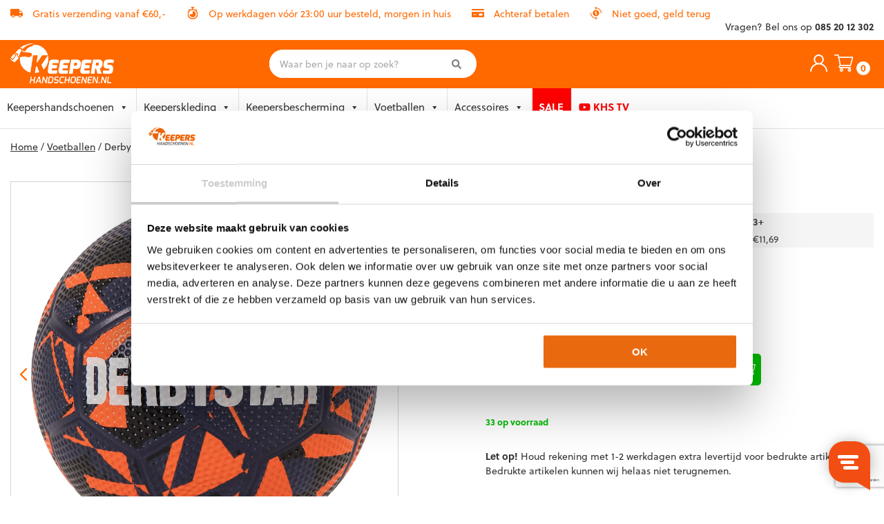

--- FILE ---
content_type: text/html; charset=UTF-8
request_url: https://www.keepershandschoenen.nl/product/derbystar-straatbal/
body_size: 40878
content:
<!DOCTYPE html>
<!--[if IE 7]>
<html class="ie ie7" lang="nl-NL">
<![endif]-->
<!--[if IE 8]>
<html class="ie ie8" lang="nl-NL">
<![endif]-->
<!--[if !(IE 7) & !(IE 8)]><!-->
<html lang="nl-NL">
<!--<![endif]-->
<head>
	<meta charset="UTF-8">
	<meta name="viewport" content="width=device-width">
	<title>Derbystar straatbal Kopen? | Hoge kwaliteit &amp; scherpe prijs</title><link rel="preload" as="image" href="https://www.keepershandschoenen.nl/wp-content/uploads/2021/07/derbystar_street_ball-1-600x600.jpg" imagesrcset="https://www.keepershandschoenen.nl/wp-content/uploads/2021/07/derbystar_street_ball-1-600x600.jpg 600w, https://www.keepershandschoenen.nl/wp-content/uploads/2021/07/derbystar_street_ball-1-150x150.jpg 150w, https://www.keepershandschoenen.nl/wp-content/uploads/2021/07/derbystar_street_ball-1-300x300.jpg 300w, https://www.keepershandschoenen.nl/wp-content/uploads/2021/07/derbystar_street_ball-1-1024x1024.jpg 1024w, https://www.keepershandschoenen.nl/wp-content/uploads/2021/07/derbystar_street_ball-1-768x768.jpg 768w, https://www.keepershandschoenen.nl/wp-content/uploads/2021/07/derbystar_street_ball-1-1536x1536.jpg 1536w, https://www.keepershandschoenen.nl/wp-content/uploads/2021/07/derbystar_street_ball-1.jpg 2000w" imagesizes="" fetchpriority="high">
	<link rel="profile" href="http://gmpg.org/xfn/11">
	
	<!--[if lt IE 9]>
	<script src="https://www.keepershandschoenen.nl/wp-content/themes/khs/js/html5.js"></script>
	<![endif]-->
	<link href="https://fonts.googleapis.com/css2?family=Open+Sans:ital,wght@0,300;0,400;0,600;1,300;1,400;1,600&display=swap" rel="stylesheet">
	<link rel="stylesheet" href="https://www.keepershandschoenen.nl/wp-content/themes/khs/css/owl.carousel.min.css">
    <link rel="stylesheet" href="https://www.keepershandschoenen.nl/wp-content/themes/khs/css/owl.theme.default.min.css">
    <link data-minify="1" rel="stylesheet" href="https://www.keepershandschoenen.nl/wp-content/cache/min/1/wp-content/cache/asset-cleanup/css/item/khs__css__fonts-css-v1d79c97a059988ea33dc61a0723ac772fcc791ed.css?ver=1767772553">
	<script src="https://ajax.googleapis.com/ajax/libs/jquery/3.1.0/jquery.min.js"></script>
	<script src="https://www.keepershandschoenen.nl/wp-content/themes/khs/js/owl.carousel.min.js"></script>
	<script src="https://use.fontawesome.com/releases/v5.6.1/js/all.js"></script>
	<link data-minify="1" href="https://www.keepershandschoenen.nl/wp-content/cache/min/1/releases/v5.6.1/css/all.css?ver=1767772553" rel="stylesheet">
	<script src="https://code.jquery.com/ui/1.12.1/jquery-ui.js"></script>
	<link rel="apple-touch-icon" sizes="180x180" href="https://www.keepershandschoenen.nl/assets/favicon/apple-touch-icon.png">
    <link rel="icon" type="image/png" sizes="32x32" href="https://www.keepershandschoenen.nl/assets/favicon/favicon-32x32.png">
    <link rel="icon" type="image/png" sizes="16x16" href="https://www.keepershandschoenen.nl/assets/favicon/favicon-16x16.png">
    <link data-minify="1" rel="stylesheet" href="https://www.keepershandschoenen.nl/wp-content/cache/min/1/prq0mql.css?ver=1767772553">
    <!-- Begin eTrusted bootstrap tag -->
    <script src="https://integrations.etrusted.com/applications/widget.js/v2" defer async></script>
    <!-- End eTrusted bootstrap tag -->
    <script src="https://www.keepershandschoenen.nl/wp-content/themes/khs/js/jquery.matchHeight.js" type="text/javascript"></script>
    <link data-minify="1" rel="stylesheet" type="text/css" href="https://www.keepershandschoenen.nl/wp-content/cache/min/1/ajax/libs/cookieconsent2/3.0.3/cookieconsent.min.css?ver=1767772553" />
    <!--<script data-cfasync="false" id="piggy-widget" data-widget-id="141" src="https://widget.piggy.eu/widget.js" defer></script>-->
    <script src="https://app.aiden.cx/webshop/build/aiden-embedded.min.js" async=""></script>
    <style>.menu-toggle {display: none !important;}</style>
    
    <script>
      window.FontAwesomeConfig = {
        searchPseudoElements: true
      }
    </script>
	<meta name='robots' content='index, follow, max-image-preview:large, max-snippet:-1, max-video-preview:-1' />
	<style>img:is([sizes="auto" i], [sizes^="auto," i]) { contain-intrinsic-size: 3000px 1500px }</style>
	
<!-- Google Tag Manager for WordPress by gtm4wp.com -->
<script data-cfasync="false" data-pagespeed-no-defer>
	var gtm4wp_datalayer_name = "dataLayer";
	var dataLayer = dataLayer || [];
	const gtm4wp_use_sku_instead = false;
	const gtm4wp_currency = 'EUR';
	const gtm4wp_product_per_impression = 10;
	const gtm4wp_clear_ecommerce = false;
	const gtm4wp_datalayer_max_timeout = 2000;
</script>
<!-- End Google Tag Manager for WordPress by gtm4wp.com -->
	<!-- This site is optimized with the Yoast SEO Premium plugin v21.8 (Yoast SEO v26.7) - https://yoast.com/wordpress/plugins/seo/ -->
	<meta name="description" content="Derbystar straatbal kopen? Dan ben je bij Keepershandschoenen.nl op de juiste plek. Hier vind je de hoogste kwaliteit voetballen. Ontvang nu 10% korting." />
	<link rel="canonical" href="https://www.keepershandschoenen.nl/product/derbystar-straatbal/" />
	<meta property="og:locale" content="nl_NL" />
	<meta property="og:type" content="article" />
	<meta property="og:title" content="Derbystar Straatbal" />
	<meta property="og:description" content="Derbystar straatbal kopen? Dan ben je bij Keepershandschoenen.nl op de juiste plek. Hier vind je de hoogste kwaliteit voetballen. Ontvang nu 10% korting." />
	<meta property="og:url" content="https://www.keepershandschoenen.nl/product/derbystar-straatbal/" />
	<meta property="og:site_name" content="Keepershandschoenen" />
	<meta property="article:modified_time" content="2025-12-23T18:53:24+00:00" />
	<meta property="og:image" content="https://www.keepershandschoenen.nl/wp-content/uploads/2021/07/derbystar_street_ball-1.jpg" />
	<meta property="og:image:width" content="2000" />
	<meta property="og:image:height" content="2000" />
	<meta property="og:image:type" content="image/jpeg" />
	<meta name="twitter:card" content="summary_large_image" />
	<meta name="twitter:label1" content="Geschatte leestijd" />
	<meta name="twitter:data1" content="2 minuten" />
	<script type="application/ld+json" class="yoast-schema-graph">{"@context":"https://schema.org","@graph":[{"@type":"WebPage","@id":"https://www.keepershandschoenen.nl/product/derbystar-straatbal/","url":"https://www.keepershandschoenen.nl/product/derbystar-straatbal/","name":"Derbystar straatbal Kopen? | Hoge kwaliteit & scherpe prijs","isPartOf":{"@id":"https://www.keepershandschoenen.nl/#website"},"primaryImageOfPage":{"@id":"https://www.keepershandschoenen.nl/product/derbystar-straatbal/#primaryimage"},"image":{"@id":"https://www.keepershandschoenen.nl/product/derbystar-straatbal/#primaryimage"},"thumbnailUrl":"https://www.keepershandschoenen.nl/wp-content/uploads/2021/07/derbystar_street_ball-1.jpg","datePublished":"2021-07-09T10:14:19+00:00","dateModified":"2025-12-23T18:53:24+00:00","description":"Derbystar straatbal kopen? Dan ben je bij Keepershandschoenen.nl op de juiste plek. Hier vind je de hoogste kwaliteit voetballen. Ontvang nu 10% korting.","breadcrumb":{"@id":"https://www.keepershandschoenen.nl/product/derbystar-straatbal/#breadcrumb"},"inLanguage":"nl-NL","potentialAction":[{"@type":"ReadAction","target":["https://www.keepershandschoenen.nl/product/derbystar-straatbal/"]}]},{"@type":"ImageObject","inLanguage":"nl-NL","@id":"https://www.keepershandschoenen.nl/product/derbystar-straatbal/#primaryimage","url":"https://www.keepershandschoenen.nl/wp-content/uploads/2021/07/derbystar_street_ball-1.jpg","contentUrl":"https://www.keepershandschoenen.nl/wp-content/uploads/2021/07/derbystar_street_ball-1.jpg","width":2000,"height":2000},{"@type":"BreadcrumbList","@id":"https://www.keepershandschoenen.nl/product/derbystar-straatbal/#breadcrumb","itemListElement":[{"@type":"ListItem","position":1,"name":"Home","item":"https://www.keepershandschoenen.nl/"},{"@type":"ListItem","position":2,"name":"Winkel","item":"https://www.keepershandschoenen.nl/winkel/"},{"@type":"ListItem","position":3,"name":"Derbystar Straatbal"}]},{"@type":"WebSite","@id":"https://www.keepershandschoenen.nl/#website","url":"https://www.keepershandschoenen.nl/","name":"Keepershandschoenen","description":"Jouw online keepersspecialist!","potentialAction":[{"@type":"SearchAction","target":{"@type":"EntryPoint","urlTemplate":"https://www.keepershandschoenen.nl/?s={search_term_string}"},"query-input":{"@type":"PropertyValueSpecification","valueRequired":true,"valueName":"search_term_string"}}],"inLanguage":"nl-NL"}]}</script>
	<!-- / Yoast SEO Premium plugin. -->


<link rel='dns-prefetch' href='//www.dwin1.com' />
<link rel='dns-prefetch' href='//widgets.trustedshops.com' />
<link rel='dns-prefetch' href='//fonts.googleapis.com' />
<link href='https://fonts.gstatic.com' crossorigin rel='preconnect' />
<script type="application/ld+json">{"@context":"https://schema.org","@type":"Organization","name":"Keepershandschoenen","url":"https://www.keepershandschoenen.nl","aggregateRating":{"@type":"AggregateRating","ratingValue":"4.8","reviewCount":"1250","bestRating":"5","worstRating":"1","reviewAspect":"Seller"},"contactPoint":{"@type":"ContactPoint","contactType":"Customer Service","availableLanguage":["Dutch","English"]}}</script>
<link data-minify="1" rel='stylesheet' id='woocommerce-smart-coupons-available-coupons-block-css' href='https://www.keepershandschoenen.nl/wp-content/cache/min/1/wp-content/plugins/woocommerce-smart-coupons/blocks/build/style-woocommerce-smart-coupons-available-coupons-block.css?ver=1767772553' type='text/css' media='all' />
<link rel='stylesheet' id='wp-components-css' href='https://www.keepershandschoenen.nl/wp-includes/css/dist/components/style.min.css?ver=e7799b4bc6d32f7a0aa6b708e800b0f4' type='text/css' media='all' />
<link data-minify="1" rel='stylesheet' id='woocommerce-smart-coupons-send-coupon-form-block-css' href='https://www.keepershandschoenen.nl/wp-content/cache/min/1/wp-content/plugins/woocommerce-smart-coupons/blocks/build/style-woocommerce-smart-coupons-send-coupon-form-block.css?ver=1767772553' type='text/css' media='all' />
<link data-minify="1" rel='stylesheet' id='woocommerce-smart-coupons-action-tab-frontend-css' href='https://www.keepershandschoenen.nl/wp-content/cache/min/1/wp-content/plugins/woocommerce-smart-coupons/blocks/build/style-woocommerce-smart-coupons-action-tab-frontend.css?ver=1767772553' type='text/css' media='all' />
<style id='classic-theme-styles-inline-css' type='text/css'>
/*! This file is auto-generated */
.wp-block-button__link{color:#fff;background-color:#32373c;border-radius:9999px;box-shadow:none;text-decoration:none;padding:calc(.667em + 2px) calc(1.333em + 2px);font-size:1.125em}.wp-block-file__button{background:#32373c;color:#fff;text-decoration:none}
</style>
<link rel='stylesheet' id='wp-preferences-css' href='https://www.keepershandschoenen.nl/wp-includes/css/dist/preferences/style.min.css?ver=e7799b4bc6d32f7a0aa6b708e800b0f4' type='text/css' media='all' />
<link rel='stylesheet' id='wp-block-editor-css' href='https://www.keepershandschoenen.nl/wp-includes/css/dist/block-editor/style.min.css?ver=e7799b4bc6d32f7a0aa6b708e800b0f4' type='text/css' media='all' />
<link data-minify="1" rel='stylesheet' id='popup-maker-block-library-style-css' href='https://www.keepershandschoenen.nl/wp-content/cache/min/1/wp-content/plugins/popup-maker/dist/packages/block-library-style.css?ver=1767772553' type='text/css' media='all' />
<style id='global-styles-inline-css' type='text/css'>
:root{--wp--preset--aspect-ratio--square: 1;--wp--preset--aspect-ratio--4-3: 4/3;--wp--preset--aspect-ratio--3-4: 3/4;--wp--preset--aspect-ratio--3-2: 3/2;--wp--preset--aspect-ratio--2-3: 2/3;--wp--preset--aspect-ratio--16-9: 16/9;--wp--preset--aspect-ratio--9-16: 9/16;--wp--preset--color--black: #000000;--wp--preset--color--cyan-bluish-gray: #abb8c3;--wp--preset--color--white: #ffffff;--wp--preset--color--pale-pink: #f78da7;--wp--preset--color--vivid-red: #cf2e2e;--wp--preset--color--luminous-vivid-orange: #ff6900;--wp--preset--color--luminous-vivid-amber: #fcb900;--wp--preset--color--light-green-cyan: #7bdcb5;--wp--preset--color--vivid-green-cyan: #00d084;--wp--preset--color--pale-cyan-blue: #8ed1fc;--wp--preset--color--vivid-cyan-blue: #0693e3;--wp--preset--color--vivid-purple: #9b51e0;--wp--preset--gradient--vivid-cyan-blue-to-vivid-purple: linear-gradient(135deg,rgba(6,147,227,1) 0%,rgb(155,81,224) 100%);--wp--preset--gradient--light-green-cyan-to-vivid-green-cyan: linear-gradient(135deg,rgb(122,220,180) 0%,rgb(0,208,130) 100%);--wp--preset--gradient--luminous-vivid-amber-to-luminous-vivid-orange: linear-gradient(135deg,rgba(252,185,0,1) 0%,rgba(255,105,0,1) 100%);--wp--preset--gradient--luminous-vivid-orange-to-vivid-red: linear-gradient(135deg,rgba(255,105,0,1) 0%,rgb(207,46,46) 100%);--wp--preset--gradient--very-light-gray-to-cyan-bluish-gray: linear-gradient(135deg,rgb(238,238,238) 0%,rgb(169,184,195) 100%);--wp--preset--gradient--cool-to-warm-spectrum: linear-gradient(135deg,rgb(74,234,220) 0%,rgb(151,120,209) 20%,rgb(207,42,186) 40%,rgb(238,44,130) 60%,rgb(251,105,98) 80%,rgb(254,248,76) 100%);--wp--preset--gradient--blush-light-purple: linear-gradient(135deg,rgb(255,206,236) 0%,rgb(152,150,240) 100%);--wp--preset--gradient--blush-bordeaux: linear-gradient(135deg,rgb(254,205,165) 0%,rgb(254,45,45) 50%,rgb(107,0,62) 100%);--wp--preset--gradient--luminous-dusk: linear-gradient(135deg,rgb(255,203,112) 0%,rgb(199,81,192) 50%,rgb(65,88,208) 100%);--wp--preset--gradient--pale-ocean: linear-gradient(135deg,rgb(255,245,203) 0%,rgb(182,227,212) 50%,rgb(51,167,181) 100%);--wp--preset--gradient--electric-grass: linear-gradient(135deg,rgb(202,248,128) 0%,rgb(113,206,126) 100%);--wp--preset--gradient--midnight: linear-gradient(135deg,rgb(2,3,129) 0%,rgb(40,116,252) 100%);--wp--preset--font-size--small: 13px;--wp--preset--font-size--medium: 20px;--wp--preset--font-size--large: 36px;--wp--preset--font-size--x-large: 42px;--wp--preset--spacing--20: 0.44rem;--wp--preset--spacing--30: 0.67rem;--wp--preset--spacing--40: 1rem;--wp--preset--spacing--50: 1.5rem;--wp--preset--spacing--60: 2.25rem;--wp--preset--spacing--70: 3.38rem;--wp--preset--spacing--80: 5.06rem;--wp--preset--shadow--natural: 6px 6px 9px rgba(0, 0, 0, 0.2);--wp--preset--shadow--deep: 12px 12px 50px rgba(0, 0, 0, 0.4);--wp--preset--shadow--sharp: 6px 6px 0px rgba(0, 0, 0, 0.2);--wp--preset--shadow--outlined: 6px 6px 0px -3px rgba(255, 255, 255, 1), 6px 6px rgba(0, 0, 0, 1);--wp--preset--shadow--crisp: 6px 6px 0px rgba(0, 0, 0, 1);}:where(.is-layout-flex){gap: 0.5em;}:where(.is-layout-grid){gap: 0.5em;}body .is-layout-flex{display: flex;}.is-layout-flex{flex-wrap: wrap;align-items: center;}.is-layout-flex > :is(*, div){margin: 0;}body .is-layout-grid{display: grid;}.is-layout-grid > :is(*, div){margin: 0;}:where(.wp-block-columns.is-layout-flex){gap: 2em;}:where(.wp-block-columns.is-layout-grid){gap: 2em;}:where(.wp-block-post-template.is-layout-flex){gap: 1.25em;}:where(.wp-block-post-template.is-layout-grid){gap: 1.25em;}.has-black-color{color: var(--wp--preset--color--black) !important;}.has-cyan-bluish-gray-color{color: var(--wp--preset--color--cyan-bluish-gray) !important;}.has-white-color{color: var(--wp--preset--color--white) !important;}.has-pale-pink-color{color: var(--wp--preset--color--pale-pink) !important;}.has-vivid-red-color{color: var(--wp--preset--color--vivid-red) !important;}.has-luminous-vivid-orange-color{color: var(--wp--preset--color--luminous-vivid-orange) !important;}.has-luminous-vivid-amber-color{color: var(--wp--preset--color--luminous-vivid-amber) !important;}.has-light-green-cyan-color{color: var(--wp--preset--color--light-green-cyan) !important;}.has-vivid-green-cyan-color{color: var(--wp--preset--color--vivid-green-cyan) !important;}.has-pale-cyan-blue-color{color: var(--wp--preset--color--pale-cyan-blue) !important;}.has-vivid-cyan-blue-color{color: var(--wp--preset--color--vivid-cyan-blue) !important;}.has-vivid-purple-color{color: var(--wp--preset--color--vivid-purple) !important;}.has-black-background-color{background-color: var(--wp--preset--color--black) !important;}.has-cyan-bluish-gray-background-color{background-color: var(--wp--preset--color--cyan-bluish-gray) !important;}.has-white-background-color{background-color: var(--wp--preset--color--white) !important;}.has-pale-pink-background-color{background-color: var(--wp--preset--color--pale-pink) !important;}.has-vivid-red-background-color{background-color: var(--wp--preset--color--vivid-red) !important;}.has-luminous-vivid-orange-background-color{background-color: var(--wp--preset--color--luminous-vivid-orange) !important;}.has-luminous-vivid-amber-background-color{background-color: var(--wp--preset--color--luminous-vivid-amber) !important;}.has-light-green-cyan-background-color{background-color: var(--wp--preset--color--light-green-cyan) !important;}.has-vivid-green-cyan-background-color{background-color: var(--wp--preset--color--vivid-green-cyan) !important;}.has-pale-cyan-blue-background-color{background-color: var(--wp--preset--color--pale-cyan-blue) !important;}.has-vivid-cyan-blue-background-color{background-color: var(--wp--preset--color--vivid-cyan-blue) !important;}.has-vivid-purple-background-color{background-color: var(--wp--preset--color--vivid-purple) !important;}.has-black-border-color{border-color: var(--wp--preset--color--black) !important;}.has-cyan-bluish-gray-border-color{border-color: var(--wp--preset--color--cyan-bluish-gray) !important;}.has-white-border-color{border-color: var(--wp--preset--color--white) !important;}.has-pale-pink-border-color{border-color: var(--wp--preset--color--pale-pink) !important;}.has-vivid-red-border-color{border-color: var(--wp--preset--color--vivid-red) !important;}.has-luminous-vivid-orange-border-color{border-color: var(--wp--preset--color--luminous-vivid-orange) !important;}.has-luminous-vivid-amber-border-color{border-color: var(--wp--preset--color--luminous-vivid-amber) !important;}.has-light-green-cyan-border-color{border-color: var(--wp--preset--color--light-green-cyan) !important;}.has-vivid-green-cyan-border-color{border-color: var(--wp--preset--color--vivid-green-cyan) !important;}.has-pale-cyan-blue-border-color{border-color: var(--wp--preset--color--pale-cyan-blue) !important;}.has-vivid-cyan-blue-border-color{border-color: var(--wp--preset--color--vivid-cyan-blue) !important;}.has-vivid-purple-border-color{border-color: var(--wp--preset--color--vivid-purple) !important;}.has-vivid-cyan-blue-to-vivid-purple-gradient-background{background: var(--wp--preset--gradient--vivid-cyan-blue-to-vivid-purple) !important;}.has-light-green-cyan-to-vivid-green-cyan-gradient-background{background: var(--wp--preset--gradient--light-green-cyan-to-vivid-green-cyan) !important;}.has-luminous-vivid-amber-to-luminous-vivid-orange-gradient-background{background: var(--wp--preset--gradient--luminous-vivid-amber-to-luminous-vivid-orange) !important;}.has-luminous-vivid-orange-to-vivid-red-gradient-background{background: var(--wp--preset--gradient--luminous-vivid-orange-to-vivid-red) !important;}.has-very-light-gray-to-cyan-bluish-gray-gradient-background{background: var(--wp--preset--gradient--very-light-gray-to-cyan-bluish-gray) !important;}.has-cool-to-warm-spectrum-gradient-background{background: var(--wp--preset--gradient--cool-to-warm-spectrum) !important;}.has-blush-light-purple-gradient-background{background: var(--wp--preset--gradient--blush-light-purple) !important;}.has-blush-bordeaux-gradient-background{background: var(--wp--preset--gradient--blush-bordeaux) !important;}.has-luminous-dusk-gradient-background{background: var(--wp--preset--gradient--luminous-dusk) !important;}.has-pale-ocean-gradient-background{background: var(--wp--preset--gradient--pale-ocean) !important;}.has-electric-grass-gradient-background{background: var(--wp--preset--gradient--electric-grass) !important;}.has-midnight-gradient-background{background: var(--wp--preset--gradient--midnight) !important;}.has-small-font-size{font-size: var(--wp--preset--font-size--small) !important;}.has-medium-font-size{font-size: var(--wp--preset--font-size--medium) !important;}.has-large-font-size{font-size: var(--wp--preset--font-size--large) !important;}.has-x-large-font-size{font-size: var(--wp--preset--font-size--x-large) !important;}
:where(.wp-block-post-template.is-layout-flex){gap: 1.25em;}:where(.wp-block-post-template.is-layout-grid){gap: 1.25em;}
:where(.wp-block-columns.is-layout-flex){gap: 2em;}:where(.wp-block-columns.is-layout-grid){gap: 2em;}
:root :where(.wp-block-pullquote){font-size: 1.5em;line-height: 1.6;}
</style>
<link data-minify="1" rel='stylesheet' id='modalcss-css' href='https://www.keepershandschoenen.nl/wp-content/cache/min/1/wp-content/plugins/bootstrap-modals/css/bootstrap.css?ver=1767772553' type='text/css' media='all' />
<link rel='stylesheet' id='points-and-rewards-for-woocommerce-css' href='https://www.keepershandschoenen.nl/wp-content/plugins/points-and-rewards-for-woocommerce/public/css/points-rewards-for-woocommerce-public.min.css?ver=2.9.2' type='text/css' media='all' />
<link data-minify="1" rel='stylesheet' id='points-and-rewards-for-woocommerce-pro-css' href='https://www.keepershandschoenen.nl/wp-content/cache/min/1/wp-content/plugins/ultimate-woocommerce-points-and-rewards/public/css/points-and-rewards-for-woocommerce-pro-public.css?ver=1767772553' type='text/css' media='all' />
<link data-minify="1" rel='stylesheet' id='woocommerce-layout-css' href='https://www.keepershandschoenen.nl/wp-content/cache/min/1/wp-content/plugins/woocommerce/assets/css/woocommerce-layout.css?ver=1767772553' type='text/css' media='all' />
<link data-minify="1" rel='stylesheet' id='woocommerce-smallscreen-css' href='https://www.keepershandschoenen.nl/wp-content/cache/min/1/wp-content/plugins/woocommerce/assets/css/woocommerce-smallscreen.css?ver=1767772557' type='text/css' media='only screen and (max-width: 768px)' />
<link data-minify="1" rel='stylesheet' id='woocommerce-general-css' href='https://www.keepershandschoenen.nl/wp-content/cache/min/1/wp-content/cache/asset-cleanup/css/item/woocommerce__assets__css__woocommerce-css-vb4690fc53172e24109ce4ac759419264e4d646a8.css?ver=1767772553' type='text/css' media='all' />
<style id='woocommerce-inline-inline-css' type='text/css'>
.woocommerce form .form-row .required { visibility: visible; }
</style>
<link data-minify="1" rel='stylesheet' id='dashicons-css' href='https://www.keepershandschoenen.nl/wp-content/cache/min/1/wp-content/cache/asset-cleanup/css/item/includes__css__dashicons-min-css-v248a444e794ec235c85ef06ece6d8d61ff976047.css?ver=1767772553' type='text/css' media='all' />
<link data-minify="1" rel='stylesheet' id='woocommerce-addons-css-css' href='https://www.keepershandschoenen.nl/wp-content/cache/min/1/wp-content/plugins/woocommerce-product-addons/assets/css/frontend/frontend.css?ver=1767772557' type='text/css' media='all' />
<link data-minify="1" rel='stylesheet' id='megamenu-css' href='https://www.keepershandschoenen.nl/wp-content/cache/min/1/wp-content/uploads/maxmegamenu/style.css?ver=1767772553' type='text/css' media='all' />
<link rel='stylesheet' id='search-filter-plugin-styles-css' href='https://www.keepershandschoenen.nl/wp-content/plugins/search-filter-pro/public/assets/css/search-filter.min.css?ver=2.5.21' type='text/css' media='all' />
<link data-minify="1" rel='stylesheet' id='grw-public-main-css-css' href='https://www.keepershandschoenen.nl/wp-content/cache/min/1/wp-content/plugins/widget-google-reviews/assets/css/public-main.css?ver=1767772553' type='text/css' media='all' />
<link data-minify="1" rel='stylesheet' id='brands-styles-css' href='https://www.keepershandschoenen.nl/wp-content/cache/min/1/wp-content/plugins/woocommerce/assets/css/brands.css?ver=1767772553' type='text/css' media='all' />
<link data-minify="1" rel='stylesheet' id='woosb-frontend-css' href='https://www.keepershandschoenen.nl/wp-content/cache/min/1/wp-content/plugins/woo-product-bundle-premium/assets/css/frontend.css?ver=1767772553' type='text/css' media='all' />
<link rel='stylesheet' id='keepershandschoenen-fonts-css' href='https://fonts.googleapis.com/css?family=Source+Sans+Pro%3A300%2C400%2C700%2C300italic%2C400italic%2C700italic%7CBitter%3A400%2C700&#038;subset=latin%2Clatin-ext&#038;display=swap' type='text/css' media='all' />
<link data-minify="1" rel='stylesheet' id='genericons-css' href='https://www.keepershandschoenen.nl/wp-content/cache/min/1/wp-content/cache/asset-cleanup/css/item/khs__genericons__genericons-css-vadc87cdd6a6fa873033b6919f056f27fbe774d33.css?ver=1767772557' type='text/css' media='all' />
<link data-minify="1" rel='stylesheet' id='keepershandschoenen-style-css' href='https://www.keepershandschoenen.nl/wp-content/cache/min/1/wp-content/themes/khs/style.css?ver=1767772553' type='text/css' media='all' />
<!--[if lt IE 9]>
<link data-wpacu-style-handle='keepershandschoenen-ie' rel='stylesheet' id='keepershandschoenen-ie-css' href='https://www.keepershandschoenen.nl/wp-content/themes/khs/css/ie.css?ver=2013-07-18' type='text/css' media='all' />
<![endif]-->
<link data-minify="1" rel='stylesheet' id='popup-maker-site-css' href='https://www.keepershandschoenen.nl/wp-content/cache/min/1/wp-content/uploads/pum/pum-site-styles.css?ver=1767772557' type='text/css' media='all' />
<link data-minify="1" rel='stylesheet' id='slick-carousel-css' href='https://www.keepershandschoenen.nl/wp-content/cache/min/1/wp-content/plugins/iconic-woothumbs/assets/frontend/css/lib/slick/slick.css?ver=1767772557' type='text/css' media='all' />
<link rel='stylesheet' id='iconic-woothumbs-css-css' href='https://www.keepershandschoenen.nl/wp-content/plugins/iconic-woothumbs/assets/frontend/css/main.min.css?ver=1749742838' type='text/css' media='all' />
<script type="text/template" id="tmpl-variation-template">
	<div class="woocommerce-variation-description">{{{ data.variation.variation_description }}}</div>
	<div class="woocommerce-variation-price">{{{ data.variation.price_html }}}</div>
	<div class="woocommerce-variation-availability">{{{ data.variation.availability_html }}}</div>
</script>
<script type="text/template" id="tmpl-unavailable-variation-template">
	<p role="alert">Dit product is niet beschikbaar. Kies een andere combinatie.</p>
</script>
<script   type="text/javascript" src="https://www.keepershandschoenen.nl/wp-includes/js/jquery/jquery.min.js?ver=3.7.1" id="jquery-core-js"></script>
<script   type="text/javascript" src="https://www.keepershandschoenen.nl/wp-includes/js/jquery/jquery-migrate.min.js?ver=3.4.1" id="jquery-migrate-js"></script>
<script   type="text/javascript" src="https://www.keepershandschoenen.nl/wp-includes/js/underscore.min.js?ver=1.13.7" id="underscore-js"></script>
<script type="text/javascript" id="wp-util-js-extra">
/* <![CDATA[ */
var _wpUtilSettings = {"ajax":{"url":"\/wp-admin\/admin-ajax.php"}};
/* ]]> */
</script>
<script   type="text/javascript" src="https://www.keepershandschoenen.nl/wp-includes/js/wp-util.min.js?ver=e7799b4bc6d32f7a0aa6b708e800b0f4" id="wp-util-js"></script>
<script   type="text/javascript" src="https://www.keepershandschoenen.nl/wp-content/plugins/woocommerce/assets/js/jquery-blockui/jquery.blockUI.min.js?ver=2.7.0-wc.9.9.6" id="jquery-blockui-js" data-wp-strategy="defer"></script>
<script   type="text/javascript" src="https://www.keepershandschoenen.nl/wp-includes/js/clipboard.min.js?ver=2.0.11" id="clipboard-js"></script>
<script type="text/javascript" id="points-and-rewards-for-woocommerce-js-extra">
/* <![CDATA[ */
var wps_wpr = {"ajaxurl":"https:\/\/www.keepershandschoenen.nl\/wp-admin\/admin-ajax.php","message":"Voer geldige punten in","empty_notice":"Vul een aantal punten in !!","minimum_points":"50","confirmation_msg":"Wil je echt je gebruikersniveau upgraden, aangezien dit proces de vereiste punten van je account zal aftrekken?","minimum_points_text":"Het minimum aantal punten dat nodig is om punten om te zetten in een waardebon is 50","wps_wpr_custom_notice":"Het aantal punten dat je hebt ingevoerd, wordt van je account afgetrokken","wps_wpr_nonce":"3781178164","not_allowed":"Voer een aantal geldige punten in!","not_suffient":"Je hebt een onvoldoende aantal punten","above_order_limit":"Ingevoerde punten zijn niet van toepassing op deze bestelling.","points_empty":"Voer punten in.","checkout_page":"","wps_user_current_points":"0","is_restrict_message_enable":"","is_restrict_status_set":"","wps_restrict_rewards_msg":"You will not get any Reward Points","wps_wpr_game_setting":["#6761c6","#f61cf8","#7c63cf","#475d4a","#785c44","#a62834"],"wps_wpr_select_spin_stop":[],"wps_is_user_login":"","get_min_redeem_req":"1","is_cart_redeem_sett_enable":"1","is_checkout_redeem_enable":"0","points_coupon_name":"Winkelwagenkorting","wps_points_name":"Punten","points_message_require":"You require : ","points_more_to_redeem":" points more to get redeem","wps_add_a_points":"Add a points","wps_apply_points":"Punten toepassen"};
/* ]]> */
</script>
<script   type="text/javascript" src="https://www.keepershandschoenen.nl/wp-content/plugins/points-and-rewards-for-woocommerce/public/js/points-rewards-for-woocommerce-public.min.js?ver=2.9.2" id="points-and-rewards-for-woocommerce-js"></script>
<script type="text/javascript" id="points-and-rewards-for-woocommerce-pro-js-extra">
/* <![CDATA[ */
var wps_wpr_pro = {"make_readonly":"0","ajaxurl":"https:\/\/www.keepershandschoenen.nl\/wp-admin\/admin-ajax.php","mymessage":"Try Again Invalid Email Id","myadminmessage":"email template not assigned by admin Try again after sometime","myemailmessage":"Please enter Your email address first","successmesg":"success","match_email":"You can't send an email to yourself!","wps_wpr_nonc":"3781178164","wps_points_string":"Points","invalid_points":"Please enter a value in this field !!"};
/* ]]> */
</script>
<script   type="text/javascript" src="https://www.keepershandschoenen.nl/wp-content/plugins/ultimate-woocommerce-points-and-rewards/public/js/points-and-rewards-for-woocommerce-pro-public.js?ver=3.6.2" id="points-and-rewards-for-woocommerce-pro-js"></script>
<script type="text/javascript" id="wc-add-to-cart-js-extra">
/* <![CDATA[ */
var wc_add_to_cart_params = {"ajax_url":"\/wp-admin\/admin-ajax.php","wc_ajax_url":"\/?wc-ajax=%%endpoint%%","i18n_view_cart":"Bekijk winkelwagen","cart_url":"https:\/\/www.keepershandschoenen.nl\/winkelmand\/","is_cart":"","cart_redirect_after_add":"no"};
/* ]]> */
</script>
<script   type="text/javascript" src="https://www.keepershandschoenen.nl/wp-content/plugins/woocommerce/assets/js/frontend/add-to-cart.min.js?ver=9.9.6" id="wc-add-to-cart-js" defer="defer" data-wp-strategy="defer"></script>
<script   type="text/javascript" src="https://www.keepershandschoenen.nl/wp-content/plugins/woocommerce/assets/js/zoom/jquery.zoom.min.js?ver=1.7.21-wc.9.9.6" id="zoom-js" defer="defer" data-wp-strategy="defer"></script>
<script   type="text/javascript" src="https://www.keepershandschoenen.nl/wp-content/plugins/woocommerce/assets/js/flexslider/jquery.flexslider.min.js?ver=2.7.2-wc.9.9.6" id="flexslider-js" defer="defer" data-wp-strategy="defer"></script>
<script type="text/javascript" id="wc-single-product-js-extra">
/* <![CDATA[ */
var wc_single_product_params = {"i18n_required_rating_text":"Selecteer een waardering","i18n_rating_options":["1 van de 5 sterren","2 van de 5 sterren","3 van de 5 sterren","4 van de 5 sterren","5 van de 5 sterren"],"i18n_product_gallery_trigger_text":"Afbeeldinggalerij in volledig scherm bekijken","review_rating_required":"yes","flexslider":{"rtl":false,"animation":"slide","smoothHeight":true,"directionNav":false,"controlNav":"thumbnails","slideshow":false,"animationSpeed":500,"animationLoop":false,"allowOneSlide":false},"zoom_enabled":"1","zoom_options":[],"photoswipe_enabled":"","photoswipe_options":{"shareEl":false,"closeOnScroll":false,"history":false,"hideAnimationDuration":0,"showAnimationDuration":0},"flexslider_enabled":"1"};
/* ]]> */
</script>
<script   type="text/javascript" src="https://www.keepershandschoenen.nl/wp-content/plugins/woocommerce/assets/js/frontend/single-product.min.js?ver=9.9.6" id="wc-single-product-js" defer="defer" data-wp-strategy="defer"></script>
<script   type="text/javascript" src="https://www.keepershandschoenen.nl/wp-content/plugins/woocommerce/assets/js/js-cookie/js.cookie.min.js?ver=2.1.4-wc.9.9.6" id="js-cookie-js" defer="defer" data-wp-strategy="defer"></script>
<script type="text/javascript" id="woocommerce-js-extra">
/* <![CDATA[ */
var woocommerce_params = {"ajax_url":"\/wp-admin\/admin-ajax.php","wc_ajax_url":"\/?wc-ajax=%%endpoint%%","i18n_password_show":"Wachtwoord weergeven","i18n_password_hide":"Wachtwoord verbergen"};
/* ]]> */
</script>
<script   type="text/javascript" src="https://www.keepershandschoenen.nl/wp-content/plugins/woocommerce/assets/js/frontend/woocommerce.min.js?ver=9.9.6" id="woocommerce-js" defer="defer" data-wp-strategy="defer"></script>
<script type="text/javascript" id="search-filter-plugin-build-js-extra">
/* <![CDATA[ */
var SF_LDATA = {"ajax_url":"https:\/\/www.keepershandschoenen.nl\/wp-admin\/admin-ajax.php","home_url":"https:\/\/www.keepershandschoenen.nl\/","extensions":[]};
/* ]]> */
</script>
<script   type="text/javascript" src="https://www.keepershandschoenen.nl/wp-content/plugins/search-filter-pro/public/assets/js/search-filter-build.min.js?ver=2.5.21" id="search-filter-plugin-build-js"></script>
<script   type="text/javascript" src="https://www.keepershandschoenen.nl/wp-content/plugins/search-filter-pro/public/assets/js/chosen.jquery.min.js?ver=2.5.21" id="search-filter-plugin-chosen-js"></script>
<script   type="text/javascript" defer="defer" src="https://www.keepershandschoenen.nl/wp-content/plugins/widget-google-reviews/assets/js/public-main.js?ver=6.9.3" id="grw-public-main-js-js"></script>
<script   type="text/javascript" src="https://www.keepershandschoenen.nl/wp-content/plugins/woocommerce-profitmetrics/js/pmTPTrack.js?ver=2.24" id="pmTPTrack-js"></script>
<link rel="https://api.w.org/" href="https://www.keepershandschoenen.nl/wp-json/" /><link rel="alternate" title="JSON" type="application/json" href="https://www.keepershandschoenen.nl/wp-json/wp/v2/product/116379" /><link rel="alternate" title="oEmbed (JSON)" type="application/json+oembed" href="https://www.keepershandschoenen.nl/wp-json/oembed/1.0/embed?url=https%3A%2F%2Fwww.keepershandschoenen.nl%2Fproduct%2Fderbystar-straatbal%2F" />
<link rel="alternate" title="oEmbed (XML)" type="text/xml+oembed" href="https://www.keepershandschoenen.nl/wp-json/oembed/1.0/embed?url=https%3A%2F%2Fwww.keepershandschoenen.nl%2Fproduct%2Fderbystar-straatbal%2F&#038;format=xml" />

<!-- This website runs the Product Feed PRO for WooCommerce by AdTribes.io plugin - version woocommercesea_option_installed_version -->

<!-- Google Tag Manager for WordPress by gtm4wp.com -->
<!-- GTM Container placement set to automatic -->
<script data-cfasync="false" data-pagespeed-no-defer>
	var dataLayer_content = {"pagePostType":"product","pagePostType2":"single-product","pagePostAuthor":"arjan_heerland","customerTotalOrders":0,"customerTotalOrderValue":0,"customerFirstName":"","customerLastName":"","customerBillingFirstName":"","customerBillingLastName":"","customerBillingCompany":"","customerBillingAddress1":"","customerBillingAddress2":"","customerBillingCity":"","customerBillingState":"","customerBillingPostcode":"","customerBillingCountry":"","customerBillingEmail":"","customerBillingEmailHash":"","customerBillingPhone":"","customerShippingFirstName":"","customerShippingLastName":"","customerShippingCompany":"","customerShippingAddress1":"","customerShippingAddress2":"","customerShippingCity":"","customerShippingState":"","customerShippingPostcode":"","customerShippingCountry":"","cartContent":{"totals":{"applied_coupons":[],"discount_total":0,"subtotal":0,"total":0},"items":[]},"productRatingCounts":[],"productAverageRating":0,"productReviewCount":0,"productType":"simple","productIsVariable":0};
	dataLayer.push( dataLayer_content );
</script>
<script data-cfasync="false" data-pagespeed-no-defer>
(function(w,d,s,l,i){w[l]=w[l]||[];w[l].push({'gtm.start':
new Date().getTime(),event:'gtm.js'});var f=d.getElementsByTagName(s)[0],
j=d.createElement(s),dl=l!='dataLayer'?'&l='+l:'';j.async=true;j.src=
'//www.googletagmanager.com/gtm.js?id='+i+dl;f.parentNode.insertBefore(j,f);
})(window,document,'script','dataLayer','GTM-PZ5QMGZ');
</script>
<!-- End Google Tag Manager for WordPress by gtm4wp.com --><script>
window.dataLayer = window.dataLayer || [];
function gtag(){dataLayer.push(arguments);}

gtag('config', 'G-9LD3P8TE2X');
</script>    <style>
    .quantity input::-webkit-outer-spin-button,
    .quantity input::-webkit-inner-spin-button {
        display: none;
        margin: 0;
    }
    .quantity input.qty {
        appearance: textfield;
        -webkit-appearance: none;
        -moz-appearance: textfield;
    }
    </style>
    <script type="application/ld+json">{"@context":"https://schema.org","@type":"Product","name":"Derbystar Straatbal","description":"De Derbystar straatbal is een bal die komt uit de ballencollectie van Derbystar. Deze rubberen Derbystar straatbal is ideaal te gebruiken voor het voetballen op straat. Uiteraard is de Derbystar Straatbal ook op andere ondergronden te gebruiken, maar is qua slijtage uitermate geschikt voor gebruik op straat. De Derbystar Straatbal heeft een heel mooi nieuw design en is gemaakt van PU materiaal.\r\nVoordelen\r\nEen straatbal is speciaal ontwikkeld om slijtage te voorkomen. Een straat is namelijk een hardere ondergrond dan gras. Hierdoor kan de bal sneller gaan slijten. Deze is gemaakt van rubber en is hierdoor slijtvaster. Deze is uitermate geschikt voor kinderen die elk vrije uurtje tegen de bal aan trappen.\r\nDerbystar bal kopen?\r\nHeb je de gewenste Derbystar straatbal gevonden in ons assortiment? Bestel deze dan snel en vooral voordelig in onze webshop. Bij een grotere afname ontvang je meer korting. Wanneer je voor 23:00 besteld, ontvang je de bestelling morgen nog thuis. Wil je graag meer informatie ontvangen? Neem dan gerust contact met ons op. Wij helpen je graag verder!","image":"https://www.keepershandschoenen.nl/wp-content/uploads/2021/07/derbystar_street_ball-1.jpg","sku":"8720851231874","offers":{"@type":"Offer","url":"https://www.keepershandschoenen.nl/product/derbystar-straatbal/","priceCurrency":"EUR","price":"12.99","priceValidUntil":"2027-12-31","availability":"https://schema.org/InStock","seller":{"@type":"Organization","name":"Keepershandschoenen"}}}</script>
	<noscript><style>.woocommerce-product-gallery{ opacity: 1 !important; }</style></noscript>
	


<style>
/* Default Styles */
.iconic-woothumbs-all-images-wrap {
	float: left;
	width: 100%;
}

/* Icon Styles */
.iconic-woothumbs-icon {
	color: #ff6900;
}

/* Bullet Styles */
.iconic-woothumbs-all-images-wrap .slick-dots button,
.iconic-woothumbs-zoom-bullets .slick-dots button {
	border-color: #ff6900 !important;
}

.iconic-woothumbs-all-images-wrap .slick-dots .slick-active button,
.iconic-woothumbs-zoom-bullets .slick-dots .slick-active button {
	background-color: #ff6900 !important;
}

/* Thumbnails */
	.iconic-woothumbs-all-images-wrap--thumbnails-left .iconic-woothumbs-thumbnails-wrap,
	.iconic-woothumbs-all-images-wrap--thumbnails-right .iconic-woothumbs-thumbnails-wrap {
		width: 20%;
	}

	.iconic-woothumbs-all-images-wrap--thumbnails-left .iconic-woothumbs-images-wrap,
	.iconic-woothumbs-all-images-wrap--thumbnails-right .iconic-woothumbs-images-wrap {
		width: 80%;
	}
	
.iconic-woothumbs-thumbnails__image-wrapper:after {
	border-color: #ff6900;
}

.iconic-woothumbs-thumbnails__control {
	color: #ff6900;
}

.iconic-woothumbs-thumbnails__control path {
	stroke: #ff6900;
}

.iconic-woothumbs-all-images-wrap--thumbnails-left .iconic-woothumbs-thumbnails__control {
	right: 10px;
}

.iconic-woothumbs-all-images-wrap--thumbnails-right .iconic-woothumbs-thumbnails__control {
	left: 10px;
}


/* Stacked Thumbnails - Left & Right */
.iconic-woothumbs-all-images-wrap--thumbnails-left .iconic-woothumbs-thumbnails-wrap--stacked,
.iconic-woothumbs-all-images-wrap--thumbnails-right .iconic-woothumbs-thumbnails-wrap--stacked {
	margin: 0;
}

.iconic-woothumbs-thumbnails-wrap--stacked .iconic-woothumbs-thumbnails__slide {
	width: 25%;
}

/* Stacked Thumbnails - Left */
.iconic-woothumbs-all-images-wrap--thumbnails-left .iconic-woothumbs-thumbnails-wrap--stacked .iconic-woothumbs-thumbnails__slide {
	padding: 0 10px 10px 0;
}

/* Stacked Thumbnails - Right */
.iconic-woothumbs-all-images-wrap--thumbnails-right .iconic-woothumbs-thumbnails-wrap--stacked .iconic-woothumbs-thumbnails__slide {
	padding: 0 0 10px 10px;
}

/* Stacked Thumbnails - Above & Below */

.iconic-woothumbs-all-images-wrap--thumbnails-above .iconic-woothumbs-thumbnails-wrap--stacked,
.iconic-woothumbs-all-images-wrap--thumbnails-below .iconic-woothumbs-thumbnails-wrap--stacked {
	margin: 0 -5px 0 -5px;
}

/* Stacked Thumbnails - Above */
.iconic-woothumbs-all-images-wrap--thumbnails-above .iconic-woothumbs-thumbnails-wrap--stacked .iconic-woothumbs-thumbnails__slide {
	padding: 0 5px 10px 5px;
}

/* Stacked Thumbnails - Below */
.iconic-woothumbs-all-images-wrap--thumbnails-below .iconic-woothumbs-thumbnails-wrap--stacked .iconic-woothumbs-thumbnails__slide {
	padding: 10px 5px 0 5px;
}

/* Sliding Thumbnails - Left & Right, Above & Below */
.iconic-woothumbs-all-images-wrap--thumbnails-left .iconic-woothumbs-thumbnails-wrap--sliding,
.iconic-woothumbs-all-images-wrap--thumbnails-right .iconic-woothumbs-thumbnails-wrap--sliding {
	margin: 0;
}

/* Sliding Thumbnails - Left & Right */
.iconic-woothumbs-all-images-wrap--thumbnails-left .iconic-woothumbs-thumbnails-wrap--sliding .slick-list,
.iconic-woothumbs-all-images-wrap--thumbnails-right .iconic-woothumbs-thumbnails-wrap--sliding .slick-list {
	margin-bottom: -10px;
}

.iconic-woothumbs-all-images-wrap--thumbnails-left .iconic-woothumbs-thumbnails-wrap--sliding .slick-slide,
.iconic-woothumbs-all-images-wrap--thumbnails-right .iconic-woothumbs-thumbnails-wrap--sliding .slick-slide {
	margin-bottom: 10px;
}

/* Sliding Thumbnails - Left */
.iconic-woothumbs-all-images-wrap--thumbnails-left .iconic-woothumbs-thumbnails-wrap--sliding {
	padding-right: 10px;
}

/* Sliding Thumbnails - Right */
.iconic-woothumbs-all-images-wrap--thumbnails-right .iconic-woothumbs-thumbnails-wrap--sliding {
	padding-left: 10px;
}

/* Sliding Thumbnails - Above & Below */
.iconic-woothumbs-thumbnails-wrap--horizontal.iconic-woothumbs-thumbnails-wrap--sliding .iconic-woothumbs-thumbnails__slide {
	width: 25%;
}

.iconic-woothumbs-all-images-wrap--thumbnails-above .iconic-woothumbs-thumbnails-wrap--sliding .slick-list,
.iconic-woothumbs-all-images-wrap--thumbnails-below .iconic-woothumbs-thumbnails-wrap--sliding .slick-list {
	margin-right: -10px;
}

.iconic-woothumbs-all-images-wrap--thumbnails-above .iconic-woothumbs-thumbnails-wrap--sliding .slick-slide,
.iconic-woothumbs-all-images-wrap--thumbnails-below .iconic-woothumbs-thumbnails-wrap--sliding .slick-slide {
	margin-right: 10px;
}

/* Sliding Thumbnails - Above */
.iconic-woothumbs-all-images-wrap--thumbnails-above .iconic-woothumbs-thumbnails-wrap--sliding {
	margin-bottom: 10px;
}

/* Sliding Thumbnails - Below */
.iconic-woothumbs-all-images-wrap--thumbnails-below .iconic-woothumbs-thumbnails-wrap--sliding {
	margin-top: 10px;
}

/* Zoom Styles */

.zm-handlerarea {
	background: #ff6900;
	-ms-filter: "progid:DXImageTransform.Microsoft.Alpha(Opacity=80)" !important;
	filter: alpha(opacity=80) !important;
	-moz-opacity: 0.8 !important;
	-khtml-opacity: 0.8 !important;
	opacity: 0.8 !important;
}

/* Layout Styles */

/* Media Queries */

	@media screen and (max-width: 768px) {

		.iconic-woothumbs-all-images-wrap {
			float: none;
			width: 100%;
		}

		.iconic-woothumbs-hover-icons .iconic-woothumbs-icon {
			opacity: 1;
		}

			.iconic-woothumbs-all-images-wrap--thumbnails-above .iconic-woothumbs-images-wrap,
		.iconic-woothumbs-all-images-wrap--thumbnails-left .iconic-woothumbs-images-wrap,
		.iconic-woothumbs-all-images-wrap--thumbnails-right .iconic-woothumbs-images-wrap {
			width: 100%;
		}

		.iconic-woothumbs-all-images-wrap--thumbnails-left .iconic-woothumbs-thumbnails-wrap,
		.iconic-woothumbs-all-images-wrap--thumbnails-right .iconic-woothumbs-thumbnails-wrap {
			width: 100%;
		}
		
	.iconic-woothumbs-thumbnails-wrap--horizontal .iconic-woothumbs-thumbnails__slide {
		width: 33.333333333333%;
	}

		}
		.plyr {
		--plyr-control-icon-size: 18px;
		--plyr-color-main: #111111;
		--plyr-svg-fill: #ff6900;
		/* General */
		--plyr-menu-border-shadow-color: #111111;
		--plyr-range-thumb-background: #ff6900;
		--plyr-badge-text-color: #ff6900;
		--plyr-captions-text-color: #ff6900;
		--plyr-font-smoothing: true;
		/* Video */
		--plyr-video-background: #111111;
		--plyr-video-control-color: #ff6900;
		--plyr-video-control-color-hover: #ff6900;
		/* Audio */
		--plyr-audio-control-color-hover: #ff6900;
		--plyr-audio-control-background-hover: #11111180;
	}

	/* Background property with foreground colour setting and opacity */
	.plyr__control.plyr__control--overlaid[data-plyr="play"] {
		/* Final two characters add 50% opacity */
		background: #11111180 !important;
		color: #ff6900 !important;
	}

	/* Background property with foreground colour setting */
	.plyr__control.plyr__control--overlaid[data-plyr="play"]:hover {
		background: #ff6900 !important;
	}

	/* Color property with foreground colour setting */
	.plyr__progress [data-plyr="seek"],
	.plyr__volume [data-plyr="volume"] {
		color: #ff6900 !important;
	}

	/* SVG stroke + fill properties with background colour setting */
	.plyr__control.plyr__control--overlaid[data-plyr="play"]:hover svg {
		stroke: #111111 !important;
		fill: #111111 !important;
	}

	/* SVG stroke property with foreground colour setting */
	.plyr__control[data-plyr="play"],
	.plyr__control[data-plyr="fullscreen"],
	.iconic-woothumbs-fullscreen svg path:not(:last-child),
	.iconic-woothumbs-images__arrow svg path,
	.iconic-woothumbs-zoom-prev svg path,
	.iconic-woothumbs-zoom-next svg path,
	.iconic-woothumbs-wishlist-buttons__add svg path {
		stroke: #ff6900 !important;
	}

	/* SVG fill property with foreground colour setting */
	.plyr__control[data-plyr="play"],
	.plyr__control[data-plyr="settings"],
	.iconic-woothumbs-thumbnails__play-overlay svg path,
	.iconic-woothumbs-fullscreen svg path:last-child,
	.iconic-woothumbs-play svg path,
	.iconic-woothumbs-wishlist-buttons__browse svg path,
	.iconic-woothumbs-images__slide .iconic-woothumbs-loading-overlay--inner svg path,
	.pswp_item .iconic-woothumbs-loading-overlay--inner svg path {
		fill: #ff6900 !important;
	}

	/* Background color property with background colour setting */
	.iconic-woothumbs-thumbnails__control:hover,
	.iconic-woothumbs-images__slide .iconic-woothumbs-loading-overlay:has(.iconic-woothumbs-responsive-media),
	.iconic-woothumbs-images__slide .iconic-woothumbs-loading-overlay--inner,
	.pswp_item .iconic-woothumbs-loading-overlay--inner {
		background-color: #111111 !important;
	}

	/* Background color property with background colour setting and opacity */
	.iconic-woothumbs-thumbnails__play-overlay,
	.iconic-woothumbs-thumbnails__control {
		/* Final two characters add 50% opacity */
		background-color: #11111180 !important;
	}

	/* Background color property with foreground colour setting */
	.iconic-woothumbs-all-images-wrap .slick-dots li button,
	.iconic-woothumbs-zoom-bullets .slick-dots li button,
	.iconic-woothumbs-zoom-bullets .slick-dots li.slick-active button,
	.plyr__menu__container .plyr__control[role="menuitemradio"]:hover::before {
		background-color: #ff6900 !important;
	}

	/* Misc */
	.iconic-woothumbs-thumbnails__image-wrapper:after {
		border: 2px solid #111111;
	}

	.iconic-woothumbs-thumbnails__image-wrapper:before {
		border: 2px solid #ff6900;
	}
	</style>
		<style type="text/css" id="wp-custom-css">
			.post-49295 .entry-content > div {
    margin-bottom: 16px;
    display: table;
    width: 100%;
}
.post-49295 .entry-content > p {
    display: block;
    clear: both;
    margin-top: 16px;
    max-width: 1000px;
}

@media (max-width:500px) {
.zoek-en-score .score {
    margin-top: -16px;
}

.zoek-en-score .main-searchform {
    margin-top: -8px;
}
.mega-menu-toggle {
	top: -140px;
}
	}


.woocommerce div.product form.cart .button {
    padding-left: 8px;
    padding-right: 8px;
}		</style>
		
	
	<script type="text/javascript">
       var rrPartnerId = "5d650a5597a5283144982f17";       
       var rrApi = {}; 
       var rrApiOnReady = rrApiOnReady || [];
       rrApi.addToBasket = rrApi.order = rrApi.categoryView = rrApi.view = 
           rrApi.recomMouseDown = rrApi.recomAddToCart = function() {};
       (function(d) {
           var ref = d.getElementsByTagName('script')[0];
           var apiJs, apiJsId = 'rrApi-jssdk';
           if (d.getElementById(apiJsId)) return;
           apiJs = d.createElement('script');
           apiJs.id = apiJsId;
           apiJs.async = true;
           apiJs.src = "//cdn.retailrocket.net/content/javascript/tracking.js";
           ref.parentNode.insertBefore(apiJs, ref);
       }(document));
    </script>
    
    
    <script>(function(w,d,t,r,u){var f,n,i;w[u]=w[u]||[],f=function(){var o={ti:"5948670", enableAutoSpaTracking: true};o.q=w[u],w[u]=new UET(o),w[u].push("pageLoad")},n=d.createElement(t),n.src=r,n.async=1,n.onload=n.onreadystatechange=function(){var s=this.readyState;s&&s!=="loaded"&&s!=="complete"||(f(),n.onload=n.onreadystatechange=null)},i=d.getElementsByTagName(t)[0],i.parentNode.insertBefore(n,i)})(window,document,"script","//bat.bing.com/bat.js","uetq");</script>
    
    
    
    
    
    
    
    
    

<!--<script src="//cdnjs.cloudflare.com/ajax/libs/cookieconsent2/3.0.3/cookieconsent.min.js"></script>
<script>
window.addEventListener("load", function(){
window.cookieconsent.initialise({
  "palette": {
    "popup": {
      "background": "#ff6900",
      "text": "#ffffff"
    },
    "button": {
      "background": "#ffffff",
      "text": "#706f6f"
    }
  },
  "position": "bottom-left",
  "content": {
    "message": "Onze website maakt gebruik van cookies en daarmee vergelijkbare technieken. Dit doen wij om de website goed te laten functioneren, gebruik van de website te laten analyseren en om de gebruikerservaring te optimaliseren. U kunt deze cookies uitzetten via uw browser. Door op AKKOORD te klikken of door verder gebruik te maken van de website gaat u akkoord met de plaatsing van de cookies.",
    "dismiss": "Akkoord",
    "link": "Lees meer over cookies",
    "href": "https://www.keepershandschoenen.nl/cookies"
  }
})});
</script>-->



<script type="text/javascript">
window.Trengo = window.Trengo || {};
window.Trengo.key = 'JOCn8vw6p4pvkp6C0fQX';
(function(d, script, t) {
    script = d.createElement('script');
    script.type = 'text/javascript';
    script.async = true;
    script.src = 'https://static.widget.trengo.eu/embed.js';
    d.getElementsByTagName('head')[0].appendChild(script);
}(document));
</script>


<script type="text/javascript">

    (function(s,q,z,l,y){s._sqzl=s._sqzl||[];l=q.createElement('script'),
    y=q.getElementsByTagName('script')[0];l.async=1;l.type='text/javascript';
    l.defer=true;l.src=z;y.parentNode.insertBefore(l,y)})
    (window,document,'https://squeezely.tech/tracker/SQ-25651158/sqzl.js');

    window._sqzl = window._sqzl || [];
    window._sqzl.push({"event": "PageView"});

    </script>


	
</head>

<body class="wp-singular product-template-default single single-product postid-116379 wp-theme-khs theme-khs woocommerce woocommerce-page woocommerce-no-js iconic-woothumbs-keepershandschoenen mega-menu-primary single-author">
	<div id="page" class="hfeed site">
		<header id="masthead" class="site-header" role="banner">

            <div class="topheader">
              <div class="inner">
                  <div class="topusps">
                                                 <ul>
                                                        <li class="item">	
                                                            <img class="logo" src="https://www.keepershandschoenen.nl/wp-content/uploads/2020/04/gratis_verzending.svg" alt="gratis verzending" />
                                                        Gratis verzending vanaf €60,-                            </li>
                                                        <li class="item">	
                                                            <img class="logo" src="https://www.keepershandschoenen.nl/wp-content/uploads/2020/04/op_werkdagen_besteld.svg" alt="op werkdagen besteld icoon" />
                                                        Op werkdagen vóór 23:00 uur besteld, morgen in huis                            </li>
                                                        <li class="item">	
                                                            <img class="logo" src="https://www.keepershandschoenen.nl/wp-content/uploads/2020/04/achteraf_betalen.svg" alt="achteraf betalen icoontje" />
                                                        Achteraf betalen                            </li>
                                                        <li class="item">	
                                                            <img class="logo" src="https://www.keepershandschoenen.nl/wp-content/uploads/2020/04/niet_goed.svg" alt="niet goed icoontje" />
                                                        Niet goed, geld terug                            </li>
                                                  </ul>
                                          </div>

                   <a class="topphone" href="tel:+310852012302">Vragen? Bel ons op <strong>085 20 12 302</strong></a>
                   </div>
            </div>
               
               <div class="mainheader">
                   <div class="inner">
                      <div class="left">
                      <div class="mobilesearch"><i class="fas fa-search"></i></div>
                         <a class="home-link" href="https://www.keepershandschoenen.nl/" title="Keepershandschoenen" rel="home">
                           <img class="logo" alt="Keepershandschoenen logo" src="https://www.keepershandschoenen.nl/wp-content/uploads/2020/04/logo_khs.png"/>
                       </a> 
                      </div>
                      <div class="right">
                      
                      
                        
                        <div class="main-searchform">
                            <form role="search" method="get" class="search-form" id="search" action="https://www.keepershandschoenen.nl/">
                        <label>
                            <span class="screen-reader-text"></span>
                            <input type="search" class="search-field" id="sooqr-search0" placeholder="Waar ben je naar op zoek?" value="" name="s" />
                            <button type="submit" class="search-submit"><i class="fa fa-search"></i></button>
                        </label>
                        <span class="sluiten"><i class="fas fa-times"></i></span>
                        </form>
                        </div>
                      
                      <div class="myaccount">
                          <ul>
                              <li><a href="/mijn-account/"><img alt="Inloggen icon" src="https://www.keepershandschoenen.nl/assets/svg/inloggen.svg"/></a></li> 
                              <li><a class="minicart" href="https://www.keepershandschoenen.nl/winkelmand/" title="Bekijk winkelwagen"><img alt="Winkelmand icon" src="https://www.keepershandschoenen.nl/assets/svg/winkelwagen.svg"/> 
                              
                                  <span class="cart-contents-count">0</span></a></li>
                          </ul>
                      </div>
                      </div> 
                       
                       
                   </div>
               </div>
               <div class="zoek-en-score" style="display:none">
                    <div class="score"><!-- Begin eTrusted widget tag -->
<etrusted-widget data-etrusted-widget-id="wdg-e300d997-dfd3-4e98-8542-9d03f576e621"></etrusted-widget>
<!-- End eTrusted widget tag --></div>
                    <div class="main-searchform">
                            <form role="search" method="get" class="search-form" id="search1" action="https://www.keepershandschoenen.nl/">
                        <label>
                            <span class="screen-reader-text"></span>
                            <input type="search" class="search-field" id="sooqr-search1" placeholder="Waar ben je naar op zoek?" value="" name="s" />
                            <button type="submit" class="search-submit"><i class="fa fa-search"></i></button>
                        </label>
                        <span class="sluiten"><i class="fas fa-times"></i></span>
                        </form>
                    </div>
                </div>
                
                <div class="navigation">
                    <div class="inner">
                        <div id="navbar" class="navbar">
                    <nav id="site-navigation" class="navigation main-navigation" role="navigation">
                        <button class="menu-toggle">Menu</button>
                        <a class="screen-reader-text skip-link" href="#content" title="Skip to content">Skip to content</a>
                        <div id="mega-menu-wrap-primary" class="mega-menu-wrap"><div class="mega-menu-toggle"><div class="mega-toggle-blocks-left"></div><div class="mega-toggle-blocks-center"><div class='mega-toggle-block mega-menu-toggle-animated-block mega-toggle-block-1' id='mega-toggle-block-1'><button aria-label="Toggle Menu" class="mega-toggle-animated mega-toggle-animated-slider" type="button" aria-expanded="false">
                  <span class="mega-toggle-animated-box">
                    <span class="mega-toggle-animated-inner"></span>
                  </span>
                </button></div></div><div class="mega-toggle-blocks-right"></div></div><ul id="mega-menu-primary" class="mega-menu max-mega-menu mega-menu-horizontal mega-no-js" data-event="hover" data-effect="fade" data-effect-speed="100" data-effect-mobile="slide" data-effect-speed-mobile="200" data-panel-width="div.navigation" data-panel-inner-width="div.navigation div.inner" data-mobile-force-width="false" data-second-click="go" data-document-click="collapse" data-vertical-behaviour="standard" data-breakpoint="600" data-unbind="true" data-mobile-state="collapse_all" data-mobile-direction="vertical" data-hover-intent-timeout="300" data-hover-intent-interval="100"><li class="mega-menu-item mega-menu-item-type-taxonomy mega-menu-item-object-product_cat mega-current-product-ancestor mega-menu-item-has-children mega-menu-megamenu mega-align-bottom-left mega-menu-megamenu mega-menu-item-105294" id="mega-menu-item-105294"><a class="mega-menu-link" href="https://www.keepershandschoenen.nl/categorie/keepershandschoenen/" aria-expanded="false" tabindex="0">Keepershandschoenen<span class="mega-indicator" aria-hidden="true"></span></a>
<ul class="mega-sub-menu">
<li class="mega-menu-item mega-menu-item-type-taxonomy mega-menu-item-object-product_cat mega-current-product-ancestor mega-menu-item-has-children mega-collapse-children mega-menu-column-standard mega-menu-columns-1-of-7 mega-menu-item-105295" style="--columns:7; --span:1" id="mega-menu-item-105295"><a class="mega-menu-link" href="https://www.keepershandschoenen.nl/categorie/keepershandschoenen/">Merken<span class="mega-indicator" aria-hidden="true"></span></a>
	<ul class="mega-sub-menu">
<li class="mega-menu-item mega-menu-item-type-taxonomy mega-menu-item-object-product_cat mega-menu-item-105296" id="mega-menu-item-105296"><a class="mega-menu-link" href="https://www.keepershandschoenen.nl/categorie/keepershandschoenen/adidas-keepershandschoenen/">Adidas</a></li><li class="mega-menu-item mega-menu-item-type-taxonomy mega-menu-item-object-product_cat mega-menu-item-105304" id="mega-menu-item-105304"><a class="mega-menu-link" href="https://www.keepershandschoenen.nl/categorie/keepershandschoenen/gladiator-keepershandschoenen/">Gladiator Sports</a></li><li class="mega-menu-item mega-menu-item-type-taxonomy mega-menu-item-object-product_cat mega-menu-item-105298" id="mega-menu-item-105298"><a class="mega-menu-link" href="https://www.keepershandschoenen.nl/categorie/keepershandschoenen/reusch-keepershandschoenen/">Reusch</a></li><li class="mega-menu-item mega-menu-item-type-taxonomy mega-menu-item-object-product_cat mega-menu-item-105301" id="mega-menu-item-105301"><a class="mega-menu-link" href="https://www.keepershandschoenen.nl/categorie/keepershandschoenen/uhlsport-keepershandschoenen/">Uhlsport</a></li><li class="mega-menu-item mega-menu-item-type-taxonomy mega-menu-item-object-product_cat mega-menu-item-105300" id="mega-menu-item-105300"><a class="mega-menu-link" href="https://www.keepershandschoenen.nl/categorie/keepershandschoenen/stanno-keepershandschoenen/">Stanno</a></li><li class="mega-menu-item mega-menu-item-type-custom mega-menu-item-object-custom mega-menu-item-150790" id="mega-menu-item-150790"><a class="mega-menu-link" href="https://www.keepershandschoenen.nl/categorie/keepershandschoenen/nike-keepershandschoenen/">Nike</a></li><li class="mega-menu-item mega-menu-item-type-taxonomy mega-menu-item-object-product_cat mega-menu-item-105305" id="mega-menu-item-105305"><a class="mega-menu-link" href="https://www.keepershandschoenen.nl/categorie/keepershandschoenen/puma-keepershandschoenen/">Puma</a></li><li class="mega-menu-item mega-menu-item-type-taxonomy mega-menu-item-object-product_cat mega-menu-item-105302" id="mega-menu-item-105302"><a class="mega-menu-link" href="https://www.keepershandschoenen.nl/categorie/keepershandschoenen/theoneglove-keepershandschoenen/">The One Glove</a></li><li class="mega-menu-item mega-menu-item-type-taxonomy mega-menu-item-object-product_cat mega-menu-item-174559" id="mega-menu-item-174559"><a class="mega-menu-link" href="https://www.keepershandschoenen.nl/categorie/combideals/">Combideals</a></li>	</ul>
</li><li class="mega-menu-item mega-menu-item-type-taxonomy mega-menu-item-object-product_cat mega-menu-item-has-children mega-collapse-children mega-menu-column-standard mega-menu-columns-1-of-7 mega-menu-item-96386" style="--columns:7; --span:1" id="mega-menu-item-96386"><a class="mega-menu-link" href="https://www.keepershandschoenen.nl/categorie/techniek/">Techniek<span class="mega-indicator" aria-hidden="true"></span></a>
	<ul class="mega-sub-menu">
<li class="mega-menu-item mega-menu-item-type-taxonomy mega-menu-item-object-product_cat mega-menu-item-105306" id="mega-menu-item-105306"><a class="mega-menu-link" href="https://www.keepershandschoenen.nl/categorie/keepershandschoenen/techniek-keepershandschoenen/platte-vinger/">Platte Vinger</a></li><li class="mega-menu-item mega-menu-item-type-taxonomy mega-menu-item-object-product_cat mega-menu-item-105307" id="mega-menu-item-105307"><a class="mega-menu-link" href="https://www.keepershandschoenen.nl/categorie/keepershandschoenen/techniek-keepershandschoenen/hybrid/">Hybrid</a></li><li class="mega-menu-item mega-menu-item-type-taxonomy mega-menu-item-object-product_cat mega-menu-item-105309" id="mega-menu-item-105309"><a class="mega-menu-link" href="https://www.keepershandschoenen.nl/categorie/keepershandschoenen/techniek-keepershandschoenen/negatief-naad/">Negatief Naad</a></li><li class="mega-menu-item mega-menu-item-type-taxonomy mega-menu-item-object-product_cat mega-menu-item-105310" id="mega-menu-item-105310"><a class="mega-menu-link" href="https://www.keepershandschoenen.nl/categorie/keepershandschoenen/techniek-keepershandschoenen/roll-finger/">Roll Finger</a></li><li class="mega-menu-item mega-menu-item-type-taxonomy mega-menu-item-object-product_cat mega-menu-item-105308" id="mega-menu-item-105308"><a class="mega-menu-link" href="https://www.keepershandschoenen.nl/categorie/keepershandschoenen/techniek-keepershandschoenen/hybrid-flat/">Hybrid Flat</a></li><li class="mega-menu-item mega-menu-item-type-taxonomy mega-menu-item-object-product_cat mega-menu-item-105427" id="mega-menu-item-105427"><a class="mega-menu-link" href="https://www.keepershandschoenen.nl/categorie/keepershandschoenen/techniek-keepershandschoenen/flathand/">Flathand</a></li>	</ul>
</li><li class="mega-menu-item mega-menu-item-type-taxonomy mega-menu-item-object-product_cat mega-menu-item-has-children mega-collapse-children mega-menu-column-standard mega-menu-columns-1-of-7 mega-menu-item-105311" style="--columns:7; --span:1" id="mega-menu-item-105311"><a class="mega-menu-link" href="https://www.keepershandschoenen.nl/categorie/keepershandschoenen/protectie/">Protectie<span class="mega-indicator" aria-hidden="true"></span></a>
	<ul class="mega-sub-menu">
<li class="mega-menu-item mega-menu-item-type-taxonomy mega-menu-item-object-product_cat mega-menu-item-105313" id="mega-menu-item-105313"><a class="mega-menu-link" href="https://www.keepershandschoenen.nl/categorie/keepershandschoenen/techniek-keepershandschoenen/fingersave-verwijderbaar/">Fingersave Verwijderbaar</a></li><li class="mega-menu-item mega-menu-item-type-taxonomy mega-menu-item-object-product_cat mega-menu-item-105314" id="mega-menu-item-105314"><a class="mega-menu-link" href="https://www.keepershandschoenen.nl/categorie/keepershandschoenen/protectie/keepershandschoenen-met-fingersave/">Keepershandschoenen met fingersave</a></li>	</ul>
</li><li class="mega-menu-item mega-menu-item-type-taxonomy mega-menu-item-object-product_cat mega-current-product-ancestor mega-current-menu-parent mega-current-product-parent mega-menu-item-has-children mega-collapse-children mega-menu-column-standard mega-menu-columns-1-of-7 mega-menu-item-105429" style="--columns:7; --span:1" id="mega-menu-item-105429"><a class="mega-menu-link" href="https://www.keepershandschoenen.nl/categorie/keepershandschoenen/ondergrond/">Ondergrond<span class="mega-indicator" aria-hidden="true"></span></a>
	<ul class="mega-sub-menu">
<li class="mega-menu-item mega-menu-item-type-taxonomy mega-menu-item-object-product_cat mega-menu-item-105430" id="mega-menu-item-105430"><a class="mega-menu-link" href="https://www.keepershandschoenen.nl/categorie/keepershandschoenen/ondergrond/gras-keepershandschoenen/">Gras</a></li><li class="mega-menu-item mega-menu-item-type-taxonomy mega-menu-item-object-product_cat mega-menu-item-105431" id="mega-menu-item-105431"><a class="mega-menu-link" href="https://www.keepershandschoenen.nl/categorie/keepershandschoenen/ondergrond/kunstgras-keepershandschoenen/">Kunstgras</a></li><li class="mega-menu-item mega-menu-item-type-taxonomy mega-menu-item-object-product_cat mega-menu-item-105432" id="mega-menu-item-105432"><a class="mega-menu-link" href="https://www.keepershandschoenen.nl/categorie/keepershandschoenen/ondergrond/aqua-regen/">Aqua (regen)</a></li><li class="mega-menu-item mega-menu-item-type-taxonomy mega-menu-item-object-product_cat mega-menu-item-105433" id="mega-menu-item-105433"><a class="mega-menu-link" href="https://www.keepershandschoenen.nl/categorie/keepershandschoenen/ondergrond/zaal-keepershandschoenen/">Indoor/zaal</a></li>	</ul>
</li><li class="mega-menu-item mega-menu-item-type-taxonomy mega-menu-item-object-product_cat mega-menu-item-has-children mega-collapse-children mega-menu-column-standard mega-menu-columns-1-of-7 mega-menu-item-105428" style="--columns:7; --span:1" id="mega-menu-item-105428"><a class="mega-menu-link" href="https://www.keepershandschoenen.nl/categorie/keepershandschoenen/keepershandschoenen-kind/">Kinderen<span class="mega-indicator" aria-hidden="true"></span></a>
	<ul class="mega-sub-menu">
<li class="mega-menu-item mega-menu-item-type-taxonomy mega-menu-item-object-product_cat mega-menu-item-105442" id="mega-menu-item-105442"><a class="mega-menu-link" href="https://www.keepershandschoenen.nl/categorie/keepershandschoenen/keepershandschoenen-kind/">Kinderhandschoenen</a></li>	</ul>
</li><li class="mega-menu-item mega-menu-item-type-custom mega-menu-item-object-custom mega-menu-item-has-children mega-collapse-children mega-menu-column-standard mega-menu-columns-1-of-7 mega-menu-item-132799" style="--columns:7; --span:1" id="mega-menu-item-132799"><a class="mega-menu-link" href="#">Maat<span class="mega-indicator" aria-hidden="true"></span></a>
	<ul class="mega-sub-menu">
<li class="mega-menu-item mega-menu-item-type-custom mega-menu-item-object-custom mega-menu-item-143555" id="mega-menu-item-143555"><a class="mega-menu-link" href="https://www.keepershandschoenen.nl/categorie/keepershandschoenen/maat-3/">Maat 3</a></li><li class="mega-menu-item mega-menu-item-type-taxonomy mega-menu-item-object-product_cat mega-menu-item-132802" id="mega-menu-item-132802"><a class="mega-menu-link" href="https://www.keepershandschoenen.nl/categorie/keepershandschoenen/maat-4/">Maat 4</a></li><li class="mega-menu-item mega-menu-item-type-taxonomy mega-menu-item-object-product_cat mega-menu-item-132803" id="mega-menu-item-132803"><a class="mega-menu-link" href="https://www.keepershandschoenen.nl/categorie/keepershandschoenen/maat-5/">Maat 5</a></li><li class="mega-menu-item mega-menu-item-type-taxonomy mega-menu-item-object-product_cat mega-menu-item-132804" id="mega-menu-item-132804"><a class="mega-menu-link" href="https://www.keepershandschoenen.nl/categorie/keepershandschoenen/maat-6/">Maat 6</a></li><li class="mega-menu-item mega-menu-item-type-taxonomy mega-menu-item-object-product_cat mega-menu-item-132805" id="mega-menu-item-132805"><a class="mega-menu-link" href="https://www.keepershandschoenen.nl/categorie/keepershandschoenen/maat-7/">Maat 7</a></li><li class="mega-menu-item mega-menu-item-type-taxonomy mega-menu-item-object-product_cat mega-menu-item-132806" id="mega-menu-item-132806"><a class="mega-menu-link" href="https://www.keepershandschoenen.nl/categorie/keepershandschoenen/maat-8/">Maat 8</a></li><li class="mega-menu-item mega-menu-item-type-taxonomy mega-menu-item-object-product_cat mega-menu-item-132807" id="mega-menu-item-132807"><a class="mega-menu-link" href="https://www.keepershandschoenen.nl/categorie/keepershandschoenen/maat-9/">Maat 9</a></li><li class="mega-menu-item mega-menu-item-type-taxonomy mega-menu-item-object-product_cat mega-menu-item-132800" id="mega-menu-item-132800"><a class="mega-menu-link" href="https://www.keepershandschoenen.nl/categorie/keepershandschoenen/maat-10/">Maat 10</a></li><li class="mega-menu-item mega-menu-item-type-taxonomy mega-menu-item-object-product_cat mega-menu-item-132801" id="mega-menu-item-132801"><a class="mega-menu-link" href="https://www.keepershandschoenen.nl/categorie/keepershandschoenen/maat-11/">Maat 11</a></li><li class="mega-menu-item mega-menu-item-type-custom mega-menu-item-object-custom mega-menu-item-145158" id="mega-menu-item-145158"><a class="mega-menu-link" href="https://www.keepershandschoenen.nl/categorie/keepershandschoenen/maat-12/">Maat 12</a></li>	</ul>
</li><li class="mega-menu-item mega-menu-item-type-custom mega-menu-item-object-custom mega-menu-item-has-children mega-collapse-children mega-menu-column-standard mega-menu-columns-1-of-7 mega-menu-item-141158" style="--columns:7; --span:1" id="mega-menu-item-141158"><a class="mega-menu-link" href="#">Kleur<span class="mega-indicator" aria-hidden="true"></span></a>
	<ul class="mega-sub-menu">
<li class="mega-menu-item mega-menu-item-type-custom mega-menu-item-object-custom mega-menu-item-141163" id="mega-menu-item-141163"><a class="mega-menu-link" href="https://www.keepershandschoenen.nl/categorie/keepershandschoenen/blauw/">Blauw</a></li><li class="mega-menu-item mega-menu-item-type-custom mega-menu-item-object-custom mega-menu-item-141206" id="mega-menu-item-141206"><a class="mega-menu-link" href="https://www.keepershandschoenen.nl/categorie/keepershandschoenen/geel/">Geel</a></li><li class="mega-menu-item mega-menu-item-type-custom mega-menu-item-object-custom mega-menu-item-141160" id="mega-menu-item-141160"><a class="mega-menu-link" href="https://www.keepershandschoenen.nl/categorie/keepershandschoenen/groen/">Groen</a></li><li class="mega-menu-item mega-menu-item-type-custom mega-menu-item-object-custom mega-menu-item-141207" id="mega-menu-item-141207"><a class="mega-menu-link" href="https://www.keepershandschoenen.nl/categorie/keepershandschoenen/oranje/">Oranje</a></li><li class="mega-menu-item mega-menu-item-type-custom mega-menu-item-object-custom mega-menu-item-141167" id="mega-menu-item-141167"><a class="mega-menu-link" href="https://www.keepershandschoenen.nl/categorie/keepershandschoenen/rood/">Rood</a></li><li class="mega-menu-item mega-menu-item-type-custom mega-menu-item-object-custom mega-menu-item-144344" id="mega-menu-item-144344"><a class="mega-menu-link" href="https://www.keepershandschoenen.nl/categorie/keepershandschoenen/roze/">Roze</a></li><li class="mega-menu-item mega-menu-item-type-custom mega-menu-item-object-custom mega-menu-item-141203" id="mega-menu-item-141203"><a class="mega-menu-link" href="https://www.keepershandschoenen.nl/categorie/keepershandschoenen/wit/">Wit</a></li><li class="mega-menu-item mega-menu-item-type-custom mega-menu-item-object-custom mega-menu-item-141159" id="mega-menu-item-141159"><a class="mega-menu-link" href="https://www.keepershandschoenen.nl/categorie/keepershandschoenen/zwart/">Zwart</a></li>	</ul>
</li></ul>
</li><li class="mega-menu-item mega-menu-item-type-taxonomy mega-menu-item-object-product_cat mega-menu-item-has-children mega-menu-megamenu mega-align-bottom-left mega-menu-megamenu mega-menu-item-105318" id="mega-menu-item-105318"><a class="mega-menu-link" href="https://www.keepershandschoenen.nl/categorie/keeperskleding/" aria-expanded="false" tabindex="0">Keeperskleding<span class="mega-indicator" aria-hidden="true"></span></a>
<ul class="mega-sub-menu">
<li class="mega-menu-item mega-menu-item-type-taxonomy mega-menu-item-object-product_cat mega-menu-item-has-children mega-collapse-children mega-menu-column-standard mega-menu-columns-1-of-6 mega-menu-item-105319" style="--columns:6; --span:1" id="mega-menu-item-105319"><a class="mega-menu-link" href="https://www.keepershandschoenen.nl/categorie/keeperskleding/">Merken<span class="mega-indicator" aria-hidden="true"></span></a>
	<ul class="mega-sub-menu">
<li class="mega-menu-item mega-menu-item-type-taxonomy mega-menu-item-object-product_cat mega-menu-item-105426" id="mega-menu-item-105426"><a class="mega-menu-link" href="https://www.keepershandschoenen.nl/categorie/keeperskleding/gladiator-sports-keeperskleding/">Gladiator Sports</a></li><li class="mega-menu-item mega-menu-item-type-taxonomy mega-menu-item-object-product_cat mega-menu-item-105321" id="mega-menu-item-105321"><a class="mega-menu-link" href="https://www.keepershandschoenen.nl/categorie/keeperskleding/hummel-keeperstenue/">Hummel</a></li><li class="mega-menu-item mega-menu-item-type-taxonomy mega-menu-item-object-product_cat mega-menu-item-105322" id="mega-menu-item-105322"><a class="mega-menu-link" href="https://www.keepershandschoenen.nl/categorie/keeperskleding/jako-keeperskleding/">Jako</a></li><li class="mega-menu-item mega-menu-item-type-taxonomy mega-menu-item-object-product_cat mega-menu-item-105324" id="mega-menu-item-105324"><a class="mega-menu-link" href="https://www.keepershandschoenen.nl/categorie/keeperskleding/stanno-keeperskleding/">Stanno</a></li><li class="mega-menu-item mega-menu-item-type-taxonomy mega-menu-item-object-product_cat mega-menu-item-162116" id="mega-menu-item-162116"><a class="mega-menu-link" href="https://www.keepershandschoenen.nl/categorie/keeperskleding/puma-keeperskleding/">Puma</a></li><li class="mega-menu-item mega-menu-item-type-taxonomy mega-menu-item-object-product_cat mega-menu-item-105325" id="mega-menu-item-105325"><a class="mega-menu-link" href="https://www.keepershandschoenen.nl/categorie/keeperskleding/uhlsport-keeperskleding/">Uhlsport</a></li>	</ul>
</li><li class="mega-menu-item mega-menu-item-type-taxonomy mega-menu-item-object-product_cat mega-menu-item-has-children mega-collapse-children mega-menu-column-standard mega-menu-columns-1-of-6 mega-menu-item-105329" style="--columns:6; --span:1" id="mega-menu-item-105329"><a class="mega-menu-link" href="https://www.keepershandschoenen.nl/categorie/keeperskleding/keepersbroek/">Keepersbroeken<span class="mega-indicator" aria-hidden="true"></span></a>
	<ul class="mega-sub-menu">
<li class="mega-subcol-subtitel mega-menu-item mega-menu-item-type-taxonomy mega-menu-item-object-product_cat mega-menu-item-has-children mega-menu-item-105330 subcol-subtitel" id="mega-menu-item-105330"><a class="mega-menu-link" href="https://www.keepershandschoenen.nl/categorie/keeperskleding/keepersbroek/junior-keepersbroeken/" aria-expanded="false">Junior<span class="mega-indicator" aria-hidden="true"></span></a>
		<ul class="mega-sub-menu">
<li class="mega-menu-item mega-menu-item-type-taxonomy mega-menu-item-object-product_cat mega-menu-item-105332" id="mega-menu-item-105332"><a class="mega-menu-link" href="https://www.keepershandschoenen.nl/categorie/keeperskleding/keepersbroek/junior-lange-keepersbroeken/">Lange broeken</a></li><li class="mega-menu-item mega-menu-item-type-taxonomy mega-menu-item-object-product_cat mega-menu-item-105334" id="mega-menu-item-105334"><a class="mega-menu-link" href="https://www.keepershandschoenen.nl/categorie/keeperskleding/keepersbroek/junior-korte-keepersbroeken/">Korte broeken</a></li><li class="mega-menu-item mega-menu-item-type-taxonomy mega-menu-item-object-product_cat mega-menu-item-105336" id="mega-menu-item-105336"><a class="mega-menu-link" href="https://www.keepershandschoenen.nl/categorie/keeperskleding/keepersbroek/junior-3-4-keepersbroeken/">3/4 broeken</a></li><li class="mega-menu-item mega-menu-item-type-taxonomy mega-menu-item-object-product_cat mega-menu-item-105338" id="mega-menu-item-105338"><a class="mega-menu-link" href="https://www.keepershandschoenen.nl/categorie/keeperskleding/keepersbroek/junior-keepersbroeken-zonder-bescherming/">Zonder bescherming</a></li>		</ul>
</li><li class="mega-subcol-subtitel mega-menu-item mega-menu-item-type-taxonomy mega-menu-item-object-product_cat mega-menu-item-has-children mega-menu-item-105331 subcol-subtitel" id="mega-menu-item-105331"><a class="mega-menu-link" href="https://www.keepershandschoenen.nl/categorie/keeperskleding/keepersbroek/senior-keepersbroeken/" aria-expanded="false">Senior<span class="mega-indicator" aria-hidden="true"></span></a>
		<ul class="mega-sub-menu">
<li class="mega-menu-item mega-menu-item-type-taxonomy mega-menu-item-object-product_cat mega-menu-item-105333" id="mega-menu-item-105333"><a class="mega-menu-link" href="https://www.keepershandschoenen.nl/categorie/keeperskleding/keepersbroek/senior-lange-keepersbroeken/">Lange broeken</a></li><li class="mega-menu-item mega-menu-item-type-taxonomy mega-menu-item-object-product_cat mega-menu-item-105335" id="mega-menu-item-105335"><a class="mega-menu-link" href="https://www.keepershandschoenen.nl/categorie/keeperskleding/keepersbroek/senior-korte-keepersbroeken/">Korte broeken</a></li><li class="mega-menu-item mega-menu-item-type-taxonomy mega-menu-item-object-product_cat mega-menu-item-105337" id="mega-menu-item-105337"><a class="mega-menu-link" href="https://www.keepershandschoenen.nl/categorie/keeperskleding/keepersbroek/senior-3-4-keepersbroeken/">3/4 broeken</a></li><li class="mega-menu-item mega-menu-item-type-taxonomy mega-menu-item-object-product_cat mega-menu-item-105339" id="mega-menu-item-105339"><a class="mega-menu-link" href="https://www.keepershandschoenen.nl/categorie/keeperskleding/keepersbroek/senior-keepersbroeken-zonder-bescherming/">Zonder bescherming</a></li>		</ul>
</li>	</ul>
</li><li class="mega-menu-item mega-menu-item-type-taxonomy mega-menu-item-object-product_cat mega-menu-item-has-children mega-collapse-children mega-menu-column-standard mega-menu-columns-1-of-6 mega-menu-item-105343" style="--columns:6; --span:1" id="mega-menu-item-105343"><a class="mega-menu-link" href="https://www.keepershandschoenen.nl/categorie/keeperskleding/thermokleding/">Thermokleding<span class="mega-indicator" aria-hidden="true"></span></a>
	<ul class="mega-sub-menu">
<li class="mega-subcol-subtitel mega-menu-item mega-menu-item-type-taxonomy mega-menu-item-object-product_cat mega-menu-item-has-children mega-menu-item-105341 subcol-subtitel" id="mega-menu-item-105341"><a class="mega-menu-link" href="https://www.keepershandschoenen.nl/categorie/keeperskleding/thermokleding/junior-thermokleding/" aria-expanded="false">Junior<span class="mega-indicator" aria-hidden="true"></span></a>
		<ul class="mega-sub-menu">
<li class="mega-menu-item mega-menu-item-type-taxonomy mega-menu-item-object-product_cat mega-menu-item-105348" id="mega-menu-item-105348"><a class="mega-menu-link" href="https://www.keepershandschoenen.nl/categorie/keeperskleding/junior-thermoshirts/">Thermoshirts</a></li><li class="mega-menu-item mega-menu-item-type-taxonomy mega-menu-item-object-product_cat mega-menu-item-105344" id="mega-menu-item-105344"><a class="mega-menu-link" href="https://www.keepershandschoenen.nl/categorie/keeperskleding/thermokleding/junior-thermobroeken/">Thermobroeken</a></li>		</ul>
</li><li class="mega-subcol-subtitel mega-menu-item mega-menu-item-type-taxonomy mega-menu-item-object-product_cat mega-menu-item-has-children mega-menu-item-105342 subcol-subtitel" id="mega-menu-item-105342"><a class="mega-menu-link" href="https://www.keepershandschoenen.nl/categorie/keeperskleding/thermokleding/senior-thermokleding/" aria-expanded="false">Senior<span class="mega-indicator" aria-hidden="true"></span></a>
		<ul class="mega-sub-menu">
<li class="mega-menu-item mega-menu-item-type-taxonomy mega-menu-item-object-product_cat mega-menu-item-105346" id="mega-menu-item-105346"><a class="mega-menu-link" href="https://www.keepershandschoenen.nl/categorie/keeperskleding/thermokleding/senior-thermoshirts/">Thermoshirts</a></li><li class="mega-menu-item mega-menu-item-type-taxonomy mega-menu-item-object-product_cat mega-menu-item-105347" id="mega-menu-item-105347"><a class="mega-menu-link" href="https://www.keepershandschoenen.nl/categorie/keeperskleding/thermokleding/senior-thermobroeken/">Thermobroeken</a></li>		</ul>
</li><li class="mega-subcol-hoofdtitel mega-menu-item mega-menu-item-type-taxonomy mega-menu-item-object-product_cat mega-menu-item-has-children mega-menu-item-120798 subcol-hoofdtitel" id="mega-menu-item-120798"><a class="mega-menu-link" href="https://www.keepershandschoenen.nl/categorie/keeperskleding/onderkleding/" aria-expanded="false">Onderkleding<span class="mega-indicator" aria-hidden="true"></span></a>
		<ul class="mega-sub-menu">
<li class="mega-menu-item mega-menu-item-type-taxonomy mega-menu-item-object-product_cat mega-menu-item-120800" id="mega-menu-item-120800"><a class="mega-menu-link" href="https://www.keepershandschoenen.nl/categorie/keeperskleding/onderkleding/kinderen/">Junior onderkleding</a></li><li class="mega-menu-item mega-menu-item-type-taxonomy mega-menu-item-object-product_cat mega-menu-item-120799" id="mega-menu-item-120799"><a class="mega-menu-link" href="https://www.keepershandschoenen.nl/categorie/keeperskleding/onderkleding/senior/">Senior onderkleding</a></li>		</ul>
</li><li class="mega-subcol-hoofdtitel mega-menu-item mega-menu-item-type-taxonomy mega-menu-item-object-product_cat mega-menu-item-105340 subcol-hoofdtitel" id="mega-menu-item-105340"><a class="mega-menu-link" href="https://www.keepershandschoenen.nl/categorie/keeperskleding/regenkleding/">Regenkleding</a></li>	</ul>
</li><li class="mega-menu-item mega-menu-item-type-taxonomy mega-menu-item-object-product_cat mega-menu-item-has-children mega-collapse-children mega-menu-column-standard mega-menu-columns-1-of-6 mega-menu-item-105350" style="--columns:6; --span:1" id="mega-menu-item-105350"><a class="mega-menu-link" href="https://www.keepershandschoenen.nl/categorie/keeperskleding/keepersshirts/">Keepersshirt<span class="mega-indicator" aria-hidden="true"></span></a>
	<ul class="mega-sub-menu">
<li class="mega-subcol-subtitel mega-menu-item mega-menu-item-type-taxonomy mega-menu-item-object-product_cat mega-menu-item-has-children mega-menu-item-105349 subcol-subtitel" id="mega-menu-item-105349"><a class="mega-menu-link" href="https://www.keepershandschoenen.nl/categorie/keeperskleding/keepersshirts/junior-keepersshirts/" aria-expanded="false">Junior<span class="mega-indicator" aria-hidden="true"></span></a>
		<ul class="mega-sub-menu">
<li class="mega-menu-item mega-menu-item-type-taxonomy mega-menu-item-object-product_cat mega-menu-item-105352" id="mega-menu-item-105352"><a class="mega-menu-link" href="https://www.keepershandschoenen.nl/categorie/keeperskleding/keepersshirts/junior-keepersshirts/junior-shirts-lange-mouw/">Lange mouw</a></li><li class="mega-menu-item mega-menu-item-type-taxonomy mega-menu-item-object-product_cat mega-menu-item-105355" id="mega-menu-item-105355"><a class="mega-menu-link" href="https://www.keepershandschoenen.nl/categorie/keeperskleding/keepersshirts/junior-keepersshirts/junior-shirts-korte-mouw/">Korte mouw</a></li><li class="mega-menu-item mega-menu-item-type-taxonomy mega-menu-item-object-product_cat mega-menu-item-105357" id="mega-menu-item-105357"><a class="mega-menu-link" href="https://www.keepershandschoenen.nl/categorie/keeperskleding/keepersshirts/junior-keepersshirts/junior-shirts-zonder-bescherming/">Zonder bescherming</a></li><li class="mega-menu-item mega-menu-item-type-taxonomy mega-menu-item-object-product_cat mega-menu-item-105354" id="mega-menu-item-105354"><a class="mega-menu-link" href="https://www.keepershandschoenen.nl/categorie/keeperskleding/keepersshirts/junior-keepersshirts/junior-lange-mouwen-met-bescherming/">Met bescherming</a></li>		</ul>
</li><li class="mega-subcol-subtitel mega-menu-item mega-menu-item-type-taxonomy mega-menu-item-object-product_cat mega-menu-item-has-children mega-menu-item-105351 subcol-subtitel" id="mega-menu-item-105351"><a class="mega-menu-link" href="https://www.keepershandschoenen.nl/categorie/keeperskleding/keepersshirts/senior-keepersshirts/" aria-expanded="false">Senior<span class="mega-indicator" aria-hidden="true"></span></a>
		<ul class="mega-sub-menu">
<li class="mega-menu-item mega-menu-item-type-taxonomy mega-menu-item-object-product_cat mega-menu-item-105360" id="mega-menu-item-105360"><a class="mega-menu-link" href="https://www.keepershandschoenen.nl/categorie/keeperskleding/keepersshirts/senior-keepersshirts/senior-shirts-lange-mouw/">Lange mouw</a></li><li class="mega-menu-item mega-menu-item-type-taxonomy mega-menu-item-object-product_cat mega-menu-item-105353" id="mega-menu-item-105353"><a class="mega-menu-link" href="https://www.keepershandschoenen.nl/categorie/keeperskleding/keepersshirts/senior-keepersshirts/senior-shirts-korte-mouw/">Korte mouw</a></li><li class="mega-menu-item mega-menu-item-type-taxonomy mega-menu-item-object-product_cat mega-menu-item-105361" id="mega-menu-item-105361"><a class="mega-menu-link" href="https://www.keepershandschoenen.nl/categorie/keeperskleding/keepersshirts/senior-keepersshirts/senior-shirts-zonder-bescherming/">Zonder bescherming</a></li><li class="mega-menu-item mega-menu-item-type-taxonomy mega-menu-item-object-product_cat mega-menu-item-105358" id="mega-menu-item-105358"><a class="mega-menu-link" href="https://www.keepershandschoenen.nl/categorie/keeperskleding/keepersshirts/senior-keepersshirts/senior-lange-mouwen-met-bescherming/">Met bescherming</a></li>		</ul>
</li>	</ul>
</li><li class="mega-menu-item mega-menu-item-type-taxonomy mega-menu-item-object-product_cat mega-menu-item-has-children mega-collapse-children mega-menu-column-standard mega-menu-columns-1-of-6 mega-menu-item-105363" style="--columns:6; --span:1" id="mega-menu-item-105363"><a class="mega-menu-link" href="https://www.keepershandschoenen.nl/categorie/keeperskleding/keeperstenue/">Keeperstenue<span class="mega-indicator" aria-hidden="true"></span></a>
	<ul class="mega-sub-menu">
<li class="mega-menu-item mega-menu-item-type-taxonomy mega-menu-item-object-product_cat mega-menu-item-105362" id="mega-menu-item-105362"><a class="mega-menu-link" href="https://www.keepershandschoenen.nl/categorie/keeperskleding/keeperstenue/keeperstenue-kind/">Keeperstenue kind</a></li><li class="mega-menu-item mega-menu-item-type-taxonomy mega-menu-item-object-product_cat mega-menu-item-105364" id="mega-menu-item-105364"><a class="mega-menu-link" href="https://www.keepershandschoenen.nl/categorie/keeperskleding/keeperstenue/senior-keeperstenue/">Senior Keeperstenue</a></li><li class="mega-subcol-hoofdtitel mega-menu-item mega-menu-item-type-taxonomy mega-menu-item-object-product_cat mega-menu-item-has-children mega-menu-item-105366 subcol-hoofdtitel" id="mega-menu-item-105366"><a class="mega-menu-link" href="https://www.keepershandschoenen.nl/categorie/keeperskleding/trainingstrui/" aria-expanded="false">Trainingstrui<span class="mega-indicator" aria-hidden="true"></span></a>
		<ul class="mega-sub-menu">
<li class="mega-menu-item mega-menu-item-type-taxonomy mega-menu-item-object-product_cat mega-menu-item-105365" id="mega-menu-item-105365"><a class="mega-menu-link" href="https://www.keepershandschoenen.nl/categorie/keeperskleding/trainingstrui/senior-trainingstruien/">Senior Trainingstruien</a></li><li class="mega-menu-item mega-menu-item-type-taxonomy mega-menu-item-object-product_cat mega-menu-item-105367" id="mega-menu-item-105367"><a class="mega-menu-link" href="https://www.keepershandschoenen.nl/categorie/keeperskleding/trainingstrui/junior-trainingstruien/">Junior Trainingstruien</a></li>		</ul>
</li><li class="mega-subcol-hoofdtitel mega-menu-item mega-menu-item-type-custom mega-menu-item-object-custom mega-menu-item-has-children mega-menu-item-96407 subcol-hoofdtitel" id="mega-menu-item-96407"><a class="mega-menu-link" aria-expanded="false">Sokken<span class="mega-indicator" aria-hidden="true"></span></a>
		<ul class="mega-sub-menu">
<li class="mega-menu-item mega-menu-item-type-taxonomy mega-menu-item-object-product_cat mega-menu-item-105327" id="mega-menu-item-105327"><a class="mega-menu-link" href="https://www.keepershandschoenen.nl/categorie/keeperskleding/voetbalsokken/">Voetbalsokken</a></li><li class="mega-menu-item mega-menu-item-type-taxonomy mega-menu-item-object-product_cat mega-menu-item-105328" id="mega-menu-item-105328"><a class="mega-menu-link" href="https://www.keepershandschoenen.nl/categorie/keeperskleding/keeperssokken/">Keeperssokken</a></li>		</ul>
</li>	</ul>
</li></ul>
</li><li class="mega-menu-item mega-menu-item-type-taxonomy mega-menu-item-object-product_cat mega-menu-item-has-children mega-menu-megamenu mega-align-bottom-left mega-menu-megamenu mega-menu-item-105368" id="mega-menu-item-105368"><a class="mega-menu-link" href="https://www.keepershandschoenen.nl/categorie/keepersbescherming/" aria-expanded="false" tabindex="0">Keepersbescherming<span class="mega-indicator" aria-hidden="true"></span></a>
<ul class="mega-sub-menu">
<li class="mega-menu-item mega-menu-item-type-taxonomy mega-menu-item-object-product_cat mega-menu-item-has-children mega-collapse-children mega-menu-column-standard mega-menu-columns-1-of-6 mega-menu-item-105369" style="--columns:6; --span:1" id="mega-menu-item-105369"><a class="mega-menu-link" href="https://www.keepershandschoenen.nl/categorie/keepersbescherming/">Merken<span class="mega-indicator" aria-hidden="true"></span></a>
	<ul class="mega-sub-menu">
<li class="mega-menu-item mega-menu-item-type-taxonomy mega-menu-item-object-product_cat mega-menu-item-105370" id="mega-menu-item-105370"><a class="mega-menu-link" href="https://www.keepershandschoenen.nl/categorie/keepersbescherming/full-90/">Full 90</a></li><li class="mega-menu-item mega-menu-item-type-taxonomy mega-menu-item-object-product_cat mega-menu-item-105371" id="mega-menu-item-105371"><a class="mega-menu-link" href="https://www.keepershandschoenen.nl/categorie/keepersbescherming/gladiator-sports/">Gladiator Sports</a></li><li class="mega-menu-item mega-menu-item-type-taxonomy mega-menu-item-object-product_cat mega-menu-item-105372" id="mega-menu-item-105372"><a class="mega-menu-link" href="https://www.keepershandschoenen.nl/categorie/keepersbescherming/jako-keepersbescherming/">Jako</a></li><li class="mega-menu-item mega-menu-item-type-taxonomy mega-menu-item-object-product_cat mega-menu-item-105373" id="mega-menu-item-105373"><a class="mega-menu-link" href="https://www.keepershandschoenen.nl/categorie/keepersbescherming/mcdavid-keepersbescherming/">McDavid</a></li><li class="mega-menu-item mega-menu-item-type-taxonomy mega-menu-item-object-product_cat mega-menu-item-162565" id="mega-menu-item-162565"><a class="mega-menu-link" href="https://www.keepershandschoenen.nl/categorie/keepersbescherming/nike-keepersbescherming/">Nike</a></li><li class="mega-menu-item mega-menu-item-type-taxonomy mega-menu-item-object-product_cat mega-menu-item-160744" id="mega-menu-item-160744"><a class="mega-menu-link" href="https://www.keepershandschoenen.nl/categorie/keepersbescherming/puma/">Puma</a></li><li class="mega-menu-item mega-menu-item-type-taxonomy mega-menu-item-object-product_cat mega-menu-item-105374" id="mega-menu-item-105374"><a class="mega-menu-link" href="https://www.keepershandschoenen.nl/categorie/keepersbescherming/reusch-keepersbescherming/">Reusch</a></li><li class="mega-menu-item mega-menu-item-type-taxonomy mega-menu-item-object-product_cat mega-menu-item-105375" id="mega-menu-item-105375"><a class="mega-menu-link" href="https://www.keepershandschoenen.nl/categorie/keepersbescherming/stanno-keepersbescherming/">Stanno</a></li><li class="mega-menu-item mega-menu-item-type-taxonomy mega-menu-item-object-product_cat mega-menu-item-105376" id="mega-menu-item-105376"><a class="mega-menu-link" href="https://www.keepershandschoenen.nl/categorie/keepersbescherming/uhlsport-keepersbescherming/">Uhlsport</a></li>	</ul>
</li><li class="mega-menu-item mega-menu-item-type-taxonomy mega-menu-item-object-product_cat mega-menu-item-has-children mega-collapse-children mega-menu-column-standard mega-menu-columns-1-of-6 mega-menu-item-105377" style="--columns:6; --span:1" id="mega-menu-item-105377"><a class="mega-menu-link" href="https://www.keepershandschoenen.nl/categorie/keepersbescherming/">Keepersbescherming<span class="mega-indicator" aria-hidden="true"></span></a>
	<ul class="mega-sub-menu">
<li class="mega-menu-item mega-menu-item-type-taxonomy mega-menu-item-object-product_cat mega-menu-item-105378" id="mega-menu-item-105378"><a class="mega-menu-link" href="https://www.keepershandschoenen.nl/categorie/keepersbescherming/elleboogbescherming/">Elleboogbescherming</a></li><li class="mega-menu-item mega-menu-item-type-taxonomy mega-menu-item-object-product_cat mega-menu-item-105381" id="mega-menu-item-105381"><a class="mega-menu-link" href="https://www.keepershandschoenen.nl/categorie/keepersbescherming/heupbescherming/">Heupbescherming</a></li><li class="mega-menu-item mega-menu-item-type-taxonomy mega-menu-item-object-product_cat mega-menu-item-105379" id="mega-menu-item-105379"><a class="mega-menu-link" href="https://www.keepershandschoenen.nl/categorie/keepersbescherming/kniebescherming/">Kniebescherming</a></li><li class="mega-menu-item mega-menu-item-type-taxonomy mega-menu-item-object-product_cat mega-menu-item-105380" id="mega-menu-item-105380"><a class="mega-menu-link" href="https://www.keepershandschoenen.nl/categorie/keepersbescherming/scheenbeschermers/">Scheenbeschermers</a></li><li class="mega-menu-item mega-menu-item-type-taxonomy mega-menu-item-object-product_cat mega-menu-item-105382" id="mega-menu-item-105382"><a class="mega-menu-link" href="https://www.keepershandschoenen.nl/categorie/keepersbescherming/schouderbescherming/">Schouderbescherming</a></li><li class="mega-menu-item mega-menu-item-type-taxonomy mega-menu-item-object-product_cat mega-menu-item-105383" id="mega-menu-item-105383"><a class="mega-menu-link" href="https://www.keepershandschoenen.nl/categorie/keepersbescherming/keepershelm/">Keepershelm</a></li>	</ul>
</li></ul>
</li><li class="mega-menu-item mega-menu-item-type-taxonomy mega-menu-item-object-product_cat mega-current-product-ancestor mega-current-menu-parent mega-current-product-parent mega-menu-item-has-children mega-menu-megamenu mega-align-bottom-left mega-menu-megamenu mega-menu-item-105399" id="mega-menu-item-105399"><a class="mega-menu-link" href="https://www.keepershandschoenen.nl/categorie/voetballen/" aria-expanded="false" tabindex="0">Voetballen<span class="mega-indicator" aria-hidden="true"></span></a>
<ul class="mega-sub-menu">
<li class="mega-menu-item mega-menu-item-type-taxonomy mega-menu-item-object-product_cat mega-current-product-ancestor mega-current-menu-parent mega-current-product-parent mega-menu-item-has-children mega-collapse-children mega-menu-column-standard mega-menu-columns-1-of-6 mega-menu-item-160186" style="--columns:6; --span:1" id="mega-menu-item-160186"><a class="mega-menu-link" href="https://www.keepershandschoenen.nl/categorie/voetballen/">Merken<span class="mega-indicator" aria-hidden="true"></span></a>
	<ul class="mega-sub-menu">
<li class="mega-menu-item mega-menu-item-type-taxonomy mega-menu-item-object-product_cat mega-menu-item-171609" id="mega-menu-item-171609"><a class="mega-menu-link" href="https://www.keepershandschoenen.nl/categorie/voetballen/adidas-voetballen/">Adidas voetbal</a></li><li class="mega-menu-item mega-menu-item-type-taxonomy mega-menu-item-object-product_cat mega-menu-item-160265" id="mega-menu-item-160265"><a class="mega-menu-link" href="https://www.keepershandschoenen.nl/categorie/voetballen/brambo/">Brambo voetbal</a></li><li class="mega-menu-item mega-menu-item-type-taxonomy mega-menu-item-object-product_cat mega-current-product-ancestor mega-current-menu-parent mega-current-product-parent mega-menu-item-160187" id="mega-menu-item-160187"><a class="mega-menu-link" href="https://www.keepershandschoenen.nl/categorie/voetballen/derbystar/">Derbystar voetbal</a></li><li class="mega-menu-item mega-menu-item-type-taxonomy mega-menu-item-object-product_cat mega-menu-item-171669" id="mega-menu-item-171669"><a class="mega-menu-link" href="https://www.keepershandschoenen.nl/categorie/voetballen/nike-voetballen/">Nike voetbal</a></li><li class="mega-menu-item mega-menu-item-type-taxonomy mega-menu-item-object-product_cat mega-menu-item-169932" id="mega-menu-item-169932"><a class="mega-menu-link" href="https://www.keepershandschoenen.nl/categorie/voetballen/puma-voetballen/">Puma voetbal</a></li><li class="mega-menu-item mega-menu-item-type-taxonomy mega-menu-item-object-product_cat mega-menu-item-160189" id="mega-menu-item-160189"><a class="mega-menu-link" href="https://www.keepershandschoenen.nl/categorie/voetballen/uhlsport/">Uhlsport voetbal</a></li>	</ul>
</li><li class="mega-menu-item mega-menu-item-type-custom mega-menu-item-object-custom mega-menu-item-has-children mega-collapse-children mega-menu-column-standard mega-menu-columns-1-of-6 mega-menu-item-160268" style="--columns:6; --span:1" id="mega-menu-item-160268"><a class="mega-menu-link" href="#">Type Veld<span class="mega-indicator" aria-hidden="true"></span></a>
	<ul class="mega-sub-menu">
<li class="mega-menu-item mega-menu-item-type-taxonomy mega-menu-item-object-product_cat mega-current-product-ancestor mega-current-menu-parent mega-current-product-parent mega-menu-item-160269" id="mega-menu-item-160269"><a class="mega-menu-link" href="https://www.keepershandschoenen.nl/categorie/voetballen/straatvoetbal/">Straatvoetbal</a></li><li class="mega-menu-item mega-menu-item-type-taxonomy mega-menu-item-object-product_cat mega-menu-item-160312" id="mega-menu-item-160312"><a class="mega-menu-link" href="https://www.keepershandschoenen.nl/categorie/voetballen/kunstgras-voetbal/">Kunstgras voetbal</a></li><li class="mega-menu-item mega-menu-item-type-taxonomy mega-menu-item-object-product_cat mega-menu-item-184964" id="mega-menu-item-184964"><a class="mega-menu-link" href="https://www.keepershandschoenen.nl/categorie/voetballen/zaalvoetbal-bal/">Zaalvoetbal bal</a></li>	</ul>
</li><li class="mega-menu-item mega-menu-item-type-custom mega-menu-item-object-custom mega-menu-item-has-children mega-collapse-children mega-menu-column-standard mega-menu-columns-1-of-6 mega-menu-item-163645" style="--columns:6; --span:1" id="mega-menu-item-163645"><a class="mega-menu-link" href="#">Kleur<span class="mega-indicator" aria-hidden="true"></span></a>
	<ul class="mega-sub-menu">
<li class="mega-menu-item mega-menu-item-type-taxonomy mega-menu-item-object-product_cat mega-menu-item-163648" id="mega-menu-item-163648"><a class="mega-menu-link" href="https://www.keepershandschoenen.nl/categorie/voetballen/blauwe-voetbal/">Blauwe voetbal</a></li><li class="mega-menu-item mega-menu-item-type-taxonomy mega-menu-item-object-product_cat mega-menu-item-163652" id="mega-menu-item-163652"><a class="mega-menu-link" href="https://www.keepershandschoenen.nl/categorie/voetballen/groene-voetbal/">Groene voetbal</a></li><li class="mega-menu-item mega-menu-item-type-taxonomy mega-menu-item-object-product_cat mega-current-product-ancestor mega-current-menu-parent mega-current-product-parent mega-menu-item-193472" id="mega-menu-item-193472"><a class="mega-menu-link" href="https://www.keepershandschoenen.nl/categorie/voetballen/oranje-voetbal/">Oranje voetbal</a></li><li class="mega-menu-item mega-menu-item-type-taxonomy mega-menu-item-object-product_cat mega-menu-item-163650" id="mega-menu-item-163650"><a class="mega-menu-link" href="https://www.keepershandschoenen.nl/categorie/voetballen/rode-voetbal/">Rode voetbal</a></li><li class="mega-menu-item mega-menu-item-type-taxonomy mega-menu-item-object-product_cat mega-menu-item-164354" id="mega-menu-item-164354"><a class="mega-menu-link" href="https://www.keepershandschoenen.nl/categorie/voetballen/roze-voetbal/">Roze voetbal</a></li><li class="mega-menu-item mega-menu-item-type-taxonomy mega-menu-item-object-product_cat mega-menu-item-163646" id="mega-menu-item-163646"><a class="mega-menu-link" href="https://www.keepershandschoenen.nl/categorie/voetballen/witte-voetbal/">Witte voetbal</a></li><li class="mega-menu-item mega-menu-item-type-taxonomy mega-menu-item-object-product_cat mega-menu-item-189505" id="mega-menu-item-189505"><a class="mega-menu-link" href="https://www.keepershandschoenen.nl/categorie/voetballen/zwarte-voetbal/">Zwarte voetbal</a></li>	</ul>
</li></ul>
</li><li class="mega-menu-item mega-menu-item-type-taxonomy mega-menu-item-object-product_cat mega-current-product-ancestor mega-current-menu-parent mega-current-product-parent mega-menu-item-has-children mega-menu-megamenu mega-align-bottom-left mega-menu-megamenu mega-menu-item-105290" id="mega-menu-item-105290"><a class="mega-menu-link" href="https://www.keepershandschoenen.nl/categorie/accessoires/" aria-expanded="false" tabindex="0">Accessoires<span class="mega-indicator" aria-hidden="true"></span></a>
<ul class="mega-sub-menu">
<li class="mega-menu-item mega-menu-item-type-custom mega-menu-item-object-custom mega-menu-item-has-children mega-collapse-children mega-menu-column-standard mega-menu-columns-1-of-6 mega-menu-item-120795" style="--columns:6; --span:1" id="mega-menu-item-120795"><a class="mega-menu-link" href="#">Merken<span class="mega-indicator" aria-hidden="true"></span></a>
	<ul class="mega-sub-menu">
<li class="mega-menu-item mega-menu-item-type-taxonomy mega-menu-item-object-product_cat mega-menu-item-185771" id="mega-menu-item-185771"><a class="mega-menu-link" href="https://www.keepershandschoenen.nl/categorie/accessoires/adidas-accessoires/">Adidas</a></li><li class="mega-menu-item mega-menu-item-type-taxonomy mega-menu-item-object-product_cat mega-menu-item-185774" id="mega-menu-item-185774"><a class="mega-menu-link" href="https://www.keepershandschoenen.nl/categorie/accessoires/gladiator-sports-accessoires/">Gladiator Sports</a></li><li class="mega-menu-item mega-menu-item-type-taxonomy mega-menu-item-object-product_cat mega-menu-item-185788" id="mega-menu-item-185788"><a class="mega-menu-link" href="https://www.keepershandschoenen.nl/categorie/accessoires/glove-glu-accessoires/">Glove Glu</a></li><li class="mega-menu-item mega-menu-item-type-taxonomy mega-menu-item-object-product_cat mega-menu-item-185794" id="mega-menu-item-185794"><a class="mega-menu-link" href="https://www.keepershandschoenen.nl/categorie/accessoires/hummel-accessoires/">Hummel</a></li><li class="mega-menu-item mega-menu-item-type-taxonomy mega-menu-item-object-product_cat mega-menu-item-185775" id="mega-menu-item-185775"><a class="mega-menu-link" href="https://www.keepershandschoenen.nl/categorie/accessoires/nike-accessoires/">Nike</a></li><li class="mega-menu-item mega-menu-item-type-taxonomy mega-menu-item-object-product_cat mega-menu-item-185776" id="mega-menu-item-185776"><a class="mega-menu-link" href="https://www.keepershandschoenen.nl/categorie/accessoires/puma-accessoires/">Puma</a></li><li class="mega-menu-item mega-menu-item-type-taxonomy mega-menu-item-object-product_cat mega-menu-item-120797" id="mega-menu-item-120797"><a class="mega-menu-link" href="https://www.keepershandschoenen.nl/categorie/accessoires/pure2improve/">Pure2Improve</a></li><li class="mega-menu-item mega-menu-item-type-taxonomy mega-menu-item-object-product_cat mega-menu-item-189636" id="mega-menu-item-189636"><a class="mega-menu-link" href="https://www.keepershandschoenen.nl/categorie/accessoires/reusch-accessoires/">Reusch</a></li><li class="mega-menu-item mega-menu-item-type-taxonomy mega-menu-item-object-product_cat mega-menu-item-185777" id="mega-menu-item-185777"><a class="mega-menu-link" href="https://www.keepershandschoenen.nl/categorie/accessoires/stanno-accessoires/">Stanno</a></li><li class="mega-menu-item mega-menu-item-type-taxonomy mega-menu-item-object-product_cat mega-menu-item-120796" id="mega-menu-item-120796"><a class="mega-menu-link" href="https://www.keepershandschoenen.nl/categorie/accessoires/uhlsport-accessoires/">Uhlsport</a></li>	</ul>
</li><li class="mega-menu-item mega-menu-item-type-custom mega-menu-item-object-custom mega-menu-item-has-children mega-menu-column-standard mega-menu-columns-1-of-6 mega-menu-item-186039" style="--columns:6; --span:1" id="mega-menu-item-186039"><a class="mega-menu-link" href="#">Tassen<span class="mega-indicator" aria-hidden="true"></span></a>
	<ul class="mega-sub-menu">
<li class="mega-menu-item mega-menu-item-type-taxonomy mega-menu-item-object-product_cat mega-menu-item-186045" id="mega-menu-item-186045"><a class="mega-menu-link" href="https://www.keepershandschoenen.nl/categorie/voetbal-rugtassen/">Rugtassen</a></li><li class="mega-menu-item mega-menu-item-type-taxonomy mega-menu-item-object-product_cat mega-menu-item-186048" id="mega-menu-item-186048"><a class="mega-menu-link" href="https://www.keepershandschoenen.nl/categorie/schoenentassen/">Schoenentassen</a></li><li class="mega-menu-item mega-menu-item-type-taxonomy mega-menu-item-object-product_cat mega-menu-item-186050" id="mega-menu-item-186050"><a class="mega-menu-link" href="https://www.keepershandschoenen.nl/categorie/sporttassen/">Sporttas</a></li><li class="mega-menu-item mega-menu-item-type-taxonomy mega-menu-item-object-product_cat mega-menu-item-186043" id="mega-menu-item-186043"><a class="mega-menu-link" href="https://www.keepershandschoenen.nl/categorie/voetbaltassen/">Voetbaltassen</a></li><li class="mega-menu-item mega-menu-item-type-taxonomy mega-menu-item-object-product_cat mega-menu-item-194065" id="mega-menu-item-194065"><a class="mega-menu-link" href="https://www.keepershandschoenen.nl/categorie/voetbaltas-met-schoenenvak/">Voetbaltas met schoenenvak</a></li>	</ul>
</li><li class="mega-menu-item mega-menu-item-type-taxonomy mega-menu-item-object-product_cat mega-current-product-ancestor mega-current-menu-parent mega-current-product-parent mega-menu-item-has-children mega-collapse-children mega-menu-column-standard mega-menu-columns-1-of-6 mega-menu-item-105393" style="--columns:6; --span:1" id="mega-menu-item-105393"><a class="mega-menu-link" href="https://www.keepershandschoenen.nl/categorie/accessoires/">Accessoires<span class="mega-indicator" aria-hidden="true"></span></a>
	<ul class="mega-sub-menu">
<li class="mega-menu-item mega-menu-item-type-taxonomy mega-menu-item-object-product_cat mega-menu-item-186906" id="mega-menu-item-186906"><a class="mega-menu-link" href="https://www.keepershandschoenen.nl/categorie/aanvoerdersbanden/">Aanvoerdersband</a></li><li class="mega-menu-item mega-menu-item-type-taxonomy mega-menu-item-object-product_cat mega-menu-item-186801" id="mega-menu-item-186801"><a class="mega-menu-link" href="https://www.keepershandschoenen.nl/categorie/bidons/">Bidons</a></li><li class="mega-menu-item mega-menu-item-type-taxonomy mega-menu-item-object-product_cat mega-menu-item-105396" id="mega-menu-item-105396"><a class="mega-menu-link" href="https://www.keepershandschoenen.nl/categorie/accessoires/handschoenreiniger/">Handschoenreiniger</a></li><li class="mega-menu-item mega-menu-item-type-taxonomy mega-menu-item-object-product_cat mega-menu-item-189204" id="mega-menu-item-189204"><a class="mega-menu-link" href="https://www.keepershandschoenen.nl/categorie/gripsokken-voetbal/">Gripsokken</a></li><li class="mega-menu-item mega-menu-item-type-taxonomy mega-menu-item-object-product_cat mega-menu-item-105398" id="mega-menu-item-105398"><a class="mega-menu-link" href="https://www.keepershandschoenen.nl/categorie/sporttassen/keepershandschoenen-tas/">Keepershandschoenen tas</a></li><li class="mega-menu-item mega-menu-item-type-taxonomy mega-menu-item-object-product_cat mega-menu-item-121203" id="mega-menu-item-121203"><a class="mega-menu-link" href="https://www.keepershandschoenen.nl/categorie/accessoires/keeper-tape/">Keeper tape</a></li><li class="mega-menu-item mega-menu-item-type-taxonomy mega-menu-item-object-product_cat mega-menu-item-105397" id="mega-menu-item-105397"><a class="mega-menu-link" href="https://www.keepershandschoenen.nl/categorie/accessoires/nekwarmers/">Nekwarmers</a></li><li class="mega-menu-item mega-menu-item-type-custom mega-menu-item-object-custom mega-menu-item-142314" id="mega-menu-item-142314"><a class="mega-menu-link" href="https://www.keepershandschoenen.nl/categorie/accessoires/sokkentape/">Sokkentape</a></li><li class="mega-menu-item mega-menu-item-type-custom mega-menu-item-object-custom mega-menu-item-123993" id="mega-menu-item-123993"><a class="mega-menu-link" href="https://www.keepershandschoenen.nl/categorie/accessoires/sokophouder/">Sokophouder</a></li><li class="mega-menu-item mega-menu-item-type-taxonomy mega-menu-item-object-product_cat mega-menu-item-186053" id="mega-menu-item-186053"><a class="mega-menu-link" href="https://www.keepershandschoenen.nl/categorie/accessoires/voetbalhandschoenen/">Voetbalhandschoenen</a></li><li class="mega-menu-item mega-menu-item-type-taxonomy mega-menu-item-object-product_cat mega-menu-item-186905" id="mega-menu-item-186905"><a class="mega-menu-link" href="https://www.keepershandschoenen.nl/categorie/voetbalmutsen/">Voetbalmuts</a></li>	</ul>
</li><li class="mega-menu-item mega-menu-item-type-taxonomy mega-menu-item-object-product_cat mega-menu-item-has-children mega-menu-column-standard mega-menu-columns-1-of-6 mega-menu-item-105384" style="--columns:6; --span:1" id="mega-menu-item-105384"><a class="mega-menu-link" href="https://www.keepershandschoenen.nl/categorie/voetbal-trainingsmateriaal/">Trainingsmateriaal<span class="mega-indicator" aria-hidden="true"></span></a>
	<ul class="mega-sub-menu">
<li class="mega-menu-item mega-menu-item-type-taxonomy mega-menu-item-object-product_cat mega-menu-item-186800" id="mega-menu-item-186800"><a class="mega-menu-link" href="https://www.keepershandschoenen.nl/categorie/ballenzakken/">Ballenzakken</a></li>	</ul>
</li></ul>
</li><li class="mega-sale mega-menu-item mega-menu-item-type-taxonomy mega-menu-item-object-product_cat mega-align-bottom-left mega-menu-flyout mega-menu-item-105443 sale" id="mega-menu-item-105443"><a class="mega-menu-link" href="https://www.keepershandschoenen.nl/categorie/sale/" tabindex="0">SALE</a></li><li class="mega-khstv mega-menu-item mega-menu-item-type-custom mega-menu-item-object-custom mega-align-bottom-left mega-menu-flyout mega-menu-item-96563 khstv" id="mega-menu-item-96563"><a target="_blank" class="mega-menu-link" href="https://www.youtube.com/channel/UCmVqIWvMTJL7VGAI0j_HxJQ" tabindex="0"><i class="fab fa-youtube"></i> KHS TV</a></li></ul></div>                    </nav><!-- #site-navigation -->
                </div><!-- #navbar -->
                    </div>
                </div>
                
                <div class="menu-overlay"></div>
                
                            

                        
            
            
            
            
                
		</header><!-- #masthead -->

		<div id="main" class="site-main">

	<div id="primary" class="content-area"><main id="main" class="site-main" role="main"><nav class="woocommerce-breadcrumb" aria-label="Breadcrumb"><a href="https://www.keepershandschoenen.nl">Home</a>&nbsp;&#47;&nbsp;<a href="https://www.keepershandschoenen.nl/categorie/voetballen/">Voetballen</a>&nbsp;&#47;&nbsp;Derbystar Straatbal</nav>
					
			<div class="woocommerce-notices-wrapper"></div><div id="product-116379" class="product type-product post-116379 status-publish first instock product_cat-accessoires product_cat-derbystar product_cat-nieuw product_cat-ondergrond product_cat-oranje-voetbal product_cat-straatvoetbal product_cat-voetballen has-post-thumbnail taxable shipping-taxable purchasable product-type-simple">

<div class="left">
	
	<div
		class="iconic-woothumbs-all-images-wrap iconic-woothumbs-all-images-wrap--layout-slider iconic-woothumbs-all-images-wrap--thumbnails-below iconic-woothumbs-reset iconic-woothumbs-zoom-enabled"
		data-showing="116379"
		data-parentid="116379"
		data-default="[{&#34;title&#34;:&#34;derbystar_street_ball&#34;,&#34;caption&#34;:&#34;&#34;,&#34;url&#34;:&#34;https:\/\/www.keepershandschoenen.nl\/wp-content\/uploads\/2021\/07\/derbystar_street_ball-1.jpg&#34;,&#34;alt&#34;:&#34;derbystar_street_ball&#34;,&#34;src&#34;:&#34;https:\/\/www.keepershandschoenen.nl\/wp-content\/uploads\/2021\/07\/derbystar_street_ball-1-600x600.jpg&#34;,&#34;srcset&#34;:&#34;https:\/\/www.keepershandschoenen.nl\/wp-content\/uploads\/2021\/07\/derbystar_street_ball-1-600x600.jpg 600w, https:\/\/www.keepershandschoenen.nl\/wp-content\/uploads\/2021\/07\/derbystar_street_ball-1-150x150.jpg 150w, https:\/\/www.keepershandschoenen.nl\/wp-content\/uploads\/2021\/07\/derbystar_street_ball-1-300x300.jpg 300w, https:\/\/www.keepershandschoenen.nl\/wp-content\/uploads\/2021\/07\/derbystar_street_ball-1-1024x1024.jpg 1024w, https:\/\/www.keepershandschoenen.nl\/wp-content\/uploads\/2021\/07\/derbystar_street_ball-1-768x768.jpg 768w, https:\/\/www.keepershandschoenen.nl\/wp-content\/uploads\/2021\/07\/derbystar_street_ball-1-1536x1536.jpg 1536w, https:\/\/www.keepershandschoenen.nl\/wp-content\/uploads\/2021\/07\/derbystar_street_ball-1.jpg 2000w&#34;,&#34;sizes&#34;:&#34;(max-width: 600px) 100vw, 600px&#34;,&#34;full_src&#34;:&#34;https:\/\/www.keepershandschoenen.nl\/wp-content\/uploads\/2021\/07\/derbystar_street_ball-1.jpg&#34;,&#34;full_src_w&#34;:2000,&#34;full_src_h&#34;:2000,&#34;thumb_src&#34;:&#34;https:\/\/www.keepershandschoenen.nl\/wp-content\/uploads\/2021\/07\/derbystar_street_ball-1-150x150.jpg&#34;,&#34;thumb_src_w&#34;:150,&#34;thumb_src_h&#34;:150,&#34;src_w&#34;:600,&#34;src_h&#34;:600,&#34;thumb_srcset&#34;:null,&#34;thumb_sizes&#34;:null,&#34;large_src&#34;:&#34;https:\/\/www.keepershandschoenen.nl\/wp-content\/uploads\/2021\/07\/derbystar_street_ball-1.jpg&#34;,&#34;large_src_w&#34;:2000,&#34;large_src_h&#34;:2000,&#34;large_srcset&#34;:&#34;https:\/\/www.keepershandschoenen.nl\/wp-content\/uploads\/2021\/07\/derbystar_street_ball-1.jpg 2000w, https:\/\/www.keepershandschoenen.nl\/wp-content\/uploads\/2021\/07\/derbystar_street_ball-1-150x150.jpg 150w, https:\/\/www.keepershandschoenen.nl\/wp-content\/uploads\/2021\/07\/derbystar_street_ball-1-300x300.jpg 300w, https:\/\/www.keepershandschoenen.nl\/wp-content\/uploads\/2021\/07\/derbystar_street_ball-1-600x600.jpg 600w, https:\/\/www.keepershandschoenen.nl\/wp-content\/uploads\/2021\/07\/derbystar_street_ball-1-1024x1024.jpg 1024w, https:\/\/www.keepershandschoenen.nl\/wp-content\/uploads\/2021\/07\/derbystar_street_ball-1-768x768.jpg 768w, https:\/\/www.keepershandschoenen.nl\/wp-content\/uploads\/2021\/07\/derbystar_street_ball-1-1536x1536.jpg 1536w&#34;,&#34;large_sizes&#34;:&#34;(max-width: 2000px) 100vw, 2000px&#34;,&#34;aspect&#34;:&#34;1.00:1&#34;,&#34;is_featured&#34;:true,&#34;index&#34;:null,&#34;image_lazy&#34;:null,&#34;image_srcset&#34;:null,&#34;image_sizes&#34;:null,&#34;image_caption&#34;:null,&#34;large_image_src&#34;:null,&#34;large_image_width&#34;:null,&#34;large_image_height&#34;:null,&#34;image_width&#34;:null,&#34;image_height&#34;:null,&#34;slide_aspect&#34;:null,&#34;slide_index_class&#34;:null,&#34;gallery_thumbnail_src&#34;:&#34;https:\/\/www.keepershandschoenen.nl\/wp-content\/uploads\/2021\/07\/derbystar_street_ball-1-300x300.jpg&#34;,&#34;gallery_thumbnail_src_w&#34;:300,&#34;gallery_thumbnail_src_h&#34;:300,&#34;gallery_thumbnail_srcset&#34;:&#34;https:\/\/www.keepershandschoenen.nl\/wp-content\/uploads\/2021\/07\/derbystar_street_ball-1-300x300.jpg 300w, https:\/\/www.keepershandschoenen.nl\/wp-content\/uploads\/2021\/07\/derbystar_street_ball-1-150x150.jpg 150w, https:\/\/www.keepershandschoenen.nl\/wp-content\/uploads\/2021\/07\/derbystar_street_ball-1-600x600.jpg 600w, https:\/\/www.keepershandschoenen.nl\/wp-content\/uploads\/2021\/07\/derbystar_street_ball-1-1024x1024.jpg 1024w, https:\/\/www.keepershandschoenen.nl\/wp-content\/uploads\/2021\/07\/derbystar_street_ball-1-768x768.jpg 768w, https:\/\/www.keepershandschoenen.nl\/wp-content\/uploads\/2021\/07\/derbystar_street_ball-1-1536x1536.jpg 1536w, https:\/\/www.keepershandschoenen.nl\/wp-content\/uploads\/2021\/07\/derbystar_street_ball-1.jpg 2000w&#34;,&#34;gallery_thumbnail_sizes&#34;:&#34;(max-width: 300px) 100vw, 300px&#34;,&#34;media_embed&#34;:false,&#34;media_embed_is_standard&#34;:false},{&#34;title&#34;:&#34;derbystar_street_ball_zijkant&#34;,&#34;caption&#34;:&#34;&#34;,&#34;url&#34;:&#34;https:\/\/www.keepershandschoenen.nl\/wp-content\/uploads\/2021\/07\/derbystar_street_ball_zijkant.jpg&#34;,&#34;alt&#34;:&#34;derbystar_street_ball_zijkant&#34;,&#34;src&#34;:&#34;https:\/\/www.keepershandschoenen.nl\/wp-content\/uploads\/2021\/07\/derbystar_street_ball_zijkant-600x600.jpg&#34;,&#34;srcset&#34;:&#34;https:\/\/www.keepershandschoenen.nl\/wp-content\/uploads\/2021\/07\/derbystar_street_ball_zijkant-600x600.jpg 600w, https:\/\/www.keepershandschoenen.nl\/wp-content\/uploads\/2021\/07\/derbystar_street_ball_zijkant-150x150.jpg 150w, https:\/\/www.keepershandschoenen.nl\/wp-content\/uploads\/2021\/07\/derbystar_street_ball_zijkant-300x300.jpg 300w, https:\/\/www.keepershandschoenen.nl\/wp-content\/uploads\/2021\/07\/derbystar_street_ball_zijkant-1024x1024.jpg 1024w, https:\/\/www.keepershandschoenen.nl\/wp-content\/uploads\/2021\/07\/derbystar_street_ball_zijkant-768x768.jpg 768w, https:\/\/www.keepershandschoenen.nl\/wp-content\/uploads\/2021\/07\/derbystar_street_ball_zijkant-1536x1536.jpg 1536w, https:\/\/www.keepershandschoenen.nl\/wp-content\/uploads\/2021\/07\/derbystar_street_ball_zijkant.jpg 2000w&#34;,&#34;sizes&#34;:&#34;(max-width: 600px) 100vw, 600px&#34;,&#34;full_src&#34;:&#34;https:\/\/www.keepershandschoenen.nl\/wp-content\/uploads\/2021\/07\/derbystar_street_ball_zijkant.jpg&#34;,&#34;full_src_w&#34;:2000,&#34;full_src_h&#34;:2000,&#34;thumb_src&#34;:&#34;https:\/\/www.keepershandschoenen.nl\/wp-content\/uploads\/2021\/07\/derbystar_street_ball_zijkant-150x150.jpg&#34;,&#34;thumb_src_w&#34;:150,&#34;thumb_src_h&#34;:150,&#34;src_w&#34;:600,&#34;src_h&#34;:600,&#34;thumb_srcset&#34;:null,&#34;thumb_sizes&#34;:null,&#34;large_src&#34;:&#34;https:\/\/www.keepershandschoenen.nl\/wp-content\/uploads\/2021\/07\/derbystar_street_ball_zijkant.jpg&#34;,&#34;large_src_w&#34;:2000,&#34;large_src_h&#34;:2000,&#34;large_srcset&#34;:&#34;https:\/\/www.keepershandschoenen.nl\/wp-content\/uploads\/2021\/07\/derbystar_street_ball_zijkant.jpg 2000w, https:\/\/www.keepershandschoenen.nl\/wp-content\/uploads\/2021\/07\/derbystar_street_ball_zijkant-150x150.jpg 150w, https:\/\/www.keepershandschoenen.nl\/wp-content\/uploads\/2021\/07\/derbystar_street_ball_zijkant-300x300.jpg 300w, https:\/\/www.keepershandschoenen.nl\/wp-content\/uploads\/2021\/07\/derbystar_street_ball_zijkant-600x600.jpg 600w, https:\/\/www.keepershandschoenen.nl\/wp-content\/uploads\/2021\/07\/derbystar_street_ball_zijkant-1024x1024.jpg 1024w, https:\/\/www.keepershandschoenen.nl\/wp-content\/uploads\/2021\/07\/derbystar_street_ball_zijkant-768x768.jpg 768w, https:\/\/www.keepershandschoenen.nl\/wp-content\/uploads\/2021\/07\/derbystar_street_ball_zijkant-1536x1536.jpg 1536w&#34;,&#34;large_sizes&#34;:&#34;(max-width: 2000px) 100vw, 2000px&#34;,&#34;aspect&#34;:&#34;1.00:1&#34;,&#34;is_featured&#34;:null,&#34;index&#34;:null,&#34;image_lazy&#34;:null,&#34;image_srcset&#34;:null,&#34;image_sizes&#34;:null,&#34;image_caption&#34;:null,&#34;large_image_src&#34;:null,&#34;large_image_width&#34;:null,&#34;large_image_height&#34;:null,&#34;image_width&#34;:null,&#34;image_height&#34;:null,&#34;slide_aspect&#34;:null,&#34;slide_index_class&#34;:null,&#34;gallery_thumbnail_src&#34;:&#34;https:\/\/www.keepershandschoenen.nl\/wp-content\/uploads\/2021\/07\/derbystar_street_ball_zijkant-300x300.jpg&#34;,&#34;gallery_thumbnail_src_w&#34;:300,&#34;gallery_thumbnail_src_h&#34;:300,&#34;gallery_thumbnail_srcset&#34;:&#34;https:\/\/www.keepershandschoenen.nl\/wp-content\/uploads\/2021\/07\/derbystar_street_ball_zijkant-300x300.jpg 300w, https:\/\/www.keepershandschoenen.nl\/wp-content\/uploads\/2021\/07\/derbystar_street_ball_zijkant-150x150.jpg 150w, https:\/\/www.keepershandschoenen.nl\/wp-content\/uploads\/2021\/07\/derbystar_street_ball_zijkant-600x600.jpg 600w, https:\/\/www.keepershandschoenen.nl\/wp-content\/uploads\/2021\/07\/derbystar_street_ball_zijkant-1024x1024.jpg 1024w, https:\/\/www.keepershandschoenen.nl\/wp-content\/uploads\/2021\/07\/derbystar_street_ball_zijkant-768x768.jpg 768w, https:\/\/www.keepershandschoenen.nl\/wp-content\/uploads\/2021\/07\/derbystar_street_ball_zijkant-1536x1536.jpg 1536w, https:\/\/www.keepershandschoenen.nl\/wp-content\/uploads\/2021\/07\/derbystar_street_ball_zijkant.jpg 2000w&#34;,&#34;gallery_thumbnail_sizes&#34;:&#34;(max-width: 300px) 100vw, 300px&#34;,&#34;media_embed&#34;:false,&#34;media_embed_is_standard&#34;:false},{&#34;title&#34;:&#34;derbystar_street_ball_achterkant&#34;,&#34;caption&#34;:&#34;&#34;,&#34;url&#34;:&#34;https:\/\/www.keepershandschoenen.nl\/wp-content\/uploads\/2021\/07\/derbystar_street_ball_achterkant.jpg&#34;,&#34;alt&#34;:&#34;derbystar_street_ball_achterkant&#34;,&#34;src&#34;:&#34;https:\/\/www.keepershandschoenen.nl\/wp-content\/uploads\/2021\/07\/derbystar_street_ball_achterkant-600x600.jpg&#34;,&#34;srcset&#34;:&#34;https:\/\/www.keepershandschoenen.nl\/wp-content\/uploads\/2021\/07\/derbystar_street_ball_achterkant-600x600.jpg 600w, https:\/\/www.keepershandschoenen.nl\/wp-content\/uploads\/2021\/07\/derbystar_street_ball_achterkant-150x150.jpg 150w, https:\/\/www.keepershandschoenen.nl\/wp-content\/uploads\/2021\/07\/derbystar_street_ball_achterkant-300x300.jpg 300w, https:\/\/www.keepershandschoenen.nl\/wp-content\/uploads\/2021\/07\/derbystar_street_ball_achterkant-1024x1024.jpg 1024w, https:\/\/www.keepershandschoenen.nl\/wp-content\/uploads\/2021\/07\/derbystar_street_ball_achterkant-768x768.jpg 768w, https:\/\/www.keepershandschoenen.nl\/wp-content\/uploads\/2021\/07\/derbystar_street_ball_achterkant-1536x1536.jpg 1536w, https:\/\/www.keepershandschoenen.nl\/wp-content\/uploads\/2021\/07\/derbystar_street_ball_achterkant.jpg 2000w&#34;,&#34;sizes&#34;:&#34;(max-width: 600px) 100vw, 600px&#34;,&#34;full_src&#34;:&#34;https:\/\/www.keepershandschoenen.nl\/wp-content\/uploads\/2021\/07\/derbystar_street_ball_achterkant.jpg&#34;,&#34;full_src_w&#34;:2000,&#34;full_src_h&#34;:2000,&#34;thumb_src&#34;:&#34;https:\/\/www.keepershandschoenen.nl\/wp-content\/uploads\/2021\/07\/derbystar_street_ball_achterkant-150x150.jpg&#34;,&#34;thumb_src_w&#34;:150,&#34;thumb_src_h&#34;:150,&#34;src_w&#34;:600,&#34;src_h&#34;:600,&#34;thumb_srcset&#34;:null,&#34;thumb_sizes&#34;:null,&#34;large_src&#34;:&#34;https:\/\/www.keepershandschoenen.nl\/wp-content\/uploads\/2021\/07\/derbystar_street_ball_achterkant.jpg&#34;,&#34;large_src_w&#34;:2000,&#34;large_src_h&#34;:2000,&#34;large_srcset&#34;:&#34;https:\/\/www.keepershandschoenen.nl\/wp-content\/uploads\/2021\/07\/derbystar_street_ball_achterkant.jpg 2000w, https:\/\/www.keepershandschoenen.nl\/wp-content\/uploads\/2021\/07\/derbystar_street_ball_achterkant-150x150.jpg 150w, https:\/\/www.keepershandschoenen.nl\/wp-content\/uploads\/2021\/07\/derbystar_street_ball_achterkant-300x300.jpg 300w, https:\/\/www.keepershandschoenen.nl\/wp-content\/uploads\/2021\/07\/derbystar_street_ball_achterkant-600x600.jpg 600w, https:\/\/www.keepershandschoenen.nl\/wp-content\/uploads\/2021\/07\/derbystar_street_ball_achterkant-1024x1024.jpg 1024w, https:\/\/www.keepershandschoenen.nl\/wp-content\/uploads\/2021\/07\/derbystar_street_ball_achterkant-768x768.jpg 768w, https:\/\/www.keepershandschoenen.nl\/wp-content\/uploads\/2021\/07\/derbystar_street_ball_achterkant-1536x1536.jpg 1536w&#34;,&#34;large_sizes&#34;:&#34;(max-width: 2000px) 100vw, 2000px&#34;,&#34;aspect&#34;:&#34;1.00:1&#34;,&#34;is_featured&#34;:null,&#34;index&#34;:null,&#34;image_lazy&#34;:null,&#34;image_srcset&#34;:null,&#34;image_sizes&#34;:null,&#34;image_caption&#34;:null,&#34;large_image_src&#34;:null,&#34;large_image_width&#34;:null,&#34;large_image_height&#34;:null,&#34;image_width&#34;:null,&#34;image_height&#34;:null,&#34;slide_aspect&#34;:null,&#34;slide_index_class&#34;:null,&#34;gallery_thumbnail_src&#34;:&#34;https:\/\/www.keepershandschoenen.nl\/wp-content\/uploads\/2021\/07\/derbystar_street_ball_achterkant-300x300.jpg&#34;,&#34;gallery_thumbnail_src_w&#34;:300,&#34;gallery_thumbnail_src_h&#34;:300,&#34;gallery_thumbnail_srcset&#34;:&#34;https:\/\/www.keepershandschoenen.nl\/wp-content\/uploads\/2021\/07\/derbystar_street_ball_achterkant-300x300.jpg 300w, https:\/\/www.keepershandschoenen.nl\/wp-content\/uploads\/2021\/07\/derbystar_street_ball_achterkant-150x150.jpg 150w, https:\/\/www.keepershandschoenen.nl\/wp-content\/uploads\/2021\/07\/derbystar_street_ball_achterkant-600x600.jpg 600w, https:\/\/www.keepershandschoenen.nl\/wp-content\/uploads\/2021\/07\/derbystar_street_ball_achterkant-1024x1024.jpg 1024w, https:\/\/www.keepershandschoenen.nl\/wp-content\/uploads\/2021\/07\/derbystar_street_ball_achterkant-768x768.jpg 768w, https:\/\/www.keepershandschoenen.nl\/wp-content\/uploads\/2021\/07\/derbystar_street_ball_achterkant-1536x1536.jpg 1536w, https:\/\/www.keepershandschoenen.nl\/wp-content\/uploads\/2021\/07\/derbystar_street_ball_achterkant.jpg 2000w&#34;,&#34;gallery_thumbnail_sizes&#34;:&#34;(max-width: 300px) 100vw, 300px&#34;,&#34;media_embed&#34;:false,&#34;media_embed_is_standard&#34;:false}]"
		data-slide-count="3"
		data-maintain-slide-index="no"
		data-product-type="simple"
		data-global-aspect-ratio=""
		data-global-thumbs-aspect-ratio="1:1"
		dir="ltr"
		style="">

		
	<div class="iconic-woothumbs-images-wrap">

		
		<div class="iconic-woothumbs-images">

							<div 
				class="iconic-woothumbs-images__slide iconic-woothumbs-images__slide-1"
				data-index="0">
								<img fetchpriority="high" class="iconic-woothumbs-images__image no-lazyload skip-lazy" data-large_image="https://www.keepershandschoenen.nl/wp-content/uploads/2021/07/derbystar_street_ball-1.jpg" data-large_image_width="2000" data-large_image_height="2000" title="derbystar_street_ball" alt="derbystar_street_ball" width="600" height="600" src="https://www.keepershandschoenen.nl/wp-content/uploads/2021/07/derbystar_street_ball-1-600x600.jpg" srcset="https://www.keepershandschoenen.nl/wp-content/uploads/2021/07/derbystar_street_ball-1-600x600.jpg 600w,   https://www.keepershandschoenen.nl/wp-content/uploads/2021/07/derbystar_street_ball-1-150x150.jpg 150w,   https://www.keepershandschoenen.nl/wp-content/uploads/2021/07/derbystar_street_ball-1-300x300.jpg 300w,   https://www.keepershandschoenen.nl/wp-content/uploads/2021/07/derbystar_street_ball-1-1024x1024.jpg 1024w,   https://www.keepershandschoenen.nl/wp-content/uploads/2021/07/derbystar_street_ball-1-768x768.jpg 768w,   https://www.keepershandschoenen.nl/wp-content/uploads/2021/07/derbystar_street_ball-1-1536x1536.jpg 1536w,   https://www.keepershandschoenen.nl/wp-content/uploads/2021/07/derbystar_street_ball-1.jpg 2000w" data-srcset="https://www.keepershandschoenen.nl/wp-content/uploads/2021/07/derbystar_street_ball-1-600x600.jpg 600w,   https://www.keepershandschoenen.nl/wp-content/uploads/2021/07/derbystar_street_ball-1-150x150.jpg 150w,   https://www.keepershandschoenen.nl/wp-content/uploads/2021/07/derbystar_street_ball-1-300x300.jpg 300w,   https://www.keepershandschoenen.nl/wp-content/uploads/2021/07/derbystar_street_ball-1-1024x1024.jpg 1024w,   https://www.keepershandschoenen.nl/wp-content/uploads/2021/07/derbystar_street_ball-1-768x768.jpg 768w,   https://www.keepershandschoenen.nl/wp-content/uploads/2021/07/derbystar_street_ball-1-1536x1536.jpg 1536w,   https://www.keepershandschoenen.nl/wp-content/uploads/2021/07/derbystar_street_ball-1.jpg 2000w" data-sizes="(max-width: 600px) 100vw, 600px" style="aspect-ratio: 1.00/1;" >
						</div>
								<div 
				class="iconic-woothumbs-images__slide iconic-woothumbs-images__slide-2"
				data-index="1">
								<img class="iconic-woothumbs-images__image no-lazyload skip-lazy" data-large_image="https://www.keepershandschoenen.nl/wp-content/uploads/2021/07/derbystar_street_ball_zijkant.jpg" data-large_image_width="2000" data-large_image_height="2000" title="derbystar_street_ball_zijkant" alt="derbystar_street_ball_zijkant" width="600" height="600" src="[data-uri]" data-lazy="https://www.keepershandschoenen.nl/wp-content/uploads/2021/07/derbystar_street_ball_zijkant-600x600.jpg" data-srcset="https://www.keepershandschoenen.nl/wp-content/uploads/2021/07/derbystar_street_ball_zijkant-600x600.jpg 600w,   https://www.keepershandschoenen.nl/wp-content/uploads/2021/07/derbystar_street_ball_zijkant-150x150.jpg 150w,   https://www.keepershandschoenen.nl/wp-content/uploads/2021/07/derbystar_street_ball_zijkant-300x300.jpg 300w,   https://www.keepershandschoenen.nl/wp-content/uploads/2021/07/derbystar_street_ball_zijkant-1024x1024.jpg 1024w,   https://www.keepershandschoenen.nl/wp-content/uploads/2021/07/derbystar_street_ball_zijkant-768x768.jpg 768w,   https://www.keepershandschoenen.nl/wp-content/uploads/2021/07/derbystar_street_ball_zijkant-1536x1536.jpg 1536w,   https://www.keepershandschoenen.nl/wp-content/uploads/2021/07/derbystar_street_ball_zijkant.jpg 2000w" data-sizes="(max-width: 600px) 100vw, 600px" style="aspect-ratio: 1.00/1;" >
						</div>
								<div 
				class="iconic-woothumbs-images__slide iconic-woothumbs-images__slide-3"
				data-index="2">
								<img class="iconic-woothumbs-images__image no-lazyload skip-lazy" data-large_image="https://www.keepershandschoenen.nl/wp-content/uploads/2021/07/derbystar_street_ball_achterkant.jpg" data-large_image_width="2000" data-large_image_height="2000" title="derbystar_street_ball_achterkant" alt="derbystar_street_ball_achterkant" width="600" height="600" src="[data-uri]" data-lazy="https://www.keepershandschoenen.nl/wp-content/uploads/2021/07/derbystar_street_ball_achterkant-600x600.jpg" data-srcset="https://www.keepershandschoenen.nl/wp-content/uploads/2021/07/derbystar_street_ball_achterkant-600x600.jpg 600w,   https://www.keepershandschoenen.nl/wp-content/uploads/2021/07/derbystar_street_ball_achterkant-150x150.jpg 150w,   https://www.keepershandschoenen.nl/wp-content/uploads/2021/07/derbystar_street_ball_achterkant-300x300.jpg 300w,   https://www.keepershandschoenen.nl/wp-content/uploads/2021/07/derbystar_street_ball_achterkant-1024x1024.jpg 1024w,   https://www.keepershandschoenen.nl/wp-content/uploads/2021/07/derbystar_street_ball_achterkant-768x768.jpg 768w,   https://www.keepershandschoenen.nl/wp-content/uploads/2021/07/derbystar_street_ball_achterkant-1536x1536.jpg 1536w,   https://www.keepershandschoenen.nl/wp-content/uploads/2021/07/derbystar_street_ball_achterkant.jpg 2000w" data-sizes="(max-width: 600px) 100vw, 600px" style="aspect-ratio: 1.00/1;" >
						</div>
						</div>

					<a href="javascript: void(0);" class="iconic-woothumbs-fullscreen" data-iconic-woothumbs-tooltip="Fullscreen">
				<svg class="" aria-hidden="true" width="18" height="16" viewBox="0 0 18 16" fill="none" xmlns="http://www.w3.org/2000/svg"><path d="M13 1H15C15.5304 1 16.0391 1.21071 16.4142 1.58579C16.7893 1.96086 17 2.46957 17 3V5" stroke-width="2" stroke-linecap="round" stroke-linejoin="round"/><path d="M13 15H15C15.5304 15 16.0391 14.7893 16.4142 14.4142C16.7893 14.0391 17 13.5304 17 13V11" stroke-width="2" stroke-linecap="round" stroke-linejoin="round"/><path d="M5 1H3C2.46957 1 1.96086 1.21071 1.58579 1.58579C1.21071 1.96086 1 2.46957 1 3V5" stroke-width="2" stroke-linecap="round" stroke-linejoin="round"/><path d="M5 15H3C2.46957 15 1.96086 14.7893 1.58579 14.4142C1.21071 14.0391 1 13.5304 1 13V11" stroke-width="2" stroke-linecap="round" stroke-linejoin="round"/><path d="M10 5H8C6.89543 5 6 5.89543 6 7V9C6 10.1046 6.89543 11 8 11H10C11.1046 11 12 10.1046 12 9V7C12 5.89543 11.1046 5 10 5Z"/></svg>			</a>
			
		
	</div>

	

	<div class="iconic-woothumbs-thumbnails-wrap iconic-woothumbs-thumbnails-wrap--sliding iconic-woothumbs-thumbnails-wrap--horizontal iconic-woothumbs-thumbnails-wrap--hidden">

		
		<div class="iconic-woothumbs-thumbnails">

			
					<div class="iconic-woothumbs-thumbnails__slide iconic-woothumbs-thumbnails__slide--active" data-index="0">

						<div class="iconic-woothumbs-thumbnails__image-wrapper">

							
							<img
							style="aspect-ratio: 1/1;"
							class="iconic-woothumbs-thumbnails__image no-lazyload skip-lazy"
							src="https://www.keepershandschoenen.nl/wp-content/uploads/2021/07/derbystar_street_ball-1-300x300.jpg"
							data-srcset="https://www.keepershandschoenen.nl/wp-content/uploads/2021/07/derbystar_street_ball-1-300x300.jpg 300w,   https://www.keepershandschoenen.nl/wp-content/uploads/2021/07/derbystar_street_ball-1-150x150.jpg 150w,   https://www.keepershandschoenen.nl/wp-content/uploads/2021/07/derbystar_street_ball-1-600x600.jpg 600w,   https://www.keepershandschoenen.nl/wp-content/uploads/2021/07/derbystar_street_ball-1-1024x1024.jpg 1024w,   https://www.keepershandschoenen.nl/wp-content/uploads/2021/07/derbystar_street_ball-1-768x768.jpg 768w,   https://www.keepershandschoenen.nl/wp-content/uploads/2021/07/derbystar_street_ball-1-1536x1536.jpg 1536w,   https://www.keepershandschoenen.nl/wp-content/uploads/2021/07/derbystar_street_ball-1.jpg 2000w"
							data-sizes="(max-width: 300px) 100vw, 300px"
							title="derbystar_street_ball"
							alt="derbystar_street_ball"
							width="300"
							height="300"
							nopin="nopin"
														>

							
						</div>

					</div>

					
					<div class="iconic-woothumbs-thumbnails__slide" data-index="1">

						<div class="iconic-woothumbs-thumbnails__image-wrapper">

							
							<img
							style="aspect-ratio: 1/1;"
							class="iconic-woothumbs-thumbnails__image no-lazyload skip-lazy"
							src="https://www.keepershandschoenen.nl/wp-content/uploads/2021/07/derbystar_street_ball_zijkant-300x300.jpg"
							data-srcset="https://www.keepershandschoenen.nl/wp-content/uploads/2021/07/derbystar_street_ball_zijkant-300x300.jpg 300w,   https://www.keepershandschoenen.nl/wp-content/uploads/2021/07/derbystar_street_ball_zijkant-150x150.jpg 150w,   https://www.keepershandschoenen.nl/wp-content/uploads/2021/07/derbystar_street_ball_zijkant-600x600.jpg 600w,   https://www.keepershandschoenen.nl/wp-content/uploads/2021/07/derbystar_street_ball_zijkant-1024x1024.jpg 1024w,   https://www.keepershandschoenen.nl/wp-content/uploads/2021/07/derbystar_street_ball_zijkant-768x768.jpg 768w,   https://www.keepershandschoenen.nl/wp-content/uploads/2021/07/derbystar_street_ball_zijkant-1536x1536.jpg 1536w,   https://www.keepershandschoenen.nl/wp-content/uploads/2021/07/derbystar_street_ball_zijkant.jpg 2000w"
							data-sizes="(max-width: 300px) 100vw, 300px"
							title="derbystar_street_ball_zijkant"
							alt="derbystar_street_ball_zijkant"
							width="300"
							height="300"
							nopin="nopin"
														>

							
						</div>

					</div>

					
					<div class="iconic-woothumbs-thumbnails__slide" data-index="2">

						<div class="iconic-woothumbs-thumbnails__image-wrapper">

							
							<img
							style="aspect-ratio: 1/1;"
							class="iconic-woothumbs-thumbnails__image no-lazyload skip-lazy"
							src="https://www.keepershandschoenen.nl/wp-content/uploads/2021/07/derbystar_street_ball_achterkant-300x300.jpg"
							data-srcset="https://www.keepershandschoenen.nl/wp-content/uploads/2021/07/derbystar_street_ball_achterkant-300x300.jpg 300w,   https://www.keepershandschoenen.nl/wp-content/uploads/2021/07/derbystar_street_ball_achterkant-150x150.jpg 150w,   https://www.keepershandschoenen.nl/wp-content/uploads/2021/07/derbystar_street_ball_achterkant-600x600.jpg 600w,   https://www.keepershandschoenen.nl/wp-content/uploads/2021/07/derbystar_street_ball_achterkant-1024x1024.jpg 1024w,   https://www.keepershandschoenen.nl/wp-content/uploads/2021/07/derbystar_street_ball_achterkant-768x768.jpg 768w,   https://www.keepershandschoenen.nl/wp-content/uploads/2021/07/derbystar_street_ball_achterkant-1536x1536.jpg 1536w,   https://www.keepershandschoenen.nl/wp-content/uploads/2021/07/derbystar_street_ball_achterkant.jpg 2000w"
							data-sizes="(max-width: 300px) 100vw, 300px"
							title="derbystar_street_ball_achterkant"
							alt="derbystar_street_ball_achterkant"
							width="300"
							height="300"
							nopin="nopin"
														>

							
						</div>

					</div>

					<div></div>
		</div>

					<a href="javascript: void(0);" class="iconic-woothumbs-thumbnails__control iconic-woothumbs-thumbnails__control--left" data-direction="prev">
				<svg class="" aria-hidden="true" width="9" height="16" viewBox="0 0 9 16" fill="none" xmlns="http://www.w3.org/2000/svg"><path d="M8 1L1 8L8 15" stroke-width="2" stroke-linecap="round" stroke-linejoin="round"/></svg>			</a>
			<a href="javascript: void(0);" class="iconic-woothumbs-thumbnails__control iconic-woothumbs-thumbnails__control--right" data-direction="next">
				<svg class="" aria-hidden="true" width="9" height="16" viewBox="0 0 9 16" fill="none" xmlns="http://www.w3.org/2000/svg"><path d="M1 1L8 8L1 15" stroke-width="2" stroke-linecap="round" stroke-linejoin="round"/></svg>			</a>
			
	</div>

	
	</div>


    
        
    <div class="product-description">
       <h2>Details</h2>
        <p>De <strong>Derbystar straatbal </strong>is een bal die komt uit de ballencollectie van Derbystar. Deze rubberen Derbystar straatbal is ideaal te gebruiken voor het voetballen op straat. Uiteraard is de Derbystar Straatbal ook op andere ondergronden te gebruiken, maar is qua slijtage uitermate geschikt voor gebruik op straat. De Derbystar Straatbal heeft een heel mooi nieuw design en is gemaakt van PU materiaal.</p>
<h2>Voordelen</h2>
<p>Een straatbal is speciaal ontwikkeld om slijtage te voorkomen. Een straat is namelijk een hardere ondergrond dan gras. Hierdoor kan de bal sneller gaan slijten. Deze is gemaakt van rubber en is hierdoor slijtvaster. Deze is uitermate geschikt voor kinderen die elk vrije uurtje tegen de bal aan trappen.</p>
<h2>Derbystar bal kopen?</h2>
<p>Heb je de gewenste Derbystar straatbal gevonden in ons assortiment? Bestel deze dan snel en vooral voordelig in onze webshop. Bij een grotere afname ontvang je meer korting. Wanneer je voor 23:00 besteld, ontvang je de bestelling morgen nog thuis. Wil je graag meer informatie ontvangen? Neem dan gerust contact met ons op. Wij helpen je graag verder!</p>
    </div>
    
    	
	
	<div class="variation-information">
	    </div>
	
	
</div>

	<div class="summary entry-summary">
		<h1 class="product_title entry-title">Derbystar Straatbal</h1>    
    <div class="usps">
    <ul>
                       
           <li><i class="fas fa-check-circle"></i> Ideale bal om heerlijk mee op straat te voetballen!</li>
           
                    </ul>
    </div>
    
    <p class="price"><span class="woocommerce-Price-amount amount"><bdi><span class="woocommerce-Price-currencySymbol">&euro;</span>12,99</bdi></span></p>
<p class="stock in-stock">33 op voorraad</p>

	
<div class="rp_wcdpd_product_page">
    
<div class="rp_wcdpd_product_page_title">Bestel meer en ontvang meer korting!</div>

<div class="rp_wcdpd_pricing_table">

    
    <table>
        <tbody>

            <tr>

                
                                                                                        <td>
                                <span class="rp_wcdpd_pricing_table_quantity" data-rp-wcdpd-from="1">
                                    1                                </span>
                            </td>
                                                    <td>
                                <span class="rp_wcdpd_pricing_table_quantity" data-rp-wcdpd-from="2">
                                    2                                </span>
                            </td>
                                                    <td>
                                <span class="rp_wcdpd_pricing_table_quantity" data-rp-wcdpd-from="3">
                                    3+                                </span>
                            </td>
                                                
            </tr>

                            
                    <tr>

                        
                                                    <td>
                                <span class="amount rp_wcdpd_pricing_table_product_price" data-rp-wcdpd-from="1" data-rp-wcdpd-variation-attributes="">
                                    <span class="rp_wcdpd_pricing_table_product_price_discounted_price"><span class="woocommerce-Price-amount amount"><bdi><span class="woocommerce-Price-currencySymbol">&euro;</span>12,99</bdi></span></span>                                </span>
                            </td>
                                                    <td>
                                <span class="amount rp_wcdpd_pricing_table_product_price" data-rp-wcdpd-from="2" data-rp-wcdpd-variation-attributes="">
                                    <span class="rp_wcdpd_pricing_table_product_price_discounted_price"><span class="woocommerce-Price-amount amount"><bdi><span class="woocommerce-Price-currencySymbol">&euro;</span>12,34</bdi></span></span>                                </span>
                            </td>
                                                    <td>
                                <span class="amount rp_wcdpd_pricing_table_product_price" data-rp-wcdpd-from="3" data-rp-wcdpd-variation-attributes="">
                                    <span class="rp_wcdpd_pricing_table_product_price_discounted_price"><span class="woocommerce-Price-amount amount"><bdi><span class="woocommerce-Price-currencySymbol">&euro;</span>11,69</bdi></span></span>                                </span>
                            </td>
                        
                    </tr>

                            
        </tbody>
    </table>

    
</div>
</div>
<script type='text/javascript' style='display: none;' id='rp_wcdpd_promotion_volume_pricing_table_styles_injector'>if (!document.getElementById('rp-wcdpd-promotion-volume-pricing-table-styles')) {var rp_wcdpd_promotion_volume_pricing_table_styles_injector = document.createElement('link');rp_wcdpd_promotion_volume_pricing_table_styles_injector.setAttribute('type', 'text/css');rp_wcdpd_promotion_volume_pricing_table_styles_injector.setAttribute('rel', 'stylesheet');rp_wcdpd_promotion_volume_pricing_table_styles_injector.setAttribute('id', 'rp-wcdpd-promotion-volume-pricing-table-styles');rp_wcdpd_promotion_volume_pricing_table_styles_injector.setAttribute('href', 'https://www.keepershandschoenen.nl/wp-content/plugins/wc-dynamic-pricing-and-discounts/extensions/promotion-volume-pricing-table/assets/styles.css?ver=2.4.6');document.head.appendChild(rp_wcdpd_promotion_volume_pricing_table_styles_injector);} document.getElementById('rp_wcdpd_promotion_volume_pricing_table_styles_injector').remove();</script>
	<form class="cart" action="https://www.keepershandschoenen.nl/product/derbystar-straatbal/" method="post" enctype='multipart/form-data'>
				<input type="hidden" name="wps_wpr_verify_cart_nonce" value="5713e6827a">
		
			<div class="quantity">
    <label class="screen-reader-text" for="quantity_696f0fa77bee9">Aantal</label>
    <input type="button" value="-" class="qty_button minus" />
    <input
        type="number"
        id="quantity_696f0fa77bee9"
        class="input-text qty text"
        step="1"
        min="1"
        max="33"
        name="quantity"
        value="1"
        title="Qty"
        size="4"
        pattern="[0-9]*"
        inputmode="numeric"
        aria-labelledby="Derbystar Straatbal aantal" />
    <input type="button" value="+" class="qty_button plus" />
</div>
	
		<button type="submit" name="add-to-cart" value="116379" class="single_add_to_cart_button button alt">Toevoegen aan winkelwagen</button>

		<input type="hidden" name="gtm4wp_product_data" value="{&quot;internal_id&quot;:116379,&quot;item_id&quot;:116379,&quot;item_name&quot;:&quot;Derbystar Straatbal&quot;,&quot;sku&quot;:&quot;8720851231874&quot;,&quot;price&quot;:12.99,&quot;stocklevel&quot;:33,&quot;stockstatus&quot;:&quot;instock&quot;,&quot;google_business_vertical&quot;:&quot;retail&quot;,&quot;item_category&quot;:&quot;Voetballen&quot;,&quot;id&quot;:116379}" />
	</form>

	
<div class="woocommerce-notices-wrapper"></div>
 <div class="variation-information">
        </div>    
    <p><strong>Let op!</strong> Houd rekening met 1-2 werkdagen extra levertijd voor bedrukte artikelen.<br />
Bedrukte artikelen kunnen wij helaas niet terugnemen. </p>
    
    <div class="product_meta">

	
	
		<span class="sku_wrapper">Artikelnummer: <span class="sku">8720851231874</span></span>

	
	<span class="posted_in">Categorieën: <a href="https://www.keepershandschoenen.nl/categorie/accessoires/" rel="tag">Accessoires</a>, <a href="https://www.keepershandschoenen.nl/categorie/voetballen/derbystar/" rel="tag">Derbystar voetbal</a>, <a href="https://www.keepershandschoenen.nl/categorie/nieuw/" rel="tag">Nieuw</a>, <a href="https://www.keepershandschoenen.nl/categorie/keepershandschoenen/ondergrond/" rel="tag">Ondergrond</a>, <a href="https://www.keepershandschoenen.nl/categorie/voetballen/oranje-voetbal/" rel="tag">Oranje voetbal</a>, <a href="https://www.keepershandschoenen.nl/categorie/voetballen/straatvoetbal/" rel="tag">Straatvoetbal</a>, <a href="https://www.keepershandschoenen.nl/categorie/voetballen/" rel="tag">Voetballen</a></span>
	
	
</div>
    
    <div class="usps bottom">
    <h3>Bestellen duurt maar 1 minuut!</h3>
    <ul>
                       
           <li><i class="fas fa-check-circle"></i> Voor 23:00 uur besteld, morgen thuis!</li>
           
                   
           <li><i class="fas fa-check-circle"></i> Alle producten gekozen door specialisten</li>
           
                   
           <li><i class="fas fa-check-circle"></i> Achteraf betalen mogelijk met AfterPay</li>
           
                   
           <li><i class="fas fa-check-circle"></i> Al meer dan 30 jaar ervaring en kennis</li>
           
                   
           <li><i class="fas fa-check-circle"></i> Laagste prijsgarantie!</li>
           
                   
           <li><i class="fas fa-check-circle"></i> Niet goed, geld terug!</li>
           
                    </ul>
    </div>
    
    
	<div class="woocommerce-tabs wc-tabs-wrapper">
		<ul class="tabs wc-tabs" role="tablist">
							<li role="presentation" class="additional_information_tab" id="tab-title-additional_information">
					<a href="#tab-additional_information" role="tab" aria-controls="tab-additional_information">
						Extra informatie					</a>
				</li>
					</ul>
					<div class="woocommerce-Tabs-panel woocommerce-Tabs-panel--additional_information panel entry-content wc-tab" id="tab-additional_information" role="tabpanel" aria-labelledby="tab-title-additional_information">
				
	<h2>Extra informatie</h2>

<table class="woocommerce-product-attributes shop_attributes" aria-label="Productgegevens">
			<tr class="woocommerce-product-attributes-item woocommerce-product-attributes-item--weight">
			<th class="woocommerce-product-attributes-item__label" scope="row">Gewicht</th>
			<td class="woocommerce-product-attributes-item__value">0,35 kg</td>
		</tr>
			<tr class="woocommerce-product-attributes-item woocommerce-product-attributes-item--attribute_pa_maat">
			<th class="woocommerce-product-attributes-item__label" scope="row">Maat</th>
			<td class="woocommerce-product-attributes-item__value"><p>5</p>
</td>
		</tr>
			<tr class="woocommerce-product-attributes-item woocommerce-product-attributes-item--attribute_pa_ondergrond">
			<th class="woocommerce-product-attributes-item__label" scope="row">Ondergrond</th>
			<td class="woocommerce-product-attributes-item__value"><p><a href="https://www.keepershandschoenen.nl/ondergrond/gras/" rel="tag">Gras</a>, <a href="https://www.keepershandschoenen.nl/ondergrond/kunstgras/" rel="tag">Kunstgras</a>, <a href="https://www.keepershandschoenen.nl/ondergrond/straat/" rel="tag">Straat</a>, <a href="https://www.keepershandschoenen.nl/ondergrond/zaal/" rel="tag">Zaal</a></p>
</td>
		</tr>
			<tr class="woocommerce-product-attributes-item woocommerce-product-attributes-item--attribute_pa_kleur">
			<th class="woocommerce-product-attributes-item__label" scope="row">Kleur</th>
			<td class="woocommerce-product-attributes-item__value"><p><a href="https://www.keepershandschoenen.nl/kleur/oranje/" rel="tag">Oranje</a>, <a href="https://www.keepershandschoenen.nl/kleur/zwart/" rel="tag">Zwart</a></p>
</td>
		</tr>
			<tr class="woocommerce-product-attributes-item woocommerce-product-attributes-item--attribute_pa_merk">
			<th class="woocommerce-product-attributes-item__label" scope="row">Merk</th>
			<td class="woocommerce-product-attributes-item__value"><p><a href="https://www.keepershandschoenen.nl/merk/derby-star/" rel="tag">Derby Star</a></p>
</td>
		</tr>
	</table>
			</div>
		
			</div>


       
		<div class="mobile-description">
		    
		</div>
		
		
	</div>
	

    <div id="spotlerRelatedProducts"></div>
    
    
        

	
	<section class="related products">

					<h2>Gerelateerde producten</h2>
				<ul class="products columns-4">

			
					
	<li class="product type-product post-147882 status-publish first instock product_cat-voetballen product_cat-accessoires product_cat-derbystar has-post-thumbnail sale taxable shipping-taxable purchasable product-type-simple">
	<a href="https://www.keepershandschoenen.nl/product/derbystar-prof-gold-iii/" class="woocommerce-LoopProduct-link woocommerce-loop-product__link"><div class="available-sizes"><span>Beschikbare maten:</span> 5</div><img width="150" height="150" src="https://www.keepershandschoenen.nl/wp-content/uploads/2023/06/derbystar_prof_gold_iii-150x150.jpg" class="attachment-woocommerce_thumbnail size-woocommerce_thumbnail" alt="Derbystar Prof Gold III" decoding="async" srcset="https://www.keepershandschoenen.nl/wp-content/uploads/2023/06/derbystar_prof_gold_iii-150x150.jpg 150w,   https://www.keepershandschoenen.nl/wp-content/uploads/2023/06/derbystar_prof_gold_iii-300x300.jpg 300w,   https://www.keepershandschoenen.nl/wp-content/uploads/2023/06/derbystar_prof_gold_iii-600x600.jpg 600w,   https://www.keepershandschoenen.nl/wp-content/uploads/2023/06/derbystar_prof_gold_iii-1024x1024.jpg 1024w,   https://www.keepershandschoenen.nl/wp-content/uploads/2023/06/derbystar_prof_gold_iii-768x768.jpg 768w,   https://www.keepershandschoenen.nl/wp-content/uploads/2023/06/derbystar_prof_gold_iii-1536x1536.jpg 1536w,   https://www.keepershandschoenen.nl/wp-content/uploads/2023/06/derbystar_prof_gold_iii.jpg 2000w" sizes="(max-width: 150px) 100vw, 150px" /><div class='sale-perc sale'>-10%</div>

    <h2 class="woocommerce-loop-product__title custom">Derbystar Prof Gold III</h2>
    
    
	<span class="price"><del aria-hidden="true"><span class="woocommerce-Price-amount amount"><bdi><span class="woocommerce-Price-currencySymbol">&euro;</span>64,99</bdi></span></del> <span class="screen-reader-text">Oorspronkelijke prijs was: &euro;64,99.</span><ins aria-hidden="true"><span class="woocommerce-Price-amount amount"><bdi><span class="woocommerce-Price-currencySymbol">&euro;</span>58,50</bdi></span></ins><span class="screen-reader-text">Huidige prijs is: &euro;58,50.</span></span>
</a><a href="?add-to-cart=147882" aria-describedby="woocommerce_loop_add_to_cart_link_describedby_147882" data-quantity="1" class="button product_type_simple add_to_cart_button ajax_add_to_cart" data-product_id="147882" data-product_sku="4030793146612" aria-label="Toevoegen aan winkelwagen: &ldquo;Derbystar Prof Gold III&ldquo;" rel="nofollow" data-success_message="&#039;Derbystar Prof Gold III&#039; is toegevoegd aan je winkelmand">Toevoegen aan winkelwagen</a>	<span id="woocommerce_loop_add_to_cart_link_describedby_147882" class="screen-reader-text">
			</span>
<span class="gtm4wp_productdata" style="display:none; visibility:hidden;" data-gtm4wp_product_data="{&quot;internal_id&quot;:147882,&quot;item_id&quot;:147882,&quot;item_name&quot;:&quot;Derbystar Prof Gold III&quot;,&quot;sku&quot;:&quot;4030793146612&quot;,&quot;price&quot;:58.5,&quot;stocklevel&quot;:6,&quot;stockstatus&quot;:&quot;instock&quot;,&quot;google_business_vertical&quot;:&quot;retail&quot;,&quot;item_category&quot;:&quot;Voetballen&quot;,&quot;id&quot;:147882,&quot;productlink&quot;:&quot;https:\/\/www.keepershandschoenen.nl\/product\/derbystar-prof-gold-iii\/&quot;,&quot;item_list_name&quot;:&quot;Gerelateerde producten&quot;,&quot;index&quot;:1,&quot;product_type&quot;:&quot;simple&quot;,&quot;item_brand&quot;:&quot;&quot;}"></span><span style="display:none;"
                class="metrion_item_data_loop" 
                data-item_id="147882" 
                data-item_name="Derbystar Prof Gold III" 
                data-item_price="58.50" 
                data-item_regular_price="64.99" 
                data-item_sku="4030793146612" 
                data-item_url="https://www.keepershandschoenen.nl/product/derbystar-prof-gold-iii/" 
                data-item_category_1="Voetballen" 
                data-item_category_2="Accessoires" 
                data-item_category_3="Derbystar voetbal" 
                data-item_category_4="Voetballen" 
                data-item_type="simple" 
                data-currency="EUR">
            </span>	</li>

			
					
	<li class="product type-product post-169974 status-publish instock product_cat-voetballen product_cat-nieuw product_cat-puma-accessoires product_cat-puma-voetballen has-post-thumbnail sale taxable shipping-taxable purchasable product-type-simple">
	<a href="https://www.keepershandschoenen.nl/product/puma-orbita-3-tb/" class="woocommerce-LoopProduct-link woocommerce-loop-product__link"><div class="available-sizes"><span>Beschikbare maten:</span> 5</div><img width="150" height="150" src="https://www.keepershandschoenen.nl/wp-content/uploads/2024/06/puma_orbita_3_tb-150x150.jpg" class="attachment-woocommerce_thumbnail size-woocommerce_thumbnail" alt="Puma Orbita 3 TB" decoding="async" srcset="https://www.keepershandschoenen.nl/wp-content/uploads/2024/06/puma_orbita_3_tb-150x150.jpg 150w,   https://www.keepershandschoenen.nl/wp-content/uploads/2024/06/puma_orbita_3_tb-300x300.jpg 300w,   https://www.keepershandschoenen.nl/wp-content/uploads/2024/06/puma_orbita_3_tb-600x600.jpg 600w,   https://www.keepershandschoenen.nl/wp-content/uploads/2024/06/puma_orbita_3_tb-1024x1024.jpg 1024w,   https://www.keepershandschoenen.nl/wp-content/uploads/2024/06/puma_orbita_3_tb-768x768.jpg 768w,   https://www.keepershandschoenen.nl/wp-content/uploads/2024/06/puma_orbita_3_tb-1536x1536.jpg 1536w,   https://www.keepershandschoenen.nl/wp-content/uploads/2024/06/puma_orbita_3_tb.jpg 1920w" sizes="(max-width: 150px) 100vw, 150px" /><div class="sale-perc nieuw">Nieuw!</div><div class='sale-perc sale'>-10%</div>

    <h2 class="woocommerce-loop-product__title custom">Puma Orbita 3 TB</h2>
    
    
	<span class="price"><del aria-hidden="true"><span class="woocommerce-Price-amount amount"><bdi><span class="woocommerce-Price-currencySymbol">&euro;</span>44,95</bdi></span></del> <span class="screen-reader-text">Oorspronkelijke prijs was: &euro;44,95.</span><ins aria-hidden="true"><span class="woocommerce-Price-amount amount"><bdi><span class="woocommerce-Price-currencySymbol">&euro;</span>40,45</bdi></span></ins><span class="screen-reader-text">Huidige prijs is: &euro;40,45.</span></span>
</a><a href="?add-to-cart=169974" aria-describedby="woocommerce_loop_add_to_cart_link_describedby_169974" data-quantity="1" class="button product_type_simple add_to_cart_button ajax_add_to_cart" data-product_id="169974" data-product_sku="4067981497317" aria-label="Toevoegen aan winkelwagen: &ldquo;Puma Orbita 3 TB&ldquo;" rel="nofollow" data-success_message="&#039;Puma Orbita 3 TB&#039; is toegevoegd aan je winkelmand">Toevoegen aan winkelwagen</a>	<span id="woocommerce_loop_add_to_cart_link_describedby_169974" class="screen-reader-text">
			</span>
<span class="gtm4wp_productdata" style="display:none; visibility:hidden;" data-gtm4wp_product_data="{&quot;internal_id&quot;:169974,&quot;item_id&quot;:169974,&quot;item_name&quot;:&quot;Puma Orbita 3 TB&quot;,&quot;sku&quot;:&quot;4067981497317&quot;,&quot;price&quot;:40.45,&quot;stocklevel&quot;:1,&quot;stockstatus&quot;:&quot;instock&quot;,&quot;google_business_vertical&quot;:&quot;retail&quot;,&quot;item_category&quot;:&quot;Voetballen&quot;,&quot;id&quot;:169974,&quot;productlink&quot;:&quot;https:\/\/www.keepershandschoenen.nl\/product\/puma-orbita-3-tb\/&quot;,&quot;item_list_name&quot;:&quot;Gerelateerde producten&quot;,&quot;index&quot;:2,&quot;product_type&quot;:&quot;simple&quot;,&quot;item_brand&quot;:&quot;&quot;}"></span><span style="display:none;"
                class="metrion_item_data_loop" 
                data-item_id="169974" 
                data-item_name="Puma Orbita 3 TB" 
                data-item_price="40.45" 
                data-item_regular_price="44.95" 
                data-item_sku="4067981497317" 
                data-item_url="https://www.keepershandschoenen.nl/product/puma-orbita-3-tb/" 
                data-item_category_1="Voetballen" 
                data-item_category_2="Nieuw" 
                data-item_category_3="Puma accessoires" 
                data-item_category_4="Accessoires" 
                data-item_type="simple" 
                data-currency="EUR">
            </span>	</li>

			
					
	<li class="product type-product post-171547 status-publish instock product_cat-voetballen product_cat-derbystar product_cat-nieuw product_cat-witte-voetbal has-post-thumbnail sale taxable shipping-taxable purchasable product-type-simple">
	<a href="https://www.keepershandschoenen.nl/product/derbystar-keuken-kampioen-divisie-brillant-aps-24-25/" class="woocommerce-LoopProduct-link woocommerce-loop-product__link"><div class="available-sizes"><span>Beschikbare maten:</span> 5</div><img width="150" height="150" src="https://www.keepershandschoenen.nl/wp-content/uploads/2024/07/derbystar_brillant_keuken_kampioen_divisie_24_25-150x150.jpg" class="attachment-woocommerce_thumbnail size-woocommerce_thumbnail" alt="Derbystar Keuken Kampioen Divisie Brillant APS 24/25" decoding="async" srcset="https://www.keepershandschoenen.nl/wp-content/uploads/2024/07/derbystar_brillant_keuken_kampioen_divisie_24_25-150x150.jpg 150w,   https://www.keepershandschoenen.nl/wp-content/uploads/2024/07/derbystar_brillant_keuken_kampioen_divisie_24_25-300x300.jpg 300w,   https://www.keepershandschoenen.nl/wp-content/uploads/2024/07/derbystar_brillant_keuken_kampioen_divisie_24_25-600x600.jpg 600w,   https://www.keepershandschoenen.nl/wp-content/uploads/2024/07/derbystar_brillant_keuken_kampioen_divisie_24_25-1024x1024.jpg 1024w,   https://www.keepershandschoenen.nl/wp-content/uploads/2024/07/derbystar_brillant_keuken_kampioen_divisie_24_25-768x768.jpg 768w,   https://www.keepershandschoenen.nl/wp-content/uploads/2024/07/derbystar_brillant_keuken_kampioen_divisie_24_25-1536x1536.jpg 1536w,   https://www.keepershandschoenen.nl/wp-content/uploads/2024/07/derbystar_brillant_keuken_kampioen_divisie_24_25.jpg 2000w" sizes="(max-width: 150px) 100vw, 150px" /><div class="sale-perc nieuw">Nieuw!</div><div class='sale-perc sale'>-10%</div>

    <h2 class="woocommerce-loop-product__title custom">Derbystar Keuken Kampioen Divisie Brillant APS 24/25</h2>
    
    
	<span class="price"><del aria-hidden="true"><span class="woocommerce-Price-amount amount"><bdi><span class="woocommerce-Price-currencySymbol">&euro;</span>149,99</bdi></span></del> <span class="screen-reader-text">Oorspronkelijke prijs was: &euro;149,99.</span><ins aria-hidden="true"><span class="woocommerce-Price-amount amount"><bdi><span class="woocommerce-Price-currencySymbol">&euro;</span>134,99</bdi></span></ins><span class="screen-reader-text">Huidige prijs is: &euro;134,99.</span></span>
</a><a href="?add-to-cart=171547" aria-describedby="woocommerce_loop_add_to_cart_link_describedby_171547" data-quantity="1" class="button product_type_simple add_to_cart_button ajax_add_to_cart" data-product_id="171547" data-product_sku="4030793171768" aria-label="Toevoegen aan winkelwagen: &ldquo;Derbystar Keuken Kampioen Divisie Brillant APS 24/25&ldquo;" rel="nofollow" data-success_message="&#039;Derbystar Keuken Kampioen Divisie Brillant APS 24/25&#039; is toegevoegd aan je winkelmand">Toevoegen aan winkelwagen</a>	<span id="woocommerce_loop_add_to_cart_link_describedby_171547" class="screen-reader-text">
			</span>
<span class="gtm4wp_productdata" style="display:none; visibility:hidden;" data-gtm4wp_product_data="{&quot;internal_id&quot;:171547,&quot;item_id&quot;:171547,&quot;item_name&quot;:&quot;Derbystar Keuken Kampioen Divisie Brillant APS 24\/25&quot;,&quot;sku&quot;:&quot;4030793171768&quot;,&quot;price&quot;:134.99,&quot;stocklevel&quot;:1,&quot;stockstatus&quot;:&quot;instock&quot;,&quot;google_business_vertical&quot;:&quot;retail&quot;,&quot;item_category&quot;:&quot;Voetballen&quot;,&quot;id&quot;:171547,&quot;productlink&quot;:&quot;https:\/\/www.keepershandschoenen.nl\/product\/derbystar-keuken-kampioen-divisie-brillant-aps-24-25\/&quot;,&quot;item_list_name&quot;:&quot;Gerelateerde producten&quot;,&quot;index&quot;:3,&quot;product_type&quot;:&quot;simple&quot;,&quot;item_brand&quot;:&quot;&quot;}"></span><span style="display:none;"
                class="metrion_item_data_loop" 
                data-item_id="171547" 
                data-item_name="Derbystar Keuken Kampioen Divisie Brillant APS 24/25" 
                data-item_price="134.99" 
                data-item_regular_price="149.99" 
                data-item_sku="4030793171768" 
                data-item_url="https://www.keepershandschoenen.nl/product/derbystar-keuken-kampioen-divisie-brillant-aps-24-25/" 
                data-item_category_1="Voetballen" 
                data-item_category_2="Derbystar voetbal" 
                data-item_category_3="Voetballen" 
                data-item_category_4="Nieuw" 
                data-item_type="simple" 
                data-currency="EUR">
            </span>	</li>

			
					
	<li class="product type-product post-184638 status-publish last instock product_cat-voetballen product_cat-nieuw product_cat-nike-accessoires product_cat-nike-voetballen product_cat-oranje-voetbal product_cat-zaalvoetbal-bal has-post-thumbnail sale taxable shipping-taxable purchasable product-type-simple">
	<a href="https://www.keepershandschoenen.nl/product/nike-maestro-futsal-ball-youth/" class="woocommerce-LoopProduct-link woocommerce-loop-product__link"><div class="available-sizes"><span>Beschikbare maten:</span> 4</div><img width="150" height="150" src="https://www.keepershandschoenen.nl/wp-content/uploads/2024/12/nike_maestro_futsal_ball-150x150.jpg" class="attachment-woocommerce_thumbnail size-woocommerce_thumbnail" alt="Nike Maestro Futsal Ball Youth" decoding="async" loading="lazy" srcset="https://www.keepershandschoenen.nl/wp-content/uploads/2024/12/nike_maestro_futsal_ball-150x150.jpg 150w,   https://www.keepershandschoenen.nl/wp-content/uploads/2024/12/nike_maestro_futsal_ball-300x300.jpg 300w,   https://www.keepershandschoenen.nl/wp-content/uploads/2024/12/nike_maestro_futsal_ball-600x600.jpg 600w,   https://www.keepershandschoenen.nl/wp-content/uploads/2024/12/nike_maestro_futsal_ball-1024x1024.jpg 1024w,   https://www.keepershandschoenen.nl/wp-content/uploads/2024/12/nike_maestro_futsal_ball-768x768.jpg 768w,   https://www.keepershandschoenen.nl/wp-content/uploads/2024/12/nike_maestro_futsal_ball.jpg 1410w" sizes="auto, (max-width: 150px) 100vw, 150px" /><div class="sale-perc nieuw">Nieuw!</div><div class='sale-perc sale'>-10%</div>

    <h2 class="woocommerce-loop-product__title custom">Nike Maestro Futsal Ball Youth</h2>
    
    
	<span class="price"><del aria-hidden="true"><span class="woocommerce-Price-amount amount"><bdi><span class="woocommerce-Price-currencySymbol">&euro;</span>24,99</bdi></span></del> <span class="screen-reader-text">Oorspronkelijke prijs was: &euro;24,99.</span><ins aria-hidden="true"><span class="woocommerce-Price-amount amount"><bdi><span class="woocommerce-Price-currencySymbol">&euro;</span>22,49</bdi></span></ins><span class="screen-reader-text">Huidige prijs is: &euro;22,49.</span></span>
</a><a href="?add-to-cart=184638" aria-describedby="woocommerce_loop_add_to_cart_link_describedby_184638" data-quantity="1" class="button product_type_simple add_to_cart_button ajax_add_to_cart" data-product_id="184638" data-product_sku="197595700399" aria-label="Toevoegen aan winkelwagen: &ldquo;Nike Maestro Futsal Ball Youth&ldquo;" rel="nofollow" data-success_message="&#039;Nike Maestro Futsal Ball Youth&#039; is toegevoegd aan je winkelmand">Toevoegen aan winkelwagen</a>	<span id="woocommerce_loop_add_to_cart_link_describedby_184638" class="screen-reader-text">
			</span>
<span class="gtm4wp_productdata" style="display:none; visibility:hidden;" data-gtm4wp_product_data="{&quot;internal_id&quot;:184638,&quot;item_id&quot;:184638,&quot;item_name&quot;:&quot;Nike Maestro Futsal Ball Youth&quot;,&quot;sku&quot;:&quot;197595700399&quot;,&quot;price&quot;:22.49,&quot;stocklevel&quot;:2,&quot;stockstatus&quot;:&quot;instock&quot;,&quot;google_business_vertical&quot;:&quot;retail&quot;,&quot;item_category&quot;:&quot;Voetballen&quot;,&quot;id&quot;:184638,&quot;productlink&quot;:&quot;https:\/\/www.keepershandschoenen.nl\/product\/nike-maestro-futsal-ball-youth\/&quot;,&quot;item_list_name&quot;:&quot;Gerelateerde producten&quot;,&quot;index&quot;:4,&quot;product_type&quot;:&quot;simple&quot;,&quot;item_brand&quot;:&quot;&quot;}"></span><span style="display:none;"
                class="metrion_item_data_loop" 
                data-item_id="184638" 
                data-item_name="Nike Maestro Futsal Ball Youth" 
                data-item_price="22.49" 
                data-item_regular_price="24.99" 
                data-item_sku="197595700399" 
                data-item_url="https://www.keepershandschoenen.nl/product/nike-maestro-futsal-ball-youth/" 
                data-item_category_1="Voetballen" 
                data-item_category_2="Nieuw" 
                data-item_category_3="Nike accessoires" 
                data-item_category_4="Accessoires" 
                data-item_type="simple" 
                data-currency="EUR">
            </span>	</li>

			
		</ul>

	</section>
	</div>


		
	</main></div>
	

		</div><!-- #main -->
		<footer id="colophon" class="site-footer" role="contentinfo">

    <section class="nieuwsbrief-laag">
      <div class="inner flexbox-wrapper">
        <div class="text-box">
          <span>Meld je aan voor onze nieuwsbrief!</span>
          <p>Kortingen, advies, tips & tricks en nog veel meer!</p>
        </div>
        <div class="form-box">
          
                <div class='gf_browser_unknown gform_wrapper newsletter_wrapper' id='gform_wrapper_3' ><div id='gf_3' class='gform_anchor' tabindex='-1'></div><form method='post' enctype='multipart/form-data' target='gform_ajax_frame_3' id='gform_3' class='newsletter' action='/product/derbystar-straatbal/#gf_3'> 
 <input type='hidden' class='gforms-pum' value='{"closepopup":false,"closedelay":0,"openpopup":false,"openpopup_id":0}' />
                        <div class='gform_heading'>
                            <span class='gform_description'></span>
                        </div>
                        <div class='gform_body'><ul id='gform_fields_3' class='gform_fields top_label form_sublabel_below description_below'><li id='field_3_1'  class='gfield gf_left_third gfield_contains_required field_sublabel_below field_description_below hidden_label gfield_visibility_visible' ><label class='gfield_label' for='input_3_1' >Voornaam<span class='gfield_required'>*</span></label><div class='ginput_container ginput_container_text'><input name='input_1' id='input_3_1' type='text' value='' class='medium'    placeholder='Voornaam*' aria-required="true" aria-invalid="false" /></div></li><li id='field_3_3'  class='gfield gf_left_third gfield_contains_required field_sublabel_below field_description_below hidden_label gfield_visibility_visible' ><label class='gfield_label' for='input_3_3' >Achternaam<span class='gfield_required'>*</span></label><div class='ginput_container ginput_container_text'><input name='input_3' id='input_3_3' type='text' value='' class='medium'    placeholder='Achternaam*' aria-required="true" aria-invalid="false" /></div></li><li id='field_3_2'  class='gfield gf_middle_third gfield_contains_required field_sublabel_below field_description_below hidden_label gfield_visibility_visible' ><label class='gfield_label' for='input_3_2' >E-mailadres<span class='gfield_required'>*</span></label><div class='ginput_container ginput_container_email'>
                            <input name='input_2' id='input_3_2' type='text' value='' class='medium'   placeholder='E-mailadres*' aria-required="true" aria-invalid="false" />
                        </div></li><li id='field_3_4'  class='gfield field_sublabel_below field_description_below hidden_label gfield_visibility_visible' ><label class='gfield_label' for='input_3_4' >CAPTCHA</label><div id='input_3_4' class='ginput_container ginput_recaptcha' data-sitekey='6LcQTvMrAAAAACoJOhA6iSFc1-m73I2_3cGdSH3z'  data-theme='light' data-tabindex='-1' data-size='invisible' data-badge='bottomright'></div></li>
                            </ul></div>
        <div class='gform_footer top_label'> <input type="submit" id="gform_submit_button_3" class="gform_button button" value="Inschrijven" onclick="if(window[&quot;gf_submitting_3&quot;]){return false;}  window[&quot;gf_submitting_3&quot;]=true;  try {rrApi.setEmail($('#input_3_2').val());}catch(e){}" onkeypress='if( event.keyCode == 13 ){ if(window["gf_submitting_3"]){return false;} window["gf_submitting_3"]=true;  jQuery("#gform_3").trigger("submit",[true]); }'> <input type='hidden' name='gform_ajax' value='form_id=3&amp;title=&amp;description=1&amp;tabindex=0' />
            <input type='hidden' class='gform_hidden' name='is_submit_3' value='1' />
            <input type='hidden' class='gform_hidden' name='gform_submit' value='3' />
            
            <input type='hidden' class='gform_hidden' name='gform_unique_id' value='' />
            <input type='hidden' class='gform_hidden' name='state_3' value='WyJbXSIsIjE1ZThkNzM1ZTAyYzY3NWZhN2RhZmU0ZDlkZTA0YWJhIl0=' />
            <input type='hidden' class='gform_hidden' name='gform_target_page_number_3' id='gform_target_page_number_3' value='0' />
            <input type='hidden' class='gform_hidden' name='gform_source_page_number_3' id='gform_source_page_number_3' value='1' />
            <input type='hidden' name='gform_field_values' value='' />
            
        </div>
                        </form>
                        </div>
                <iframe style='display:none;width:0px;height:0px;' src='about:blank' name='gform_ajax_frame_3' id='gform_ajax_frame_3'>Dit iframe bevat de vereiste logica om Ajax aangedreven Gravity Forms te verwerken.</iframe>
                <script type='text/javascript'>jQuery(document).ready(function($){gformInitSpinner( 3, 'https://www.keepershandschoenen.nl/wp-content/plugins/gravityforms/images/spinner.gif' );jQuery('#gform_ajax_frame_3').on('load',function(){var contents = jQuery(this).contents().find('*').html();var is_postback = contents.indexOf('GF_AJAX_POSTBACK') >= 0;if(!is_postback){return;}var form_content = jQuery(this).contents().find('#gform_wrapper_3');var is_confirmation = jQuery(this).contents().find('#gform_confirmation_wrapper_3').length > 0;var is_redirect = contents.indexOf('gformRedirect(){') >= 0;var is_form = form_content.length > 0 && ! is_redirect && ! is_confirmation;var mt = parseInt(jQuery('html').css('margin-top'), 10) + parseInt(jQuery('body').css('margin-top'), 10) + 100;if(is_form){jQuery('#gform_wrapper_3').html(form_content.html());if(form_content.hasClass('gform_validation_error')){jQuery('#gform_wrapper_3').addClass('gform_validation_error');} else {jQuery('#gform_wrapper_3').removeClass('gform_validation_error');}setTimeout( function() { /* delay the scroll by 50 milliseconds to fix a bug in chrome */ jQuery(document).scrollTop(jQuery('#gform_wrapper_3').offset().top - mt); }, 50 );if(window['gformInitDatepicker']) {gformInitDatepicker();}if(window['gformInitPriceFields']) {gformInitPriceFields();}var current_page = jQuery('#gform_source_page_number_3').val();gformInitSpinner( 3, 'https://www.keepershandschoenen.nl/wp-content/plugins/gravityforms/images/spinner.gif' );jQuery(document).trigger('gform_page_loaded', [3, current_page]);window['gf_submitting_3'] = false;}else if(!is_redirect){var confirmation_content = jQuery(this).contents().find('.GF_AJAX_POSTBACK').html();if(!confirmation_content){confirmation_content = contents;}setTimeout(function(){jQuery('#gform_wrapper_3').replaceWith(confirmation_content);jQuery(document).scrollTop(jQuery('#gf_3').offset().top - mt);jQuery(document).trigger('gform_confirmation_loaded', [3]);window['gf_submitting_3'] = false;}, 50);}else{jQuery('#gform_3').append(contents);if(window['gformRedirect']) {gformRedirect();}}jQuery(document).trigger('gform_post_render', [3, current_page]);} );} );</script><script type='text/javascript'> jQuery(document).bind('gform_post_render', function(event, formId, currentPage){if(formId == 3) {if(typeof Placeholders != 'undefined'){
                        Placeholders.enable();
                    }} } );jQuery(document).bind('gform_post_conditional_logic', function(event, formId, fields, isInit){} );</script><script type='text/javascript'> jQuery(document).ready(function(){jQuery(document).trigger('gform_post_render', [3, 1]) } ); </script>        </div>
      </div>
    </section>
		
		
       
       <div class="bottom-usps">
           <div class="inner">
               <div class="owl-carousel botusps">
                   
                                                                               <div class="item">	
                                                                 <img class="logo" src="https://www.keepershandschoenen.nl/wp-content/uploads/2020/04/gratis_verzending_w.svg" alt="gratis verzending icoontje" />
                                                        Gratis verzending vanaf €60,-                            </div>
                                                        <div class="item">	
                                                                 <img class="logo" src="https://www.keepershandschoenen.nl/wp-content/uploads/2020/04/op_werkdagen_besteld_w.svg" alt="op werkdagen besteld" />
                                                        Op werkdagen vóór 23:00 uur besteld, morgen in huis                            </div>
                                                        <div class="item">	
                                                                 <img class="logo" src="https://www.keepershandschoenen.nl/wp-content/uploads/2020/04/achteraf_betalen_w.svg" alt="achteraf betalen icoon" />
                                                        Achteraf betalen                            </div>
                                                        <div class="item">	
                                                                 <img class="logo" src="https://www.keepershandschoenen.nl/wp-content/uploads/2020/04/niet_goed_w.svg" alt="niet goed icoon" />
                                                        Niet goed, geld terug                            </div>
                                                                           
                   </div>
           </div>
       </div>

		   
       <div class="footerLaag">
            <div class="inner flexbox-wrapper">
                <div class="menuBox">
                    <span class="title">Klantenservice</span>
                    <ul id="menu-footer-kolom-2" class="menu"><li id="menu-item-96508" class="menu-item menu-item-type-post_type menu-item-object-page menu-item-96508"><a href="https://www.keepershandschoenen.nl/faq/">Veelgestelde vragen (FAQ)</a></li>
<li id="menu-item-96500" class="menu-item menu-item-type-post_type menu-item-object-page menu-item-96500"><a href="https://www.keepershandschoenen.nl/mijn-account/">Mijn account</a></li>
<li id="menu-item-96509" class="menu-item menu-item-type-custom menu-item-object-custom menu-item-96509"><a href="https://www.keepershandschoenen.nl/mijn-account/orders/">Mijn bestelling</a></li>
<li id="menu-item-141071" class="menu-item menu-item-type-custom menu-item-object-custom menu-item-141071"><a href="https://www.keepershandschoenen.nl/betaling-en-levering/">Betaling &#038; Levering</a></li>
<li id="menu-item-96506" class="menu-item menu-item-type-post_type menu-item-object-page menu-item-96506"><a href="https://www.keepershandschoenen.nl/retour/">Ruilen &#038; Retourneren</a></li>
<li id="menu-item-96507" class="menu-item menu-item-type-post_type menu-item-object-page menu-item-96507"><a href="https://www.keepershandschoenen.nl/garantie/">Garantie</a></li>
</ul>                </div>
                <div class="menuBox">
                    <span class="title">Keepershandschoenen.nl</span>
                    <ul id="menu-footer-kolom-1" class="menu"><li id="menu-item-96487" class="menu-item menu-item-type-post_type menu-item-object-page menu-item-96487"><a href="https://www.keepershandschoenen.nl/over-ons/">Over ons</a></li>
<li id="menu-item-193768" class="menu-item menu-item-type-post_type menu-item-object-page menu-item-193768"><a href="https://www.keepershandschoenen.nl/over-arjan-heerland/">Over Arjan Heerland</a></li>
<li id="menu-item-96490" class="menu-item menu-item-type-post_type menu-item-object-page menu-item-96490"><a href="https://www.keepershandschoenen.nl/vacatures/">Vacatures</a></li>
<li id="menu-item-116625" class="menu-item menu-item-type-post_type menu-item-object-page menu-item-116625"><a href="https://www.keepershandschoenen.nl/blogs/">Blogs</a></li>
<li id="menu-item-96485" class="menu-item menu-item-type-post_type menu-item-object-page menu-item-96485"><a href="https://www.keepershandschoenen.nl/contact/">Contact</a></li>
</ul>                </div>
                <div class="menuBox">
                    <span class="title">Productinformatie</span>
                    <ul id="menu-footer-kolom-3" class="menu"><li id="menu-item-96511" class="menu-item menu-item-type-post_type menu-item-object-page menu-item-96511"><a href="https://www.keepershandschoenen.nl/keepershandschoenen-kopen/">Handschoenenkeuze</a></li>
<li id="menu-item-96512" class="menu-item menu-item-type-post_type menu-item-object-page menu-item-96512"><a href="https://www.keepershandschoenen.nl/welke-maat-keepershandschoenen/">Matentabel keepershandschoenen</a></li>
<li id="menu-item-96515" class="menu-item menu-item-type-post_type menu-item-object-page menu-item-96515"><a href="https://www.keepershandschoenen.nl/sizetable_kleding/">Matentabel keeperskleding</a></li>
<li id="menu-item-96516" class="menu-item menu-item-type-post_type menu-item-object-page menu-item-96516"><a href="https://www.keepershandschoenen.nl/nameprint_kleding/">Bedrukkingsservice kleding</a></li>
<li id="menu-item-96517" class="menu-item menu-item-type-post_type menu-item-object-page menu-item-96517"><a href="https://www.keepershandschoenen.nl/nameprint_gloves/">Bedrukkingsservice handschoenen</a></li>
</ul>                </div>
                <div class="menuBox">
                    <div>
                        <span class="title">Betaalmethoden</span>
                        <div class="betaalmethode-wrapper">
                                                    
                            <div class="item" style="background:url('https://www.keepershandschoenen.nl/wp-content/uploads/2023/02/ideal.svg') no-repeat; background-position: center center; background-size: contain;">	
                            </div>

                            
                            <div class="item" style="background:url('https://www.keepershandschoenen.nl/wp-content/uploads/2023/02/riverty-checkout.svg') no-repeat; background-position: center center; background-size: contain;">	
                            </div>

                            
                            <div class="item" style="background:url('https://www.keepershandschoenen.nl/wp-content/uploads/2023/02/paypal.svg') no-repeat; background-position: center center; background-size: contain;">	
                            </div>

                            
                            <div class="item" style="background:url('https://www.keepershandschoenen.nl/wp-content/uploads/2023/02/mastercard.svg') no-repeat; background-position: center center; background-size: contain;">	
                            </div>

                            
                            <div class="item" style="background:url('https://www.keepershandschoenen.nl/wp-content/uploads/2023/02/visa.svg') no-repeat; background-position: center center; background-size: contain;">	
                            </div>

                            
                            <div class="item" style="background:url('https://www.keepershandschoenen.nl/wp-content/uploads/2020/04/logo_amex.png') no-repeat; background-position: center center; background-size: contain;">	
                            </div>

                            
                            <div class="item" style="background:url('https://www.keepershandschoenen.nl/wp-content/uploads/2023/02/giropay.svg') no-repeat; background-position: center center; background-size: contain;">	
                            </div>

                            
                            <div class="item" style="background:url('https://www.keepershandschoenen.nl/wp-content/uploads/2023/02/bancontact.svg') no-repeat; background-position: center center; background-size: contain;">	
                            </div>

                            
                            <div class="item" style="background:url('https://www.keepershandschoenen.nl/wp-content/uploads/2023/02/sofort.svg') no-repeat; background-position: center center; background-size: contain;">	
                            </div>

                            
                            <div class="item" style="background:url('https://www.keepershandschoenen.nl/wp-content/uploads/2023/02/DHL-Logo.wine_.svg') no-repeat; background-position: center center; background-size: contain;">	
                            </div>

                            
                            <div class="item" style="background:url('https://www.keepershandschoenen.nl/wp-content/uploads/2020/04/logo_webshopkeurmerk.png') no-repeat; background-position: center center; background-size: contain;">	
                            </div>

                                                                            </div>
                    </div>
                    <div>
                        <span class="title">Wij verzenden met</span>
                        <div class="verzenden-wrapper">
                            <span class="dhl"></span>    
                            <span class="postnl"></span>
                        </div>
                    </div>
                </div>
            </div>
            <div class="inner flexbox-wrapper meta-laag">
                <ul>
                    <li><a href="/av/">Algemene voorwaarden</a></li>
                    <li><a href="/privacy/">Privacy verklaring</a></li>
                    <li><a href="/cookies/">Cookies</a></li>
                    <li class="copyright">©2026, Keepershandschoenen.nl</li>
                </ul>
                <div>
                    <span class="webshop"><a href="https://www.keurmerk.info/nl/consumenten/webwinkel/?key=5029" target="_blank"></a></span>
                    <div class="websitejaar"></div>
                    <ul class="footersocials">
                        <li><a href="https://www.facebook.com/khs.nl" target="_blank"><i class="fab fa-facebook-f"></i></a></li>
                        <li><a href="https://www.youtube.com/channel/UCmVqIWvMTJL7VGAI0j_HxJQ" target="_blank"><i class="fab fa-youtube"></i></a></li>
                        <li><a href="https://www.instagram.com/keepershandschoenen.nl/" target="_blank"><i class="fab fa-instagram"></i></a></li>
                        <li><a href="https://www.tiktok.com/@keepers.tv" target="_blank" class="tiktok"></a></li>
                    </ul>
                </div>       
            </div>
        </div> 
		      
		</footer><!-- #colophon -->
		<div data-retailrocket-markup-block="5e43a77d97a5282cc83b8c57"></div>
	</div><!-- #page -->

	<script type="speculationrules">
{"prefetch":[{"source":"document","where":{"and":[{"href_matches":"\/*"},{"not":{"href_matches":["\/wp-*.php","\/wp-admin\/*","\/wp-content\/uploads\/*","\/wp-content\/*","\/wp-content\/plugins\/*","\/wp-content\/themes\/khs\/*","\/*\\?(.+)"]}},{"not":{"selector_matches":"a[rel~=\"nofollow\"]"}},{"not":{"selector_matches":".no-prefetch, .no-prefetch a"}}]},"eagerness":"conservative"}]}
</script>
<div 
	id="pum-112993" 
	role="dialog" 
	aria-modal="false"
	class="pum pum-overlay pum-theme-771 pum-theme-lightbox popmake-overlay click_open" 
	data-popmake="{&quot;id&quot;:112993,&quot;slug&quot;:&quot;productvideo-productpagina&quot;,&quot;theme_id&quot;:771,&quot;cookies&quot;:[],&quot;triggers&quot;:[{&quot;type&quot;:&quot;click_open&quot;,&quot;settings&quot;:{&quot;cookie_name&quot;:&quot;&quot;,&quot;extra_selectors&quot;:&quot;a.productvideo.prod&quot;}}],&quot;mobile_disabled&quot;:null,&quot;tablet_disabled&quot;:null,&quot;meta&quot;:{&quot;display&quot;:{&quot;stackable&quot;:false,&quot;overlay_disabled&quot;:false,&quot;scrollable_content&quot;:false,&quot;disable_reposition&quot;:false,&quot;size&quot;:&quot;medium&quot;,&quot;responsive_min_width&quot;:&quot;0%&quot;,&quot;responsive_min_width_unit&quot;:false,&quot;responsive_max_width&quot;:&quot;100%&quot;,&quot;responsive_max_width_unit&quot;:false,&quot;custom_width&quot;:&quot;640px&quot;,&quot;custom_width_unit&quot;:false,&quot;custom_height&quot;:&quot;380px&quot;,&quot;custom_height_unit&quot;:false,&quot;custom_height_auto&quot;:false,&quot;location&quot;:&quot;center top&quot;,&quot;position_from_trigger&quot;:false,&quot;position_top&quot;:&quot;100&quot;,&quot;position_left&quot;:&quot;0&quot;,&quot;position_bottom&quot;:&quot;0&quot;,&quot;position_right&quot;:&quot;0&quot;,&quot;position_fixed&quot;:false,&quot;animation_type&quot;:&quot;fade&quot;,&quot;animation_speed&quot;:&quot;350&quot;,&quot;animation_origin&quot;:&quot;center top&quot;,&quot;overlay_zindex&quot;:false,&quot;zindex&quot;:&quot;1999999999&quot;},&quot;close&quot;:{&quot;text&quot;:&quot;&quot;,&quot;button_delay&quot;:&quot;0&quot;,&quot;overlay_click&quot;:false,&quot;esc_press&quot;:false,&quot;f4_press&quot;:false},&quot;click_open&quot;:[]}}">

	<div id="popmake-112993" class="pum-container popmake theme-771 pum-responsive pum-responsive-medium responsive size-medium">

				
				
		
				<div class="pum-content popmake-content" tabindex="0">
			<h2>Productvideo</h2>

		</div>

				
							<button type="button" class="pum-close popmake-close" aria-label="Sluiten">
			×			</button>
		
	</div>

</div>
<div 
	id="pum-776" 
	role="dialog" 
	aria-modal="false"
	class="pum pum-overlay pum-theme-771 pum-theme-lightbox popmake-overlay click_open" 
	data-popmake="{&quot;id&quot;:776,&quot;slug&quot;:&quot;maat-bepalen&quot;,&quot;theme_id&quot;:771,&quot;cookies&quot;:[],&quot;triggers&quot;:[{&quot;type&quot;:&quot;click_open&quot;,&quot;settings&quot;:{&quot;cookie_name&quot;:&quot;&quot;,&quot;extra_selectors&quot;:&quot;a.maat-bepalen&quot;}}],&quot;mobile_disabled&quot;:null,&quot;tablet_disabled&quot;:null,&quot;meta&quot;:{&quot;display&quot;:{&quot;stackable&quot;:false,&quot;overlay_disabled&quot;:false,&quot;scrollable_content&quot;:false,&quot;disable_reposition&quot;:false,&quot;size&quot;:&quot;medium&quot;,&quot;responsive_min_width&quot;:&quot;0%&quot;,&quot;responsive_min_width_unit&quot;:false,&quot;responsive_max_width&quot;:&quot;100%&quot;,&quot;responsive_max_width_unit&quot;:false,&quot;custom_width&quot;:&quot;640px&quot;,&quot;custom_width_unit&quot;:false,&quot;custom_height&quot;:&quot;380px&quot;,&quot;custom_height_unit&quot;:false,&quot;custom_height_auto&quot;:false,&quot;location&quot;:&quot;center top&quot;,&quot;position_from_trigger&quot;:false,&quot;position_top&quot;:&quot;100&quot;,&quot;position_left&quot;:&quot;0&quot;,&quot;position_bottom&quot;:&quot;0&quot;,&quot;position_right&quot;:&quot;0&quot;,&quot;position_fixed&quot;:false,&quot;animation_type&quot;:&quot;fade&quot;,&quot;animation_speed&quot;:&quot;350&quot;,&quot;animation_origin&quot;:&quot;center top&quot;,&quot;overlay_zindex&quot;:false,&quot;zindex&quot;:&quot;1999999999&quot;},&quot;close&quot;:{&quot;text&quot;:&quot;&quot;,&quot;button_delay&quot;:&quot;0&quot;,&quot;overlay_click&quot;:false,&quot;esc_press&quot;:false,&quot;f4_press&quot;:false},&quot;click_open&quot;:[]}}">

	<div id="popmake-776" class="pum-container popmake theme-771 pum-responsive pum-responsive-medium responsive size-medium">

				
				
		
				<div class="pum-content popmake-content" tabindex="0">
			<h3>Hoe bepaal ik mijn maat?</h3>
<p>Bekijk hieronder de video!</p>
<p><iframe width="100%" height="500" src="https://www.youtube.com/embed/3nSfx7RUhZs" frameborder="0" allow="accelerometer; autoplay; clipboard-write; encrypted-media; gyroscope; picture-in-picture" allowfullscreen></iframe></p>
<h3>Maattabel downloaden</h3>
<p><a class="btn download" href="https://www.keepershandschoenen.nl/wp-content/uploads/2021/03/Maattabellen-keepershandschoenen.pdf" target="_blank"><i class="fas fa-download"></i> Download hier onze maattabel</a></p>

		</div>

				
							<button type="button" class="pum-close popmake-close" aria-label="Sluiten">
			×			</button>
		
	</div>

</div>
<div id="metrion_item_data_single" style="display:none;"><span style="display:none;"
                class="metrion_item_data_single" 
                data-item_id="116379" 
                data-item_name="Derbystar Straatbal" 
                data-item_price="12.99" 
                data-item_regular_price="12.99" 
                data-item_sku="8720851231874" 
                data-item_url="https://www.keepershandschoenen.nl/product/derbystar-straatbal/" 
                data-item_category_1="Voetballen" 
                data-item_category_2="Accessoires" 
                data-item_category_3="Derbystar voetbal" 
                data-item_category_4="Voetballen" 
                data-item_type="simple" 
                data-currency="EUR">
            </span></div>    <script type='text/javascript'>
    jQuery( function( $ ) {
        if ( ! String.prototype.getDecimals ) {
            String.prototype.getDecimals = function() {
                var num = this,
                    match = ('' + num).match(/(?:\.(\d+))?(?:[eE]([+-]?\d+))?$/);
                if ( ! match ) {
                    return 0;
                }
                return Math.max( 0, ( match[1] ? match[1].length : 0 ) - ( match[2] ? +match[2] : 0 ) );
            }
        }
        // Quantity "plus" and "minus" buttons
        $( document.body ).on( 'click', '.plus, .minus', function() {
            var $qty        = $( this ).closest( '.quantity' ).find( '.qty'),
                currentVal  = parseFloat( $qty.val() ),
                max         = parseFloat( $qty.attr( 'max' ) ),
                min         = parseFloat( $qty.attr( 'min' ) ),
                step        = $qty.attr( 'step' );

            // Format values
            if ( ! currentVal || currentVal === '' || currentVal === 'NaN' ) currentVal = 0;
            if ( max === '' || max === 'NaN' ) max = '';
            if ( min === '' || min === 'NaN' ) min = 0;
            if ( step === 'any' || step === '' || step === undefined || parseFloat( step ) === 'NaN' ) step = 1;

            // Change the value
            if ( $( this ).is( '.plus' ) ) {
                if ( max && ( currentVal >= max ) ) {
                    $qty.val( max );
                } else {
                    $qty.val( ( currentVal + parseFloat( step )).toFixed( step.getDecimals() ) );
                }
            } else {
                if ( min && ( currentVal <= min ) ) {
                    $qty.val( min );
                } else if ( currentVal > 0 ) {
                    $qty.val( ( currentVal - parseFloat( step )).toFixed( step.getDecimals() ) );
                }
            }

            // Trigger change event
            $qty.trigger( 'change' );
        });
    });
    </script>
        <script type="text/javascript">
        (function($) {
            $(document.body).on('updated_checkout', function() {
                var country_code = $('#billing_country').val();
                var ajax_data = {
                    action: 'append_country_prefix_in_billing_phone',
                    country_code: country_code
                };

                $.post('https://www.keepershandschoenen.nl/wp-admin/admin-ajax.php', ajax_data, function(response) {
                    $('#billing_phone').val(response);
                });
            });
        })(jQuery);
    </script>
    <script type="application/ld+json">{"@context":"https:\/\/schema.org\/","@graph":[{"@context":"https:\/\/schema.org\/","@type":"BreadcrumbList","itemListElement":[{"@type":"ListItem","position":1,"item":{"name":"Home","@id":"https:\/\/www.keepershandschoenen.nl"}},{"@type":"ListItem","position":2,"item":{"name":"Voetballen","@id":"https:\/\/www.keepershandschoenen.nl\/categorie\/voetballen\/"}},{"@type":"ListItem","position":3,"item":{"name":"Derbystar Straatbal","@id":"https:\/\/www.keepershandschoenen.nl\/product\/derbystar-straatbal\/"}}]},{"@context":"https:\/\/schema.org\/","@type":"Product","@id":"https:\/\/www.keepershandschoenen.nl\/product\/derbystar-straatbal\/#product","name":"Derbystar Straatbal","url":"https:\/\/www.keepershandschoenen.nl\/product\/derbystar-straatbal\/","description":"De Derbystar straatbal is een bal die komt uit de ballencollectie van Derbystar. Deze rubberen Derbystar straatbal is ideaal te gebruiken voor het voetballen op straat. Uiteraard is de Derbystar Straatbal ook op andere ondergronden te gebruiken, maar is qua slijtage uitermate geschikt voor gebruik op straat. De Derbystar Straatbal heeft een heel mooi nieuw design en is gemaakt van PU materiaal.\r\nVoordelen\r\nEen straatbal is speciaal ontwikkeld om slijtage te voorkomen. Een straat is namelijk een hardere ondergrond dan gras. Hierdoor kan de bal sneller gaan slijten. Deze is gemaakt van rubber en is hierdoor slijtvaster. Deze is uitermate geschikt voor kinderen die elk vrije uurtje tegen de bal aan trappen.\r\nDerbystar bal kopen?\r\nHeb je de gewenste Derbystar straatbal gevonden in ons assortiment? Bestel deze dan snel en vooral voordelig in onze webshop. Bij een grotere afname ontvang je meer korting. Wanneer je voor 23:00 besteld, ontvang je de bestelling morgen nog thuis. Wil je graag meer informatie ontvangen? Neem dan gerust contact met ons op. Wij helpen je graag verder!","image":"https:\/\/www.keepershandschoenen.nl\/wp-content\/uploads\/2021\/07\/derbystar_street_ball-1.jpg","sku":"8720851231874","offers":[{"@type":"Offer","priceSpecification":[{"@type":"UnitPriceSpecification","price":"12.99","priceCurrency":"EUR","valueAddedTaxIncluded":true,"validThrough":"2027-12-31"}],"priceValidUntil":"2027-12-31","availability":"http:\/\/schema.org\/InStock","url":"https:\/\/www.keepershandschoenen.nl\/product\/derbystar-straatbal\/","seller":{"@type":"Organization","name":"Keepershandschoenen","url":"https:\/\/www.keepershandschoenen.nl"}}]}]}</script>


	<script type='text/javascript'>
		(function () {
			var c = document.body.className;
			c = c.replace(/woocommerce-no-js/, 'woocommerce-js');
			document.body.className = c;
		})();
	</script>
	<link data-minify="1" rel='stylesheet' id='wc-blocks-style-css' href='https://www.keepershandschoenen.nl/wp-content/cache/min/1/wp-content/plugins/woocommerce/assets/client/blocks/wc-blocks.css?ver=1767772557' type='text/css' media='all' />
<script   type="text/javascript" src="https://www.keepershandschoenen.nl/wp-content/plugins/woocommerce/assets/js/accounting/accounting.min.js?ver=0.4.2" id="accounting-js"></script>
<script type="text/javascript" id="wc-add-to-cart-variation-js-extra">
/* <![CDATA[ */
var wc_add_to_cart_variation_params = {"wc_ajax_url":"\/?wc-ajax=%%endpoint%%","i18n_no_matching_variations_text":"Geen producten gevonden. Kies een andere combinatie.","i18n_make_a_selection_text":"Selecteer enkele productopties voordat je dit product aan je winkelwagen toevoegt.","i18n_unavailable_text":"Dit product is niet beschikbaar. Kies een andere combinatie.","i18n_reset_alert_text":"Je selectie is opnieuw ingesteld. Selecteer eerst product-opties alvorens dit product in de winkelmand te plaatsen."};
/* ]]> */
</script>
<script   type="text/javascript" src="https://www.keepershandschoenen.nl/wp-content/plugins/woocommerce/assets/js/frontend/add-to-cart-variation.min.js?ver=9.9.6" id="wc-add-to-cart-variation-js" data-wp-strategy="defer"></script>
<script type="text/javascript" id="woocommerce-addons-js-extra">
/* <![CDATA[ */
var woocommerce_addons_params = {"price_display_suffix":"","tax_enabled":"1","price_include_tax":"1","display_include_tax":"1","ajax_url":"\/wp-admin\/admin-ajax.php","i18n_validation_required_select":"Kies een optie.","i18n_validation_required_input":"Voer in dit veld wat tekst in.","i18n_validation_required_number":"Voer in dit veld een cijfer in.","i18n_validation_required_file":"Upload een bestand.","i18n_validation_letters_only":"Voer alleen letters in.","i18n_validation_numbers_only":"Voer alleen cijfers in.","i18n_validation_letters_and_numbers_only":"Voer alleen letters en cijfers in.","i18n_validation_email_only":"Geef een geldig e-mailadres op.","i18n_validation_min_characters":"Voer minimaal %c tekens in.","i18n_validation_max_characters":"Voer maximaal %c tekens in.","i18n_validation_min_number":"Voer %c of meer in.","i18n_validation_max_number":"Voer %c of minder in.","i18n_sub_total":"Subtotaal","i18n_remaining":"<span><\/span> tekens resterend","currency_format_num_decimals":"2","currency_format_symbol":"\u20ac","currency_format_decimal_sep":",","currency_format_thousand_sep":".","trim_trailing_zeros":"","is_bookings":"","trim_user_input_characters":"1000","quantity_symbol":"x ","currency_format":"%s%v"};
var woocommerce_addons_params = {"price_display_suffix":"","tax_enabled":"1","price_include_tax":"1","display_include_tax":"1","ajax_url":"\/wp-admin\/admin-ajax.php","i18n_validation_required_select":"Kies een optie.","i18n_validation_required_input":"Voer in dit veld wat tekst in.","i18n_validation_required_number":"Voer in dit veld een cijfer in.","i18n_validation_required_file":"Upload een bestand.","i18n_validation_letters_only":"Voer alleen letters in.","i18n_validation_numbers_only":"Voer alleen cijfers in.","i18n_validation_letters_and_numbers_only":"Voer alleen letters en cijfers in.","i18n_validation_email_only":"Geef een geldig e-mailadres op.","i18n_validation_min_characters":"Voer minimaal %c tekens in.","i18n_validation_max_characters":"Voer maximaal %c tekens in.","i18n_validation_min_number":"Voer %c of meer in.","i18n_validation_max_number":"Voer %c of minder in.","i18n_sub_total":"Subtotaal","i18n_remaining":"<span><\/span> tekens resterend","currency_format_num_decimals":"2","currency_format_symbol":"\u20ac","currency_format_decimal_sep":",","currency_format_thousand_sep":".","trim_trailing_zeros":"","is_bookings":"","trim_user_input_characters":"1000","quantity_symbol":"x ","currency_format":"%s%v"};
/* ]]> */
</script>
<script   type="text/javascript" src="https://www.keepershandschoenen.nl/wp-content/plugins/woocommerce-product-addons/assets/js/frontend/addons.min.js?ver=6.5.0" id="woocommerce-addons-js"></script>
<script   type="text/javascript" src="https://www.dwin1.com/19317.js?ver=2.0.5" id="awin-journey-tag-js"></script>
<script   type="text/javascript" src="https://www.keepershandschoenen.nl/wp-content/plugins/bootstrap-modals/js/bootstrap.min.js?ver=3.3.7" id="modaljs-js"></script>
<script   type="text/javascript" src="https://www.keepershandschoenen.nl/wp-content/plugins/woocommerce-eu-vat-assistant/src/embedded-framework/wc-aelia-foundation-classes-embedded/src/js/frontend/frontend.js" id="wc-aelia-foundation-classes-frontend-js"></script>
<script   type="text/javascript" src="https://www.keepershandschoenen.nl/wp-content/plugins/woocommerce/assets/js/jquery-tiptip/jquery.tipTip.min.js?ver=9.9.6" id="jquery-tiptip-js"></script>
<script   type="text/javascript" src="https://www.keepershandschoenen.nl/wp-content/plugins/duracelltomi-google-tag-manager/dist/js/gtm4wp-form-move-tracker.js?ver=1.22.1" id="gtm4wp-form-move-tracker-js"></script>
<script type="text/javascript" id="gtm4wp-additional-datalayer-pushes-js-after">
/* <![CDATA[ */
	dataLayer.push({"ecommerce":{"currency":"EUR","value":12.99,"items":[{"item_id":116379,"item_name":"Derbystar Straatbal","sku":"8720851231874","price":12.99,"stocklevel":33,"stockstatus":"instock","google_business_vertical":"retail","item_category":"Voetballen","id":116379}]},"event":"view_item"});
/* ]]> */
</script>
<script   type="text/javascript" src="https://www.keepershandschoenen.nl/wp-content/plugins/duracelltomi-google-tag-manager/dist/js/gtm4wp-ecommerce-generic.js?ver=1.22.1" id="gtm4wp-ecommerce-generic-js"></script>
<script   type="text/javascript" src="https://www.keepershandschoenen.nl/wp-content/plugins/duracelltomi-google-tag-manager/dist/js/gtm4wp-woocommerce.js?ver=1.22.1" id="gtm4wp-woocommerce-js"></script>
<script type="text/javascript" id="alg-wc-ean-variations-js-extra">
/* <![CDATA[ */
var alg_wc_ean_variations_obj = {"variations_form":".variations_form","variations_form_closest":".summary"};
/* ]]> */
</script>
<script   type="text/javascript" src="https://www.keepershandschoenen.nl/wp-content/plugins/ean-for-woocommerce/includes/js/alg-wc-ean-variations.min.js?ver=5.5.2" id="alg-wc-ean-variations-js"></script>
<script   type="text/javascript" src="https://www.keepershandschoenen.nl/wp-includes/js/jquery/ui/core.min.js?ver=1.13.3" id="jquery-ui-core-js"></script>
<script   type="text/javascript" src="https://www.keepershandschoenen.nl/wp-includes/js/jquery/ui/datepicker.min.js?ver=1.13.3" id="jquery-ui-datepicker-js"></script>
<script   type="text/javascript" id="jquery-ui-datepicker-js-after">
/* <![CDATA[ */
jQuery(function(jQuery){jQuery.datepicker.setDefaults({"closeText":"Sluiten","currentText":"Vandaag","monthNames":["januari","februari","maart","april","mei","juni","juli","augustus","september","oktober","november","december"],"monthNamesShort":["jan","feb","mrt","apr","mei","jun","jul","aug","sep","okt","nov","dec"],"nextText":"Volgende","prevText":"Vorige","dayNames":["zondag","maandag","dinsdag","woensdag","donderdag","vrijdag","zaterdag"],"dayNamesShort":["zo","ma","di","wo","do","vr","za"],"dayNamesMin":["Z","M","D","W","D","V","Z"],"dateFormat":"d MM yy","firstDay":1,"isRTL":false});});
/* ]]> */
</script>
<script   type="text/javascript" src="//widgets.trustedshops.com/js/XD116F7946BEB14183CCBF9B3A933565A.js?ver=2.0.4" id="ts-easy-integration-trustbadge-main-js" group='1' async data-desktop-y-offset='60' data-mobile-y-offset='0' data-desktop-disable-reviews='false' data-desktop-enable-custom='false' data-desktop-position='right' data-desktop-custom-width='156' data-desktop-enable-fadeout='false' data-disable-mobile='false' data-disable-trustbadge='false' data-mobile-custom-width='156' data-mobile-disable-reviews='false' data-mobile-enable-custom='false' data-mobile-position='left' charset='UTF-8'></script>
<script type="text/javascript" id="rocket-browser-checker-js-after">
/* <![CDATA[ */
"use strict";var _createClass=function(){function defineProperties(target,props){for(var i=0;i<props.length;i++){var descriptor=props[i];descriptor.enumerable=descriptor.enumerable||!1,descriptor.configurable=!0,"value"in descriptor&&(descriptor.writable=!0),Object.defineProperty(target,descriptor.key,descriptor)}}return function(Constructor,protoProps,staticProps){return protoProps&&defineProperties(Constructor.prototype,protoProps),staticProps&&defineProperties(Constructor,staticProps),Constructor}}();function _classCallCheck(instance,Constructor){if(!(instance instanceof Constructor))throw new TypeError("Cannot call a class as a function")}var RocketBrowserCompatibilityChecker=function(){function RocketBrowserCompatibilityChecker(options){_classCallCheck(this,RocketBrowserCompatibilityChecker),this.passiveSupported=!1,this._checkPassiveOption(this),this.options=!!this.passiveSupported&&options}return _createClass(RocketBrowserCompatibilityChecker,[{key:"_checkPassiveOption",value:function(self){try{var options={get passive(){return!(self.passiveSupported=!0)}};window.addEventListener("test",null,options),window.removeEventListener("test",null,options)}catch(err){self.passiveSupported=!1}}},{key:"initRequestIdleCallback",value:function(){!1 in window&&(window.requestIdleCallback=function(cb){var start=Date.now();return setTimeout(function(){cb({didTimeout:!1,timeRemaining:function(){return Math.max(0,50-(Date.now()-start))}})},1)}),!1 in window&&(window.cancelIdleCallback=function(id){return clearTimeout(id)})}},{key:"isDataSaverModeOn",value:function(){return"connection"in navigator&&!0===navigator.connection.saveData}},{key:"supportsLinkPrefetch",value:function(){var elem=document.createElement("link");return elem.relList&&elem.relList.supports&&elem.relList.supports("prefetch")&&window.IntersectionObserver&&"isIntersecting"in IntersectionObserverEntry.prototype}},{key:"isSlowConnection",value:function(){return"connection"in navigator&&"effectiveType"in navigator.connection&&("2g"===navigator.connection.effectiveType||"slow-2g"===navigator.connection.effectiveType)}}]),RocketBrowserCompatibilityChecker}();
/* ]]> */
</script>
<script type="text/javascript" id="rocket-preload-links-js-extra">
/* <![CDATA[ */
var RocketPreloadLinksConfig = {"excludeUris":"\/cookiebeleid-eu\/|\/afrekenen\/|\/winkelmand\/|\/(?:.+\/)?feed(?:\/(?:.+\/?)?)?$|\/(?:.+\/)?embed\/|\/afrekenen\/??(.*)|\/winkelmand\/?|\/mijn-account\/??(.*)|\/(index.php\/)?(.*)wp-json(\/.*|$)|\/refer\/|\/go\/|\/recommend\/|\/recommends\/","usesTrailingSlash":"1","imageExt":"jpg|jpeg|gif|png|tiff|bmp|webp|avif|pdf|doc|docx|xls|xlsx|php","fileExt":"jpg|jpeg|gif|png|tiff|bmp|webp|avif|pdf|doc|docx|xls|xlsx|php|html|htm","siteUrl":"https:\/\/www.keepershandschoenen.nl","onHoverDelay":"100","rateThrottle":"3"};
/* ]]> */
</script>
<script type="text/javascript" id="rocket-preload-links-js-after">
/* <![CDATA[ */
(function() {
"use strict";var r="function"==typeof Symbol&&"symbol"==typeof Symbol.iterator?function(e){return typeof e}:function(e){return e&&"function"==typeof Symbol&&e.constructor===Symbol&&e!==Symbol.prototype?"symbol":typeof e},e=function(){function i(e,t){for(var n=0;n<t.length;n++){var i=t[n];i.enumerable=i.enumerable||!1,i.configurable=!0,"value"in i&&(i.writable=!0),Object.defineProperty(e,i.key,i)}}return function(e,t,n){return t&&i(e.prototype,t),n&&i(e,n),e}}();function i(e,t){if(!(e instanceof t))throw new TypeError("Cannot call a class as a function")}var t=function(){function n(e,t){i(this,n),this.browser=e,this.config=t,this.options=this.browser.options,this.prefetched=new Set,this.eventTime=null,this.threshold=1111,this.numOnHover=0}return e(n,[{key:"init",value:function(){!this.browser.supportsLinkPrefetch()||this.browser.isDataSaverModeOn()||this.browser.isSlowConnection()||(this.regex={excludeUris:RegExp(this.config.excludeUris,"i"),images:RegExp(".("+this.config.imageExt+")$","i"),fileExt:RegExp(".("+this.config.fileExt+")$","i")},this._initListeners(this))}},{key:"_initListeners",value:function(e){-1<this.config.onHoverDelay&&document.addEventListener("mouseover",e.listener.bind(e),e.listenerOptions),document.addEventListener("mousedown",e.listener.bind(e),e.listenerOptions),document.addEventListener("touchstart",e.listener.bind(e),e.listenerOptions)}},{key:"listener",value:function(e){var t=e.target.closest("a"),n=this._prepareUrl(t);if(null!==n)switch(e.type){case"mousedown":case"touchstart":this._addPrefetchLink(n);break;case"mouseover":this._earlyPrefetch(t,n,"mouseout")}}},{key:"_earlyPrefetch",value:function(t,e,n){var i=this,r=setTimeout(function(){if(r=null,0===i.numOnHover)setTimeout(function(){return i.numOnHover=0},1e3);else if(i.numOnHover>i.config.rateThrottle)return;i.numOnHover++,i._addPrefetchLink(e)},this.config.onHoverDelay);t.addEventListener(n,function e(){t.removeEventListener(n,e,{passive:!0}),null!==r&&(clearTimeout(r),r=null)},{passive:!0})}},{key:"_addPrefetchLink",value:function(i){return this.prefetched.add(i.href),new Promise(function(e,t){var n=document.createElement("link");n.rel="prefetch",n.href=i.href,n.onload=e,n.onerror=t,document.head.appendChild(n)}).catch(function(){})}},{key:"_prepareUrl",value:function(e){if(null===e||"object"!==(void 0===e?"undefined":r(e))||!1 in e||-1===["http:","https:"].indexOf(e.protocol))return null;var t=e.href.substring(0,this.config.siteUrl.length),n=this._getPathname(e.href,t),i={original:e.href,protocol:e.protocol,origin:t,pathname:n,href:t+n};return this._isLinkOk(i)?i:null}},{key:"_getPathname",value:function(e,t){var n=t?e.substring(this.config.siteUrl.length):e;return n.startsWith("/")||(n="/"+n),this._shouldAddTrailingSlash(n)?n+"/":n}},{key:"_shouldAddTrailingSlash",value:function(e){return this.config.usesTrailingSlash&&!e.endsWith("/")&&!this.regex.fileExt.test(e)}},{key:"_isLinkOk",value:function(e){return null!==e&&"object"===(void 0===e?"undefined":r(e))&&(!this.prefetched.has(e.href)&&e.origin===this.config.siteUrl&&-1===e.href.indexOf("?")&&-1===e.href.indexOf("#")&&!this.regex.excludeUris.test(e.href)&&!this.regex.images.test(e.href))}}],[{key:"run",value:function(){"undefined"!=typeof RocketPreloadLinksConfig&&new n(new RocketBrowserCompatibilityChecker({capture:!0,passive:!0}),RocketPreloadLinksConfig).init()}}]),n}();t.run();
}());
/* ]]> */
</script>
<script type="text/javascript" id="woosb-frontend-js-extra">
/* <![CDATA[ */
var woosb_vars = {"wc_price_decimals":"2","wc_price_format":"%1$s%2$s","wc_price_thousand_separator":".","wc_price_decimal_separator":",","wc_currency_symbol":"\u20ac","price_decimals":"2","price_format":"%1$s%2$s","price_thousand_separator":".","price_decimal_separator":",","currency_symbol":"\u20ac","trim_zeros":"","change_image":"yes","bundled_price":"price","bundled_price_from":"sale_price","change_price":"yes","price_selector":".summary > .price","saved_text":"(bespaar [d])","price_text":"Bundelprijs:","selected_text":"Geselecteerd:","alert_selection":"Selecteer een variant voor [name] om aan uw winkelwagen toe te voegen","alert_unpurchasable":"Product [name] is unpurchasable. Please remove it before adding the bundle to the cart.","alert_empty":"Kies ten minste \u00e9\u00e9n product voordat u deze bundel aan de winkelwagen toevoegt.","alert_min":"Kies a.u.b. minimaal een totaal aantal [min] producten voordat u deze bundel aan de winkelwagen toevoegt.","alert_max":"Sorry, je kunt maximaal een totaal aantal van [max] producten kiezen voordat je deze bundel aan de winkelwagen toevoegt.","alert_total_min":"The total must meet the minimum amount of [min].","alert_total_max":"The total must meet the maximum amount of [max]."};
/* ]]> */
</script>
<script   type="text/javascript" src="https://www.keepershandschoenen.nl/wp-content/plugins/woo-product-bundle-premium/assets/js/frontend.js?ver=8.1.1" id="woosb-frontend-js"></script>
<script type="text/javascript" id="keepershandschoenen-script-js-extra">
/* <![CDATA[ */
var my_ajax_object = {"ajax_url":"https:\/\/www.keepershandschoenen.nl\/wp-admin\/admin-ajax.php","nonce":"900224b71f"};
/* ]]> */
</script>
<script   type="text/javascript" src="https://www.keepershandschoenen.nl/wp-content/themes/khs/js/functions.js?ver=20160717" id="keepershandschoenen-script-js"></script>
<script   type="text/javascript" src="https://www.keepershandschoenen.nl/wp-content/plugins/woocommerce/assets/js/sourcebuster/sourcebuster.min.js?ver=9.9.6" id="sourcebuster-js-js"></script>
<script type="text/javascript" id="wc-order-attribution-js-extra">
/* <![CDATA[ */
var wc_order_attribution = {"params":{"lifetime":1.0e-5,"session":30,"base64":false,"ajaxurl":"https:\/\/www.keepershandschoenen.nl\/wp-admin\/admin-ajax.php","prefix":"wc_order_attribution_","allowTracking":true},"fields":{"source_type":"current.typ","referrer":"current_add.rf","utm_campaign":"current.cmp","utm_source":"current.src","utm_medium":"current.mdm","utm_content":"current.cnt","utm_id":"current.id","utm_term":"current.trm","utm_source_platform":"current.plt","utm_creative_format":"current.fmt","utm_marketing_tactic":"current.tct","session_entry":"current_add.ep","session_start_time":"current_add.fd","session_pages":"session.pgs","session_count":"udata.vst","user_agent":"udata.uag"}};
/* ]]> */
</script>
<script   type="text/javascript" src="https://www.keepershandschoenen.nl/wp-content/plugins/woocommerce/assets/js/frontend/order-attribution.min.js?ver=9.9.6" id="wc-order-attribution-js"></script>
<script type="text/javascript" id="metrion_event_js-js-extra">
/* <![CDATA[ */
var metrion_api = {"api_url":"https:\/\/www.keepershandschoenen.nl\/wp-json\/metrion\/event\/","debug_mode":"","installation_id":"01983770-2d9e-7dac-9ccf-a4cd5546618f","user_cookie_name":"mtrn_uid","user_cookie_lifetime_milliseconds":"31536000000","session_cookie_name":"mtrn_sid","session_cookie_lifetime_milliseconds":"1800000","event_id_name":"mtrn_eid","allow_uid":"1","allow_sid":"1","allow_pii":"","allow_marketing":"","allow_cookie_placement_before_explicit_consent":"","consent_cookie_name":"mtrn_consent","click_ids_cookie_name":"mtrn_cids","session_info_storage_name":"mtrn_session_info","cmp_selection":"cookiebot","floodgate_name":"mtrn_floodgate","google_enable_tracking":"1","enforce_google_consent_mode":"","google_ads_purchase_enhanced_conversion_label":"dEZrCL2V8_YaENCcx_sD","google_ads_tag_id":"AW-1064422992","google_ads_account_id":"AW-6475705190","google_enable_enhanced_conversions":"1","google_ads_enable_dynamic_remarketing":"","meta_enable_tracking":"1","meta_allow_front_end_pixel_tracking":"1","meta_pixel_id":"1848982732059599","meta_test_event_code":"","purchase_only_tracking":"","microsoft_ads_enable_tracking":"","microsoft_ads_enforce_consent_mode":"","microsoft_ads_enable_dynamic_remarketing":"","microsoft_ads_tag_id":"","elementor_form_tracking":"","elementor_excluded_forms":"","allow_pings":"","enable_detection":"1","google_analytics_enable_tracking":"0","google_analytics_measurement_id":"","google_analytcs_api_key":""};
/* ]]> */
</script>
<script   type="text/javascript" src="https://www.keepershandschoenen.nl/wp-content/plugins/metrion/js/bundles/pre-bundle.js?ver=1.5.7" id="metrion_event_js-js"></script>
<script   type="text/javascript" src="https://www.keepershandschoenen.nl/wp-includes/js/dist/hooks.min.js?ver=4d63a3d491d11ffd8ac6" id="wp-hooks-js"></script>
<script type="text/javascript" id="popup-maker-site-js-extra">
/* <![CDATA[ */
var pum_vars = {"version":"1.21.5","pm_dir_url":"https:\/\/www.keepershandschoenen.nl\/wp-content\/plugins\/popup-maker\/","ajaxurl":"https:\/\/www.keepershandschoenen.nl\/wp-admin\/admin-ajax.php","restapi":"https:\/\/www.keepershandschoenen.nl\/wp-json\/pum\/v1","rest_nonce":null,"default_theme":"770","debug_mode":"","disable_tracking":"","home_url":"\/","message_position":"top","core_sub_forms_enabled":"1","popups":[],"cookie_domain":"","analytics_enabled":"1","analytics_route":"analytics","analytics_api":"https:\/\/www.keepershandschoenen.nl\/wp-json\/pum\/v1"};
var pum_sub_vars = {"ajaxurl":"https:\/\/www.keepershandschoenen.nl\/wp-admin\/admin-ajax.php","message_position":"top"};
var pum_popups = {"pum-112993":{"triggers":[{"type":"click_open","settings":{"cookie_name":"","extra_selectors":"a.productvideo.prod"}}],"cookies":[],"disable_on_mobile":false,"disable_on_tablet":false,"atc_promotion":null,"explain":null,"type_section":null,"theme_id":"771","size":"medium","responsive_min_width":"0%","responsive_max_width":"100%","custom_width":"640px","custom_height_auto":false,"custom_height":"380px","scrollable_content":false,"animation_type":"fade","animation_speed":"350","animation_origin":"center top","open_sound":"none","custom_sound":"","location":"center top","position_top":"100","position_bottom":"0","position_left":"0","position_right":"0","position_from_trigger":false,"position_fixed":false,"overlay_disabled":false,"stackable":false,"disable_reposition":false,"zindex":"1999999999","close_button_delay":"0","fi_promotion":null,"close_on_form_submission":false,"close_on_form_submission_delay":"0","close_on_overlay_click":false,"close_on_esc_press":false,"close_on_f4_press":false,"disable_form_reopen":false,"disable_accessibility":false,"theme_slug":"lightbox","id":112993,"slug":"productvideo-productpagina"},"pum-776":{"triggers":[{"type":"click_open","settings":{"cookie_name":"","extra_selectors":"a.maat-bepalen"}}],"cookies":[],"disable_on_mobile":false,"disable_on_tablet":false,"atc_promotion":null,"explain":null,"type_section":null,"theme_id":"771","size":"medium","responsive_min_width":"0%","responsive_max_width":"100%","custom_width":"640px","custom_height_auto":false,"custom_height":"380px","scrollable_content":false,"animation_type":"fade","animation_speed":"350","animation_origin":"center top","open_sound":"none","custom_sound":"","location":"center top","position_top":"100","position_bottom":"0","position_left":"0","position_right":"0","position_from_trigger":false,"position_fixed":false,"overlay_disabled":false,"stackable":false,"disable_reposition":false,"zindex":"1999999999","close_button_delay":"0","fi_promotion":null,"close_on_form_submission":false,"close_on_form_submission_delay":"0","close_on_overlay_click":false,"close_on_esc_press":false,"close_on_f4_press":false,"disable_form_reopen":false,"disable_accessibility":false,"theme_slug":"lightbox","id":776,"slug":"maat-bepalen"}};
/* ]]> */
</script>
<script   type="text/javascript" src="//www.keepershandschoenen.nl/wp-content/uploads/pum/pum-site-scripts.js?defer&amp;generated=1755179677&amp;ver=1.21.5" id="popup-maker-site-js"></script>
<script   type="text/javascript" src="https://www.keepershandschoenen.nl/wp-content/plugins/iconic-woothumbs/assets/frontend/js/lib/photoswipe/photoswipe-lightbox.min.js?ver=1749742845" id="woothumbs-photoswipe-lightbox-js"></script>
<script   type="text/javascript" src="https://www.keepershandschoenen.nl/wp-content/plugins/iconic-woothumbs/assets/frontend/js/lib/photoswipe/photoswipe-core.min.js?ver=1749742845" id="woothumbs-photoswipe-core-js"></script>
<script   type="text/javascript" src="https://www.keepershandschoenen.nl/wp-content/plugins/iconic-woothumbs/assets/frontend/js/lib/slick/slick.min.js?ver=1749742846" id="slick-carousel-js"></script>
<script   type="text/javascript" src="https://www.keepershandschoenen.nl/wp-includes/js/hoverIntent.min.js?ver=1.10.2" id="hoverIntent-js"></script>
<script type="text/javascript" id="iconic-woothumbs-script-js-extra">
/* <![CDATA[ */
var iconic_woothumbs_vars = {"ajaxurl":"\/wp-admin\/admin-ajax.php","plyr_sprite_url":"https:\/\/www.keepershandschoenen.nl\/wp-content\/plugins\/iconic-woothumbs\/assets\/img\/plyr.svg","nonce":"31d1f57385","loading_icon":"https:\/\/www.keepershandschoenen.nl\/wp-content\/plugins\/iconic-woothumbs\/assets\/frontend\/img\/loading.gif","slug":"iconic-woothumbs","settings":{"display_general_layout":"slider","display_general_stacked_layout":"one","display_general_width":"100","display_general_position":"left","variations_settings_maintain_gallery":"0","display_general_gallery_colour_primary":"#ff6900","display_general_gallery_colour_secondary":"#111111","display_general_icons_hover":"0","display_general_icons_tooltips":"0","display_images_single_image_width":"600","display_images_single_image_crop":"<input id=\"display_images_single_image_crop_width\" name=\"iconic_woothumbs_settings[display_images_single_image_crop_width]\" type=\"number\" style=\"width: 50px;\" value=\"100\"> : <input id=\"display_images_single_image_crop_height\" name=\"iconic_woothumbs_settings[display_images_single_image_crop_height]\" type=\"number\" style=\"width: 50px;\" value=\"\">","display_images_gallery_thumbnail_image_width":"300","display_images_gallery_thumbnail_image_crop":"<input id=\"display_images_gallery_thumbnail_image_crop_width\" name=\"iconic_woothumbs_settings[display_images_gallery_thumbnail_image_crop_width]\" type=\"number\" style=\"width: 50px;\" value=\"1\"> : <input id=\"display_images_gallery_thumbnail_image_crop_height\" name=\"iconic_woothumbs_settings[display_images_gallery_thumbnail_image_crop_height]\" type=\"number\" style=\"width: 50px;\" value=\"1\">","display_images_large_image_size":"full","images_general_spacing":"20","media_general_controls":"1","media_general_controls_list":["play-large","play","progress","mute","volume","fullscreen"],"media_general_loop":"1","media_general_autoplay":"0","media_general_poster":"0","media_mp4_lazyload":"0","carousel_general_mode":"horizontal","carousel_general_transition_speed":"250","carousel_general_autoplay":"0","carousel_general_duration":"5000","carousel_general_infinite_loop":"1","carousel_general_main_slider_swipe_threshold":"5","variations_settings_maintain_slide_index":"0","carousel_general_lazyload_mode":"anticipated","navigation_general_controls":"1","navigation_thumbnails_enable":"1","navigation_thumbnails_type":"sliding","navigation_thumbnails_controls":"1","navigation_thumbnails_position":"below","navigation_thumbnails_change_on_thumb_hover":"1","navigation_thumbnails_width":"20","navigation_thumbnails_count":"4","navigation_thumbnails_transition_speed":"250","navigation_thumbnails_spacing":"10","navigation_bullets_enable":"0","zoom_general_enable":"1","zoom_general_zoom_type":"inner","zoom_outside_follow_zoom_lens_width":"200","zoom_outside_follow_zoom_lens_height":"200","zoom_outside_zoom_zoom_position":"right","zoom_outside_zoom_lens_colour":"#ff6900","zoom_outside_zoom_lens_opacity":"0.8","zoom_follow_zoom_zoom_shape":"circular","fullscreen_general_enable":"1","fullscreen_general_click_anywhere":"0","fullscreen_general_image_title":"1","fullscreen_general_theme":"dark","mobile_general_breakpoint_enable":"1","mobile_general_breakpoint":"768","mobile_general_width":"100","mobile_general_position":"none","mobile_general_thumbnails_below":"1","mobile_general_thumbnails_count":"3","performance_cache_enable":"1"},"text":{"fullscreen":"Fullscreen","video":"Play Product Video"},"is_rtl":"","dedupe_images":"1","tpl":[],"icon_loading":"\"<svg class=\\\"\\\" aria-hidden=\\\"true\\\" version=\\\"1.1\\\" id=\\\"loader-1\\\" xmlns=\\\"http:\\\/\\\/www.w3.org\\\/2000\\\/svg\\\" xmlns:xlink=\\\"http:\\\/\\\/www.w3.org\\\/1999\\\/xlink\\\" x=\\\"0px\\\" y=\\\"0px\\\" width=\\\"40px\\\" height=\\\"40px\\\" viewBox=\\\"0 0 50 50\\\" style=\\\"enable-background:new 0 0 50 50;\\\" xml:space=\\\"preserve\\\"><path d=\\\"M43.935,25.145c0-10.318-8.364-18.683-18.683-18.683c-10.318,0-18.683,8.365-18.683,18.683h4.068c0-8.071,6.543-14.615,14.615-14.615c8.072,0,14.615,6.543,14.615,14.615H43.935z\\\"><animateTransform attributeType=\\\"xml\\\" attributeName=\\\"transform\\\" type=\\\"rotate\\\" from=\\\"0 25 25\\\" to=\\\"360 25 25\\\" dur=\\\"0.6s\\\" repeatCount=\\\"indefinite\\\" \\\/><\\\/path><\\\/svg>\"","icon_pswp_loading":"\"<svg class=\\\"\\\" aria-hidden=\\\"true\\\" version=\\\"1.1\\\" id=\\\"loader-1\\\" xmlns=\\\"http:\\\/\\\/www.w3.org\\\/2000\\\/svg\\\" xmlns:xlink=\\\"http:\\\/\\\/www.w3.org\\\/1999\\\/xlink\\\" x=\\\"0px\\\" y=\\\"0px\\\" width=\\\"40px\\\" height=\\\"40px\\\" viewBox=\\\"0 0 50 50\\\" style=\\\"enable-background:new 0 0 50 50;\\\" xml:space=\\\"preserve\\\"><path d=\\\"M43.935,25.145c0-10.318-8.364-18.683-18.683-18.683c-10.318,0-18.683,8.365-18.683,18.683h4.068c0-8.071,6.543-14.615,14.615-14.615c8.072,0,14.615,6.543,14.615,14.615H43.935z\\\"><animateTransform attributeType=\\\"xml\\\" attributeName=\\\"transform\\\" type=\\\"rotate\\\" from=\\\"0 25 25\\\" to=\\\"360 25 25\\\" dur=\\\"0.6s\\\" repeatCount=\\\"indefinite\\\" \\\/><\\\/path><\\\/svg>\"","icon_video":"\"<svg class=\\\"\\\" aria-hidden=\\\"true\\\" width=\\\"16\\\" height=\\\"16\\\" viewBox=\\\"0 0 16 16\\\" fill=\\\"none\\\" xmlns=\\\"http:\\\/\\\/www.w3.org\\\/2000\\\/svg\\\"><path d=\\\"M16 4L12 6.4V4C12 3.46957 11.7893 2.96086 11.4142 2.58579C11.0391 2.21071 10.5304 2 10 2H2C1.46957 2 0.960859 2.21071 0.585786 2.58579C0.210714 2.96086 0 3.46957 0 4L0 12C0 12.5304 0.210714 13.0391 0.585786 13.4142C0.960859 13.7893 1.46957 14 2 14H10C10.5304 14 11.0391 13.7893 11.4142 13.4142C11.7893 13.0391 12 12.5304 12 12V9.6L16 12V4ZM2 12V4H10V12H2Z\\\"><\\\/svg>\"","icon_pswp_video":"\"<svg class=\\\"\\\" aria-hidden=\\\"true\\\" width=\\\"16\\\" height=\\\"16\\\" viewBox=\\\"0 0 16 16\\\" fill=\\\"none\\\" xmlns=\\\"http:\\\/\\\/www.w3.org\\\/2000\\\/svg\\\"><path d=\\\"M16 4L12 6.4V4C12 3.46957 11.7893 2.96086 11.4142 2.58579C11.0391 2.21071 10.5304 2 10 2H2C1.46957 2 0.960859 2.21071 0.585786 2.58579C0.210714 2.96086 0 3.46957 0 4L0 12C0 12.5304 0.210714 13.0391 0.585786 13.4142C0.960859 13.7893 1.46957 14 2 14H10C10.5304 14 11.0391 13.7893 11.4142 13.4142C11.7893 13.0391 12 12.5304 12 12V9.6L16 12V4ZM2 12V4H10V12H2Z\\\"><\\\/svg>\"","icon_fullscreen":"\"<svg class=\\\"\\\" aria-hidden=\\\"true\\\" width=\\\"18\\\" height=\\\"16\\\" viewBox=\\\"0 0 18 16\\\" fill=\\\"none\\\" xmlns=\\\"http:\\\/\\\/www.w3.org\\\/2000\\\/svg\\\"><path d=\\\"M13 1H15C15.5304 1 16.0391 1.21071 16.4142 1.58579C16.7893 1.96086 17 2.46957 17 3V5\\\" stroke-width=\\\"2\\\" stroke-linecap=\\\"round\\\" stroke-linejoin=\\\"round\\\"\\\/><path d=\\\"M13 15H15C15.5304 15 16.0391 14.7893 16.4142 14.4142C16.7893 14.0391 17 13.5304 17 13V11\\\" stroke-width=\\\"2\\\" stroke-linecap=\\\"round\\\" stroke-linejoin=\\\"round\\\"\\\/><path d=\\\"M5 1H3C2.46957 1 1.96086 1.21071 1.58579 1.58579C1.21071 1.96086 1 2.46957 1 3V5\\\" stroke-width=\\\"2\\\" stroke-linecap=\\\"round\\\" stroke-linejoin=\\\"round\\\"\\\/><path d=\\\"M5 15H3C2.46957 15 1.96086 14.7893 1.58579 14.4142C1.21071 14.0391 1 13.5304 1 13V11\\\" stroke-width=\\\"2\\\" stroke-linecap=\\\"round\\\" stroke-linejoin=\\\"round\\\"\\\/><path d=\\\"M10 5H8C6.89543 5 6 5.89543 6 7V9C6 10.1046 6.89543 11 8 11H10C11.1046 11 12 10.1046 12 9V7C12 5.89543 11.1046 5 10 5Z\\\"\\\/><\\\/svg>\"","icon_pswp_fullscreen":"\"<svg class=\\\"\\\" aria-hidden=\\\"true\\\" width=\\\"18\\\" height=\\\"16\\\" viewBox=\\\"0 0 18 16\\\" fill=\\\"none\\\" xmlns=\\\"http:\\\/\\\/www.w3.org\\\/2000\\\/svg\\\"><path d=\\\"M13 1H15C15.5304 1 16.0391 1.21071 16.4142 1.58579C16.7893 1.96086 17 2.46957 17 3V5\\\" stroke-width=\\\"2\\\" stroke-linecap=\\\"round\\\" stroke-linejoin=\\\"round\\\"\\\/><path d=\\\"M13 15H15C15.5304 15 16.0391 14.7893 16.4142 14.4142C16.7893 14.0391 17 13.5304 17 13V11\\\" stroke-width=\\\"2\\\" stroke-linecap=\\\"round\\\" stroke-linejoin=\\\"round\\\"\\\/><path d=\\\"M5 1H3C2.46957 1 1.96086 1.21071 1.58579 1.58579C1.21071 1.96086 1 2.46957 1 3V5\\\" stroke-width=\\\"2\\\" stroke-linecap=\\\"round\\\" stroke-linejoin=\\\"round\\\"\\\/><path d=\\\"M5 15H3C2.46957 15 1.96086 14.7893 1.58579 14.4142C1.21071 14.0391 1 13.5304 1 13V11\\\" stroke-width=\\\"2\\\" stroke-linecap=\\\"round\\\" stroke-linejoin=\\\"round\\\"\\\/><path d=\\\"M10 5H8C6.89543 5 6 5.89543 6 7V9C6 10.1046 6.89543 11 8 11H10C11.1046 11 12 10.1046 12 9V7C12 5.89543 11.1046 5 10 5Z\\\"\\\/><\\\/svg>\"","icon_arrow_left":"\"<svg class=\\\"\\\" aria-hidden=\\\"true\\\" width=\\\"9\\\" height=\\\"16\\\" viewBox=\\\"0 0 9 16\\\" fill=\\\"none\\\" xmlns=\\\"http:\\\/\\\/www.w3.org\\\/2000\\\/svg\\\"><path d=\\\"M8 1L1 8L8 15\\\" stroke-width=\\\"2\\\" stroke-linecap=\\\"round\\\" stroke-linejoin=\\\"round\\\"\\\/><\\\/svg>\"","icon_pswp_arrow_left":"\"<svg class=\\\"pswp__icn\\\" aria-hidden=\\\"true\\\" width=\\\"9\\\" height=\\\"16\\\" viewBox=\\\"0 0 9 16\\\" fill=\\\"none\\\" xmlns=\\\"http:\\\/\\\/www.w3.org\\\/2000\\\/svg\\\"><path d=\\\"M8 1L1 8L8 15\\\" stroke-width=\\\"2\\\" stroke-linecap=\\\"round\\\" stroke-linejoin=\\\"round\\\"\\\/><\\\/svg>\"","icon_arrow_right":"\"<svg class=\\\"\\\" aria-hidden=\\\"true\\\" width=\\\"9\\\" height=\\\"16\\\" viewBox=\\\"0 0 9 16\\\" fill=\\\"none\\\" xmlns=\\\"http:\\\/\\\/www.w3.org\\\/2000\\\/svg\\\"><path d=\\\"M1 1L8 8L1 15\\\" stroke-width=\\\"2\\\" stroke-linecap=\\\"round\\\" stroke-linejoin=\\\"round\\\"\\\/><\\\/svg>\"","icon_pswp_arrow_right":"\"<svg class=\\\"pswp__icn\\\" aria-hidden=\\\"true\\\" width=\\\"9\\\" height=\\\"16\\\" viewBox=\\\"0 0 9 16\\\" fill=\\\"none\\\" xmlns=\\\"http:\\\/\\\/www.w3.org\\\/2000\\\/svg\\\"><path d=\\\"M1 1L8 8L1 15\\\" stroke-width=\\\"2\\\" stroke-linecap=\\\"round\\\" stroke-linejoin=\\\"round\\\"\\\/><\\\/svg>\"","icon_arrow_up":"\"<svg class=\\\"\\\" aria-hidden=\\\"true\\\" width=\\\"10\\\" height=\\\"6\\\" viewBox=\\\"0 0 10 6\\\" fill=\\\"none\\\" xmlns=\\\"http:\\\/\\\/www.w3.org\\\/2000\\\/svg\\\"><path d=\\\"M9.00061 4.99998L5.00061 0.999985L1.00061 4.99998\\\" stroke-opacity=\\\"0.8\\\" stroke-width=\\\"2\\\" stroke-linecap=\\\"round\\\" stroke-linejoin=\\\"round\\\"\\\/><\\\/svg>\"","icon_pswp_arrow_up":"\"<svg class=\\\"\\\" aria-hidden=\\\"true\\\" width=\\\"10\\\" height=\\\"6\\\" viewBox=\\\"0 0 10 6\\\" fill=\\\"none\\\" xmlns=\\\"http:\\\/\\\/www.w3.org\\\/2000\\\/svg\\\"><path d=\\\"M9.00061 4.99998L5.00061 0.999985L1.00061 4.99998\\\" stroke-opacity=\\\"0.8\\\" stroke-width=\\\"2\\\" stroke-linecap=\\\"round\\\" stroke-linejoin=\\\"round\\\"\\\/><\\\/svg>\"","icon_arrow_down":"\"<svg class=\\\"\\\" aria-hidden=\\\"true\\\" width=\\\"10\\\" height=\\\"6\\\" viewBox=\\\"0 0 10 6\\\" fill=\\\"none\\\" xmlns=\\\"http:\\\/\\\/www.w3.org\\\/2000\\\/svg\\\"><path d=\\\"M1.00012 1.00002L5.00012 5.00002L9.00012 1.00002\\\" stroke-opacity=\\\"0.8\\\" stroke-width=\\\"2\\\" stroke-linecap=\\\"round\\\" stroke-linejoin=\\\"round\\\"\\\/><\\\/svg>\"","icon_pswp_arrow_down":"\"<svg class=\\\"\\\" aria-hidden=\\\"true\\\" width=\\\"10\\\" height=\\\"6\\\" viewBox=\\\"0 0 10 6\\\" fill=\\\"none\\\" xmlns=\\\"http:\\\/\\\/www.w3.org\\\/2000\\\/svg\\\"><path d=\\\"M1.00012 1.00002L5.00012 5.00002L9.00012 1.00002\\\" stroke-opacity=\\\"0.8\\\" stroke-width=\\\"2\\\" stroke-linecap=\\\"round\\\" stroke-linejoin=\\\"round\\\"\\\/><\\\/svg>\"","icon_zoom":"\"<svg class=\\\"\\\" aria-hidden=\\\"true\\\" width=\\\"16\\\" height=\\\"17\\\" viewBox=\\\"0 0 16 17\\\" fill=\\\"none\\\" xmlns=\\\"http:\\\/\\\/www.w3.org\\\/2000\\\/svg\\\"><path d=\\\"M8 15C11.866 15 15 11.866 15 8C15 4.13401 11.866 1 8 1C4.13401 1 1 4.13401 1 8C1 11.866 4.13401 15 8 15Z\\\" stroke-width=\\\"2\\\" stroke-linecap=\\\"round\\\" stroke-linejoin=\\\"round\\\"\\\/><path d=\\\"M15 16L12.7422 13.742\\\" stroke-width=\\\"2\\\" stroke-linecap=\\\"round\\\" stroke-linejoin=\\\"round\\\"\\\/><path d=\\\"M8 6V10\\\" stroke-width=\\\"2\\\" stroke-linecap=\\\"round\\\" stroke-linejoin=\\\"round\\\"\\\/><path d=\\\"M10 8H6\\\" stroke-width=\\\"2\\\" stroke-linecap=\\\"round\\\" stroke-linejoin=\\\"round\\\"\\\/><\\\/svg>\"","icon_pswp_zoom":"\"<svg class=\\\"pswp__icn\\\" aria-hidden=\\\"true\\\" width=\\\"16\\\" height=\\\"17\\\" viewBox=\\\"0 0 16 17\\\" fill=\\\"none\\\" xmlns=\\\"http:\\\/\\\/www.w3.org\\\/2000\\\/svg\\\"><path d=\\\"M8 15C11.866 15 15 11.866 15 8C15 4.13401 11.866 1 8 1C4.13401 1 1 4.13401 1 8C1 11.866 4.13401 15 8 15Z\\\" stroke-width=\\\"2\\\" stroke-linecap=\\\"round\\\" stroke-linejoin=\\\"round\\\"\\\/><path d=\\\"M15 16L12.7422 13.742\\\" stroke-width=\\\"2\\\" stroke-linecap=\\\"round\\\" stroke-linejoin=\\\"round\\\"\\\/><path d=\\\"M8 6V10\\\" stroke-width=\\\"2\\\" stroke-linecap=\\\"round\\\" stroke-linejoin=\\\"round\\\"\\\/><path d=\\\"M10 8H6\\\" stroke-width=\\\"2\\\" stroke-linecap=\\\"round\\\" stroke-linejoin=\\\"round\\\"\\\/><\\\/svg>\"","icon_close":"\"<svg class=\\\"\\\" aria-hidden=\\\"true\\\" width=\\\"12\\\" height=\\\"12\\\" viewBox=\\\"0 0 12 12\\\" xmlns=\\\"http:\\\/\\\/www.w3.org\\\/2000\\\/svg\\\"><path d=\\\"M11 1L1 11\\\" stroke-width=\\\"2\\\" stroke-linecap=\\\"round\\\" stroke-linejoin=\\\"round\\\"\\\/><path d=\\\"M11 11L1 1\\\" stroke-width=\\\"2\\\" stroke-linecap=\\\"round\\\" stroke-linejoin=\\\"round\\\"\\\/><\\\/svg>\"","icon_pswp_close":"\"<svg class=\\\"pswp__icn\\\" aria-hidden=\\\"true\\\" width=\\\"12\\\" height=\\\"12\\\" viewBox=\\\"0 0 12 12\\\" xmlns=\\\"http:\\\/\\\/www.w3.org\\\/2000\\\/svg\\\"><path d=\\\"M11 1L1 11\\\" stroke-width=\\\"2\\\" stroke-linecap=\\\"round\\\" stroke-linejoin=\\\"round\\\"\\\/><path d=\\\"M11 11L1 1\\\" stroke-width=\\\"2\\\" stroke-linecap=\\\"round\\\" stroke-linejoin=\\\"round\\\"\\\/><\\\/svg>\""};
/* ]]> */
</script>
<script   type="text/javascript" src="https://www.keepershandschoenen.nl/wp-content/plugins/iconic-woothumbs/assets/frontend/js/main.min.js?ver=1749742839" id="iconic-woothumbs-script-js"></script>
<script   type="text/javascript" src="https://www.keepershandschoenen.nl/wp-content/plugins/megamenu/js/maxmegamenu.js?ver=3.5" id="megamenu-js"></script>

<script   type="text/javascript" src="https://www.keepershandschoenen.nl/wp-content/plugins/wc-dynamic-pricing-and-discounts/rightpress/jquery-plugins/rightpress-helper/rightpress-helper.js?ver=1028" id="rightpress-helper-js"></script>
<script   type="text/javascript" src="https://www.keepershandschoenen.nl/wp-content/plugins/wc-dynamic-pricing-and-discounts/rightpress/jquery-plugins/rightpress-live-product-update/rightpress-live-product-update.js?ver=1028" id="rightpress-live-product-update-js"></script>
<script type="text/javascript" id="rp-wcdpd-promotion-volume-pricing-table-scripts-js-extra">
/* <![CDATA[ */
var rp_wcdpd_promotion_volume_pricing_table_scripts_vars = {"ajaxurl":"https:\/\/www.keepershandschoenen.nl\/wp-admin\/admin-ajax.php?rightpress_ajax=1"};
/* ]]> */
</script>
<script   type="text/javascript" src="https://www.keepershandschoenen.nl/wp-content/plugins/wc-dynamic-pricing-and-discounts/extensions/promotion-volume-pricing-table/assets/scripts.js?ver=2.4.6" id="rp-wcdpd-promotion-volume-pricing-table-scripts-js"></script>
<script type="text/javascript" id="metrion-loop-script-js-extra">
/* <![CDATA[ */
var metrion_loop = {"loop_items":[{"id":"147882","name":"Derbystar Prof Gold III","price":"58.50","regular_price":"64.99","sku":"4030793146612","url":"https:\/\/www.keepershandschoenen.nl\/product\/derbystar-prof-gold-iii\/","category_1":"Voetballen","category_2":"Accessoires","category_3":"Derbystar voetbal","category_4":"Voetballen","type":"simple","currency":"EUR"},{"id":"169974","name":"Puma Orbita 3 TB","price":"40.45","regular_price":"44.95","sku":"4067981497317","url":"https:\/\/www.keepershandschoenen.nl\/product\/puma-orbita-3-tb\/","category_1":"Voetballen","category_2":"Nieuw","category_3":"Puma accessoires","category_4":"Accessoires","type":"simple","currency":"EUR"},{"id":"171547","name":"Derbystar Keuken Kampioen Divisie Brillant APS 24\/25","price":"134.99","regular_price":"149.99","sku":"4030793171768","url":"https:\/\/www.keepershandschoenen.nl\/product\/derbystar-keuken-kampioen-divisie-brillant-aps-24-25\/","category_1":"Voetballen","category_2":"Derbystar voetbal","category_3":"Voetballen","category_4":"Nieuw","type":"simple","currency":"EUR"},{"id":"184638","name":"Nike Maestro Futsal Ball Youth","price":"22.49","regular_price":"24.99","sku":"197595700399","url":"https:\/\/www.keepershandschoenen.nl\/product\/nike-maestro-futsal-ball-youth\/","category_1":"Voetballen","category_2":"Nieuw","category_3":"Nike accessoires","category_4":"Accessoires","type":"simple","currency":"EUR"}],"is_search_page":"","search_term":""};
/* ]]> */
</script>
<script   type="text/javascript" src="https://www.keepershandschoenen.nldata:,?ver=1759936448" id="metrion-loop-script-js"></script>
<script   type="text/javascript" src="https://www.keepershandschoenen.nl/wp-content/plugins/gravityforms/js/jquery.json.min.js?ver=2.4.17.20" id="gform_json-js"></script>
<script type="text/javascript" id="gform_gravityforms-js-extra">
/* <![CDATA[ */
var gf_global = {"gf_currency_config":{"name":"Euro","symbol_left":"","symbol_right":"&#8364;","symbol_padding":" ","thousand_separator":".","decimal_separator":",","decimals":2},"base_url":"https:\/\/www.keepershandschoenen.nl\/wp-content\/plugins\/gravityforms","number_formats":[],"spinnerUrl":"https:\/\/www.keepershandschoenen.nl\/wp-content\/plugins\/gravityforms\/images\/spinner.gif"};
/* ]]> */
</script>
<script   type="text/javascript" src="https://www.keepershandschoenen.nl/wp-content/plugins/gravityforms/js/gravityforms.min.js?ver=2.4.17.20" id="gform_gravityforms-js"></script>
<script   type="text/javascript" src="https://www.keepershandschoenen.nl/wp-content/plugins/gravityforms/js/placeholders.jquery.min.js?ver=2.4.17.20" id="gform_placeholder-js"></script>
<script   type="text/javascript" src="https://www.google.com/recaptcha/api.js?hl=nl&amp;render=explicit&amp;ver=e7799b4bc6d32f7a0aa6b708e800b0f4" id="gform_recaptcha-js"></script>
		<script type="text/javascript">
			( function( $ ) {
				$( document ).bind( 'gform_post_render', function() {
					var gfRecaptchaPoller = setInterval( function() {
						if( ! window.grecaptcha || ! window.grecaptcha.render ) {
							return;
						}
						renderRecaptcha();
						clearInterval( gfRecaptchaPoller );
					}, 100 );
				} );
			} )( jQuery );
		</script>

		<!-- WooCommerce JavaScript -->
<script type="text/javascript">
jQuery(function($) { 

		jQuery( ".post-type-archive-product" ).on( "click", ".quantity input", function() {
			return false;
		});
		jQuery( ".post-type-archive-product" ).on( "change input", ".quantity .qty", function() {
			var add_to_cart_button = jQuery( this ).parents( ".product" ).find( ".add_to_cart_button" );
			// For AJAX add-to-cart actions
			add_to_cart_button.data( "quantity", jQuery( this ).val() );
			// For non-AJAX add-to-cart actions
			add_to_cart_button.attr( "href", "?add-to-cart=" + add_to_cart_button.attr( "data-product_id" ) + "&quantity=" + jQuery( this ).val() );
		});
		jQuery( '[class*="add_to_cart_button"]' ).on("mousedown", function() {
			try {
				var product_id = $(this).data("product_id");
				if (! product_id) {
					if ($(this).is("[type='submit'][value]")) {
						product_id = $(this).attr("value");
					} else {
						product_id = $(this).closest("form").find("[name='variation_id']").val();
					}
				}

				rrApi.addToBasket(product_id);
			} catch(e) {}
		});
	


				try {
					let checkoutForm = document.querySelector('form.checkout');
					if( checkoutForm ){
						
						checkoutForm.addEventListener('change', function(event) {
							
								if (event.target && event.target.name === 'payment_method') {
									setTimeout(function() {
										document.body.dispatchEvent(new Event('update_checkout'));
									}, 1000);
								}
						});
					}

				} catch( error ) {
					console.error( 'An error occurred:', error);
				}
 });
</script>
    <script>
        document.addEventListener("DOMContentLoaded", function () {
            function updateImageSrc() {
                var images = document.querySelectorAll(".aiden-keuzehulp-img"); // Select all banners

                images.forEach(function(img) {
                    var button = img.closest("button"); // Find the button wrapper
                    var mobileSrc = button.getAttribute("data-mobile-banner");
                    var desktopSrc = button.getAttribute("data-desktop-banner");

                    if (window.innerWidth <= 640) {
                        img.src = mobileSrc;
                    } else {
                        img.src = desktopSrc;
                    }
                });
            }

            // Run update when images are loaded
            window.addEventListener("load", updateImageSrc);

            // Listen for screen resize
            window.addEventListener("resize", updateImageSrc);
        });
    </script>
        <script>
    // Payment methods slider
    $('.owl-carousel.paymentmethods').owlCarousel({
        nav: true,
        loop: true,
        dots: false,
        margin: 30,
        autoplay: false,
        smartSpeed: 1000,
        singleItem: true,
        navText : ["<i class='fas fa-arrow-left'></i>","<i class='fas fa-arrow-right'></i>"],
        responsive:{
            0:{
                items:1
            },
            768:{
                items:7
            },
            1024:{
                items:10
            },
            1025:{
                items:11
            }
        }
    })
  </script>
</body>
</html>
<!-- This website is like a Rocket, isn't it? Performance optimized by WP Rocket. Learn more: https://wp-rocket.me -->

--- FILE ---
content_type: text/html; charset=utf-8
request_url: https://www.google.com/recaptcha/api2/anchor?ar=1&k=6LcQTvMrAAAAACoJOhA6iSFc1-m73I2_3cGdSH3z&co=aHR0cHM6Ly93d3cua2VlcGVyc2hhbmRzY2hvZW5lbi5ubDo0NDM.&hl=nl&v=PoyoqOPhxBO7pBk68S4YbpHZ&theme=light&size=invisible&badge=bottomright&anchor-ms=20000&execute-ms=30000&cb=k4org8gwl2c
body_size: 49492
content:
<!DOCTYPE HTML><html dir="ltr" lang="nl"><head><meta http-equiv="Content-Type" content="text/html; charset=UTF-8">
<meta http-equiv="X-UA-Compatible" content="IE=edge">
<title>reCAPTCHA</title>
<style type="text/css">
/* cyrillic-ext */
@font-face {
  font-family: 'Roboto';
  font-style: normal;
  font-weight: 400;
  font-stretch: 100%;
  src: url(//fonts.gstatic.com/s/roboto/v48/KFO7CnqEu92Fr1ME7kSn66aGLdTylUAMa3GUBHMdazTgWw.woff2) format('woff2');
  unicode-range: U+0460-052F, U+1C80-1C8A, U+20B4, U+2DE0-2DFF, U+A640-A69F, U+FE2E-FE2F;
}
/* cyrillic */
@font-face {
  font-family: 'Roboto';
  font-style: normal;
  font-weight: 400;
  font-stretch: 100%;
  src: url(//fonts.gstatic.com/s/roboto/v48/KFO7CnqEu92Fr1ME7kSn66aGLdTylUAMa3iUBHMdazTgWw.woff2) format('woff2');
  unicode-range: U+0301, U+0400-045F, U+0490-0491, U+04B0-04B1, U+2116;
}
/* greek-ext */
@font-face {
  font-family: 'Roboto';
  font-style: normal;
  font-weight: 400;
  font-stretch: 100%;
  src: url(//fonts.gstatic.com/s/roboto/v48/KFO7CnqEu92Fr1ME7kSn66aGLdTylUAMa3CUBHMdazTgWw.woff2) format('woff2');
  unicode-range: U+1F00-1FFF;
}
/* greek */
@font-face {
  font-family: 'Roboto';
  font-style: normal;
  font-weight: 400;
  font-stretch: 100%;
  src: url(//fonts.gstatic.com/s/roboto/v48/KFO7CnqEu92Fr1ME7kSn66aGLdTylUAMa3-UBHMdazTgWw.woff2) format('woff2');
  unicode-range: U+0370-0377, U+037A-037F, U+0384-038A, U+038C, U+038E-03A1, U+03A3-03FF;
}
/* math */
@font-face {
  font-family: 'Roboto';
  font-style: normal;
  font-weight: 400;
  font-stretch: 100%;
  src: url(//fonts.gstatic.com/s/roboto/v48/KFO7CnqEu92Fr1ME7kSn66aGLdTylUAMawCUBHMdazTgWw.woff2) format('woff2');
  unicode-range: U+0302-0303, U+0305, U+0307-0308, U+0310, U+0312, U+0315, U+031A, U+0326-0327, U+032C, U+032F-0330, U+0332-0333, U+0338, U+033A, U+0346, U+034D, U+0391-03A1, U+03A3-03A9, U+03B1-03C9, U+03D1, U+03D5-03D6, U+03F0-03F1, U+03F4-03F5, U+2016-2017, U+2034-2038, U+203C, U+2040, U+2043, U+2047, U+2050, U+2057, U+205F, U+2070-2071, U+2074-208E, U+2090-209C, U+20D0-20DC, U+20E1, U+20E5-20EF, U+2100-2112, U+2114-2115, U+2117-2121, U+2123-214F, U+2190, U+2192, U+2194-21AE, U+21B0-21E5, U+21F1-21F2, U+21F4-2211, U+2213-2214, U+2216-22FF, U+2308-230B, U+2310, U+2319, U+231C-2321, U+2336-237A, U+237C, U+2395, U+239B-23B7, U+23D0, U+23DC-23E1, U+2474-2475, U+25AF, U+25B3, U+25B7, U+25BD, U+25C1, U+25CA, U+25CC, U+25FB, U+266D-266F, U+27C0-27FF, U+2900-2AFF, U+2B0E-2B11, U+2B30-2B4C, U+2BFE, U+3030, U+FF5B, U+FF5D, U+1D400-1D7FF, U+1EE00-1EEFF;
}
/* symbols */
@font-face {
  font-family: 'Roboto';
  font-style: normal;
  font-weight: 400;
  font-stretch: 100%;
  src: url(//fonts.gstatic.com/s/roboto/v48/KFO7CnqEu92Fr1ME7kSn66aGLdTylUAMaxKUBHMdazTgWw.woff2) format('woff2');
  unicode-range: U+0001-000C, U+000E-001F, U+007F-009F, U+20DD-20E0, U+20E2-20E4, U+2150-218F, U+2190, U+2192, U+2194-2199, U+21AF, U+21E6-21F0, U+21F3, U+2218-2219, U+2299, U+22C4-22C6, U+2300-243F, U+2440-244A, U+2460-24FF, U+25A0-27BF, U+2800-28FF, U+2921-2922, U+2981, U+29BF, U+29EB, U+2B00-2BFF, U+4DC0-4DFF, U+FFF9-FFFB, U+10140-1018E, U+10190-1019C, U+101A0, U+101D0-101FD, U+102E0-102FB, U+10E60-10E7E, U+1D2C0-1D2D3, U+1D2E0-1D37F, U+1F000-1F0FF, U+1F100-1F1AD, U+1F1E6-1F1FF, U+1F30D-1F30F, U+1F315, U+1F31C, U+1F31E, U+1F320-1F32C, U+1F336, U+1F378, U+1F37D, U+1F382, U+1F393-1F39F, U+1F3A7-1F3A8, U+1F3AC-1F3AF, U+1F3C2, U+1F3C4-1F3C6, U+1F3CA-1F3CE, U+1F3D4-1F3E0, U+1F3ED, U+1F3F1-1F3F3, U+1F3F5-1F3F7, U+1F408, U+1F415, U+1F41F, U+1F426, U+1F43F, U+1F441-1F442, U+1F444, U+1F446-1F449, U+1F44C-1F44E, U+1F453, U+1F46A, U+1F47D, U+1F4A3, U+1F4B0, U+1F4B3, U+1F4B9, U+1F4BB, U+1F4BF, U+1F4C8-1F4CB, U+1F4D6, U+1F4DA, U+1F4DF, U+1F4E3-1F4E6, U+1F4EA-1F4ED, U+1F4F7, U+1F4F9-1F4FB, U+1F4FD-1F4FE, U+1F503, U+1F507-1F50B, U+1F50D, U+1F512-1F513, U+1F53E-1F54A, U+1F54F-1F5FA, U+1F610, U+1F650-1F67F, U+1F687, U+1F68D, U+1F691, U+1F694, U+1F698, U+1F6AD, U+1F6B2, U+1F6B9-1F6BA, U+1F6BC, U+1F6C6-1F6CF, U+1F6D3-1F6D7, U+1F6E0-1F6EA, U+1F6F0-1F6F3, U+1F6F7-1F6FC, U+1F700-1F7FF, U+1F800-1F80B, U+1F810-1F847, U+1F850-1F859, U+1F860-1F887, U+1F890-1F8AD, U+1F8B0-1F8BB, U+1F8C0-1F8C1, U+1F900-1F90B, U+1F93B, U+1F946, U+1F984, U+1F996, U+1F9E9, U+1FA00-1FA6F, U+1FA70-1FA7C, U+1FA80-1FA89, U+1FA8F-1FAC6, U+1FACE-1FADC, U+1FADF-1FAE9, U+1FAF0-1FAF8, U+1FB00-1FBFF;
}
/* vietnamese */
@font-face {
  font-family: 'Roboto';
  font-style: normal;
  font-weight: 400;
  font-stretch: 100%;
  src: url(//fonts.gstatic.com/s/roboto/v48/KFO7CnqEu92Fr1ME7kSn66aGLdTylUAMa3OUBHMdazTgWw.woff2) format('woff2');
  unicode-range: U+0102-0103, U+0110-0111, U+0128-0129, U+0168-0169, U+01A0-01A1, U+01AF-01B0, U+0300-0301, U+0303-0304, U+0308-0309, U+0323, U+0329, U+1EA0-1EF9, U+20AB;
}
/* latin-ext */
@font-face {
  font-family: 'Roboto';
  font-style: normal;
  font-weight: 400;
  font-stretch: 100%;
  src: url(//fonts.gstatic.com/s/roboto/v48/KFO7CnqEu92Fr1ME7kSn66aGLdTylUAMa3KUBHMdazTgWw.woff2) format('woff2');
  unicode-range: U+0100-02BA, U+02BD-02C5, U+02C7-02CC, U+02CE-02D7, U+02DD-02FF, U+0304, U+0308, U+0329, U+1D00-1DBF, U+1E00-1E9F, U+1EF2-1EFF, U+2020, U+20A0-20AB, U+20AD-20C0, U+2113, U+2C60-2C7F, U+A720-A7FF;
}
/* latin */
@font-face {
  font-family: 'Roboto';
  font-style: normal;
  font-weight: 400;
  font-stretch: 100%;
  src: url(//fonts.gstatic.com/s/roboto/v48/KFO7CnqEu92Fr1ME7kSn66aGLdTylUAMa3yUBHMdazQ.woff2) format('woff2');
  unicode-range: U+0000-00FF, U+0131, U+0152-0153, U+02BB-02BC, U+02C6, U+02DA, U+02DC, U+0304, U+0308, U+0329, U+2000-206F, U+20AC, U+2122, U+2191, U+2193, U+2212, U+2215, U+FEFF, U+FFFD;
}
/* cyrillic-ext */
@font-face {
  font-family: 'Roboto';
  font-style: normal;
  font-weight: 500;
  font-stretch: 100%;
  src: url(//fonts.gstatic.com/s/roboto/v48/KFO7CnqEu92Fr1ME7kSn66aGLdTylUAMa3GUBHMdazTgWw.woff2) format('woff2');
  unicode-range: U+0460-052F, U+1C80-1C8A, U+20B4, U+2DE0-2DFF, U+A640-A69F, U+FE2E-FE2F;
}
/* cyrillic */
@font-face {
  font-family: 'Roboto';
  font-style: normal;
  font-weight: 500;
  font-stretch: 100%;
  src: url(//fonts.gstatic.com/s/roboto/v48/KFO7CnqEu92Fr1ME7kSn66aGLdTylUAMa3iUBHMdazTgWw.woff2) format('woff2');
  unicode-range: U+0301, U+0400-045F, U+0490-0491, U+04B0-04B1, U+2116;
}
/* greek-ext */
@font-face {
  font-family: 'Roboto';
  font-style: normal;
  font-weight: 500;
  font-stretch: 100%;
  src: url(//fonts.gstatic.com/s/roboto/v48/KFO7CnqEu92Fr1ME7kSn66aGLdTylUAMa3CUBHMdazTgWw.woff2) format('woff2');
  unicode-range: U+1F00-1FFF;
}
/* greek */
@font-face {
  font-family: 'Roboto';
  font-style: normal;
  font-weight: 500;
  font-stretch: 100%;
  src: url(//fonts.gstatic.com/s/roboto/v48/KFO7CnqEu92Fr1ME7kSn66aGLdTylUAMa3-UBHMdazTgWw.woff2) format('woff2');
  unicode-range: U+0370-0377, U+037A-037F, U+0384-038A, U+038C, U+038E-03A1, U+03A3-03FF;
}
/* math */
@font-face {
  font-family: 'Roboto';
  font-style: normal;
  font-weight: 500;
  font-stretch: 100%;
  src: url(//fonts.gstatic.com/s/roboto/v48/KFO7CnqEu92Fr1ME7kSn66aGLdTylUAMawCUBHMdazTgWw.woff2) format('woff2');
  unicode-range: U+0302-0303, U+0305, U+0307-0308, U+0310, U+0312, U+0315, U+031A, U+0326-0327, U+032C, U+032F-0330, U+0332-0333, U+0338, U+033A, U+0346, U+034D, U+0391-03A1, U+03A3-03A9, U+03B1-03C9, U+03D1, U+03D5-03D6, U+03F0-03F1, U+03F4-03F5, U+2016-2017, U+2034-2038, U+203C, U+2040, U+2043, U+2047, U+2050, U+2057, U+205F, U+2070-2071, U+2074-208E, U+2090-209C, U+20D0-20DC, U+20E1, U+20E5-20EF, U+2100-2112, U+2114-2115, U+2117-2121, U+2123-214F, U+2190, U+2192, U+2194-21AE, U+21B0-21E5, U+21F1-21F2, U+21F4-2211, U+2213-2214, U+2216-22FF, U+2308-230B, U+2310, U+2319, U+231C-2321, U+2336-237A, U+237C, U+2395, U+239B-23B7, U+23D0, U+23DC-23E1, U+2474-2475, U+25AF, U+25B3, U+25B7, U+25BD, U+25C1, U+25CA, U+25CC, U+25FB, U+266D-266F, U+27C0-27FF, U+2900-2AFF, U+2B0E-2B11, U+2B30-2B4C, U+2BFE, U+3030, U+FF5B, U+FF5D, U+1D400-1D7FF, U+1EE00-1EEFF;
}
/* symbols */
@font-face {
  font-family: 'Roboto';
  font-style: normal;
  font-weight: 500;
  font-stretch: 100%;
  src: url(//fonts.gstatic.com/s/roboto/v48/KFO7CnqEu92Fr1ME7kSn66aGLdTylUAMaxKUBHMdazTgWw.woff2) format('woff2');
  unicode-range: U+0001-000C, U+000E-001F, U+007F-009F, U+20DD-20E0, U+20E2-20E4, U+2150-218F, U+2190, U+2192, U+2194-2199, U+21AF, U+21E6-21F0, U+21F3, U+2218-2219, U+2299, U+22C4-22C6, U+2300-243F, U+2440-244A, U+2460-24FF, U+25A0-27BF, U+2800-28FF, U+2921-2922, U+2981, U+29BF, U+29EB, U+2B00-2BFF, U+4DC0-4DFF, U+FFF9-FFFB, U+10140-1018E, U+10190-1019C, U+101A0, U+101D0-101FD, U+102E0-102FB, U+10E60-10E7E, U+1D2C0-1D2D3, U+1D2E0-1D37F, U+1F000-1F0FF, U+1F100-1F1AD, U+1F1E6-1F1FF, U+1F30D-1F30F, U+1F315, U+1F31C, U+1F31E, U+1F320-1F32C, U+1F336, U+1F378, U+1F37D, U+1F382, U+1F393-1F39F, U+1F3A7-1F3A8, U+1F3AC-1F3AF, U+1F3C2, U+1F3C4-1F3C6, U+1F3CA-1F3CE, U+1F3D4-1F3E0, U+1F3ED, U+1F3F1-1F3F3, U+1F3F5-1F3F7, U+1F408, U+1F415, U+1F41F, U+1F426, U+1F43F, U+1F441-1F442, U+1F444, U+1F446-1F449, U+1F44C-1F44E, U+1F453, U+1F46A, U+1F47D, U+1F4A3, U+1F4B0, U+1F4B3, U+1F4B9, U+1F4BB, U+1F4BF, U+1F4C8-1F4CB, U+1F4D6, U+1F4DA, U+1F4DF, U+1F4E3-1F4E6, U+1F4EA-1F4ED, U+1F4F7, U+1F4F9-1F4FB, U+1F4FD-1F4FE, U+1F503, U+1F507-1F50B, U+1F50D, U+1F512-1F513, U+1F53E-1F54A, U+1F54F-1F5FA, U+1F610, U+1F650-1F67F, U+1F687, U+1F68D, U+1F691, U+1F694, U+1F698, U+1F6AD, U+1F6B2, U+1F6B9-1F6BA, U+1F6BC, U+1F6C6-1F6CF, U+1F6D3-1F6D7, U+1F6E0-1F6EA, U+1F6F0-1F6F3, U+1F6F7-1F6FC, U+1F700-1F7FF, U+1F800-1F80B, U+1F810-1F847, U+1F850-1F859, U+1F860-1F887, U+1F890-1F8AD, U+1F8B0-1F8BB, U+1F8C0-1F8C1, U+1F900-1F90B, U+1F93B, U+1F946, U+1F984, U+1F996, U+1F9E9, U+1FA00-1FA6F, U+1FA70-1FA7C, U+1FA80-1FA89, U+1FA8F-1FAC6, U+1FACE-1FADC, U+1FADF-1FAE9, U+1FAF0-1FAF8, U+1FB00-1FBFF;
}
/* vietnamese */
@font-face {
  font-family: 'Roboto';
  font-style: normal;
  font-weight: 500;
  font-stretch: 100%;
  src: url(//fonts.gstatic.com/s/roboto/v48/KFO7CnqEu92Fr1ME7kSn66aGLdTylUAMa3OUBHMdazTgWw.woff2) format('woff2');
  unicode-range: U+0102-0103, U+0110-0111, U+0128-0129, U+0168-0169, U+01A0-01A1, U+01AF-01B0, U+0300-0301, U+0303-0304, U+0308-0309, U+0323, U+0329, U+1EA0-1EF9, U+20AB;
}
/* latin-ext */
@font-face {
  font-family: 'Roboto';
  font-style: normal;
  font-weight: 500;
  font-stretch: 100%;
  src: url(//fonts.gstatic.com/s/roboto/v48/KFO7CnqEu92Fr1ME7kSn66aGLdTylUAMa3KUBHMdazTgWw.woff2) format('woff2');
  unicode-range: U+0100-02BA, U+02BD-02C5, U+02C7-02CC, U+02CE-02D7, U+02DD-02FF, U+0304, U+0308, U+0329, U+1D00-1DBF, U+1E00-1E9F, U+1EF2-1EFF, U+2020, U+20A0-20AB, U+20AD-20C0, U+2113, U+2C60-2C7F, U+A720-A7FF;
}
/* latin */
@font-face {
  font-family: 'Roboto';
  font-style: normal;
  font-weight: 500;
  font-stretch: 100%;
  src: url(//fonts.gstatic.com/s/roboto/v48/KFO7CnqEu92Fr1ME7kSn66aGLdTylUAMa3yUBHMdazQ.woff2) format('woff2');
  unicode-range: U+0000-00FF, U+0131, U+0152-0153, U+02BB-02BC, U+02C6, U+02DA, U+02DC, U+0304, U+0308, U+0329, U+2000-206F, U+20AC, U+2122, U+2191, U+2193, U+2212, U+2215, U+FEFF, U+FFFD;
}
/* cyrillic-ext */
@font-face {
  font-family: 'Roboto';
  font-style: normal;
  font-weight: 900;
  font-stretch: 100%;
  src: url(//fonts.gstatic.com/s/roboto/v48/KFO7CnqEu92Fr1ME7kSn66aGLdTylUAMa3GUBHMdazTgWw.woff2) format('woff2');
  unicode-range: U+0460-052F, U+1C80-1C8A, U+20B4, U+2DE0-2DFF, U+A640-A69F, U+FE2E-FE2F;
}
/* cyrillic */
@font-face {
  font-family: 'Roboto';
  font-style: normal;
  font-weight: 900;
  font-stretch: 100%;
  src: url(//fonts.gstatic.com/s/roboto/v48/KFO7CnqEu92Fr1ME7kSn66aGLdTylUAMa3iUBHMdazTgWw.woff2) format('woff2');
  unicode-range: U+0301, U+0400-045F, U+0490-0491, U+04B0-04B1, U+2116;
}
/* greek-ext */
@font-face {
  font-family: 'Roboto';
  font-style: normal;
  font-weight: 900;
  font-stretch: 100%;
  src: url(//fonts.gstatic.com/s/roboto/v48/KFO7CnqEu92Fr1ME7kSn66aGLdTylUAMa3CUBHMdazTgWw.woff2) format('woff2');
  unicode-range: U+1F00-1FFF;
}
/* greek */
@font-face {
  font-family: 'Roboto';
  font-style: normal;
  font-weight: 900;
  font-stretch: 100%;
  src: url(//fonts.gstatic.com/s/roboto/v48/KFO7CnqEu92Fr1ME7kSn66aGLdTylUAMa3-UBHMdazTgWw.woff2) format('woff2');
  unicode-range: U+0370-0377, U+037A-037F, U+0384-038A, U+038C, U+038E-03A1, U+03A3-03FF;
}
/* math */
@font-face {
  font-family: 'Roboto';
  font-style: normal;
  font-weight: 900;
  font-stretch: 100%;
  src: url(//fonts.gstatic.com/s/roboto/v48/KFO7CnqEu92Fr1ME7kSn66aGLdTylUAMawCUBHMdazTgWw.woff2) format('woff2');
  unicode-range: U+0302-0303, U+0305, U+0307-0308, U+0310, U+0312, U+0315, U+031A, U+0326-0327, U+032C, U+032F-0330, U+0332-0333, U+0338, U+033A, U+0346, U+034D, U+0391-03A1, U+03A3-03A9, U+03B1-03C9, U+03D1, U+03D5-03D6, U+03F0-03F1, U+03F4-03F5, U+2016-2017, U+2034-2038, U+203C, U+2040, U+2043, U+2047, U+2050, U+2057, U+205F, U+2070-2071, U+2074-208E, U+2090-209C, U+20D0-20DC, U+20E1, U+20E5-20EF, U+2100-2112, U+2114-2115, U+2117-2121, U+2123-214F, U+2190, U+2192, U+2194-21AE, U+21B0-21E5, U+21F1-21F2, U+21F4-2211, U+2213-2214, U+2216-22FF, U+2308-230B, U+2310, U+2319, U+231C-2321, U+2336-237A, U+237C, U+2395, U+239B-23B7, U+23D0, U+23DC-23E1, U+2474-2475, U+25AF, U+25B3, U+25B7, U+25BD, U+25C1, U+25CA, U+25CC, U+25FB, U+266D-266F, U+27C0-27FF, U+2900-2AFF, U+2B0E-2B11, U+2B30-2B4C, U+2BFE, U+3030, U+FF5B, U+FF5D, U+1D400-1D7FF, U+1EE00-1EEFF;
}
/* symbols */
@font-face {
  font-family: 'Roboto';
  font-style: normal;
  font-weight: 900;
  font-stretch: 100%;
  src: url(//fonts.gstatic.com/s/roboto/v48/KFO7CnqEu92Fr1ME7kSn66aGLdTylUAMaxKUBHMdazTgWw.woff2) format('woff2');
  unicode-range: U+0001-000C, U+000E-001F, U+007F-009F, U+20DD-20E0, U+20E2-20E4, U+2150-218F, U+2190, U+2192, U+2194-2199, U+21AF, U+21E6-21F0, U+21F3, U+2218-2219, U+2299, U+22C4-22C6, U+2300-243F, U+2440-244A, U+2460-24FF, U+25A0-27BF, U+2800-28FF, U+2921-2922, U+2981, U+29BF, U+29EB, U+2B00-2BFF, U+4DC0-4DFF, U+FFF9-FFFB, U+10140-1018E, U+10190-1019C, U+101A0, U+101D0-101FD, U+102E0-102FB, U+10E60-10E7E, U+1D2C0-1D2D3, U+1D2E0-1D37F, U+1F000-1F0FF, U+1F100-1F1AD, U+1F1E6-1F1FF, U+1F30D-1F30F, U+1F315, U+1F31C, U+1F31E, U+1F320-1F32C, U+1F336, U+1F378, U+1F37D, U+1F382, U+1F393-1F39F, U+1F3A7-1F3A8, U+1F3AC-1F3AF, U+1F3C2, U+1F3C4-1F3C6, U+1F3CA-1F3CE, U+1F3D4-1F3E0, U+1F3ED, U+1F3F1-1F3F3, U+1F3F5-1F3F7, U+1F408, U+1F415, U+1F41F, U+1F426, U+1F43F, U+1F441-1F442, U+1F444, U+1F446-1F449, U+1F44C-1F44E, U+1F453, U+1F46A, U+1F47D, U+1F4A3, U+1F4B0, U+1F4B3, U+1F4B9, U+1F4BB, U+1F4BF, U+1F4C8-1F4CB, U+1F4D6, U+1F4DA, U+1F4DF, U+1F4E3-1F4E6, U+1F4EA-1F4ED, U+1F4F7, U+1F4F9-1F4FB, U+1F4FD-1F4FE, U+1F503, U+1F507-1F50B, U+1F50D, U+1F512-1F513, U+1F53E-1F54A, U+1F54F-1F5FA, U+1F610, U+1F650-1F67F, U+1F687, U+1F68D, U+1F691, U+1F694, U+1F698, U+1F6AD, U+1F6B2, U+1F6B9-1F6BA, U+1F6BC, U+1F6C6-1F6CF, U+1F6D3-1F6D7, U+1F6E0-1F6EA, U+1F6F0-1F6F3, U+1F6F7-1F6FC, U+1F700-1F7FF, U+1F800-1F80B, U+1F810-1F847, U+1F850-1F859, U+1F860-1F887, U+1F890-1F8AD, U+1F8B0-1F8BB, U+1F8C0-1F8C1, U+1F900-1F90B, U+1F93B, U+1F946, U+1F984, U+1F996, U+1F9E9, U+1FA00-1FA6F, U+1FA70-1FA7C, U+1FA80-1FA89, U+1FA8F-1FAC6, U+1FACE-1FADC, U+1FADF-1FAE9, U+1FAF0-1FAF8, U+1FB00-1FBFF;
}
/* vietnamese */
@font-face {
  font-family: 'Roboto';
  font-style: normal;
  font-weight: 900;
  font-stretch: 100%;
  src: url(//fonts.gstatic.com/s/roboto/v48/KFO7CnqEu92Fr1ME7kSn66aGLdTylUAMa3OUBHMdazTgWw.woff2) format('woff2');
  unicode-range: U+0102-0103, U+0110-0111, U+0128-0129, U+0168-0169, U+01A0-01A1, U+01AF-01B0, U+0300-0301, U+0303-0304, U+0308-0309, U+0323, U+0329, U+1EA0-1EF9, U+20AB;
}
/* latin-ext */
@font-face {
  font-family: 'Roboto';
  font-style: normal;
  font-weight: 900;
  font-stretch: 100%;
  src: url(//fonts.gstatic.com/s/roboto/v48/KFO7CnqEu92Fr1ME7kSn66aGLdTylUAMa3KUBHMdazTgWw.woff2) format('woff2');
  unicode-range: U+0100-02BA, U+02BD-02C5, U+02C7-02CC, U+02CE-02D7, U+02DD-02FF, U+0304, U+0308, U+0329, U+1D00-1DBF, U+1E00-1E9F, U+1EF2-1EFF, U+2020, U+20A0-20AB, U+20AD-20C0, U+2113, U+2C60-2C7F, U+A720-A7FF;
}
/* latin */
@font-face {
  font-family: 'Roboto';
  font-style: normal;
  font-weight: 900;
  font-stretch: 100%;
  src: url(//fonts.gstatic.com/s/roboto/v48/KFO7CnqEu92Fr1ME7kSn66aGLdTylUAMa3yUBHMdazQ.woff2) format('woff2');
  unicode-range: U+0000-00FF, U+0131, U+0152-0153, U+02BB-02BC, U+02C6, U+02DA, U+02DC, U+0304, U+0308, U+0329, U+2000-206F, U+20AC, U+2122, U+2191, U+2193, U+2212, U+2215, U+FEFF, U+FFFD;
}

</style>
<link rel="stylesheet" type="text/css" href="https://www.gstatic.com/recaptcha/releases/PoyoqOPhxBO7pBk68S4YbpHZ/styles__ltr.css">
<script nonce="20amQBDrpIM66nbmIJv0Rw" type="text/javascript">window['__recaptcha_api'] = 'https://www.google.com/recaptcha/api2/';</script>
<script type="text/javascript" src="https://www.gstatic.com/recaptcha/releases/PoyoqOPhxBO7pBk68S4YbpHZ/recaptcha__nl.js" nonce="20amQBDrpIM66nbmIJv0Rw">
      
    </script></head>
<body><div id="rc-anchor-alert" class="rc-anchor-alert"></div>
<input type="hidden" id="recaptcha-token" value="[base64]">
<script type="text/javascript" nonce="20amQBDrpIM66nbmIJv0Rw">
      recaptcha.anchor.Main.init("[\x22ainput\x22,[\x22bgdata\x22,\x22\x22,\[base64]/[base64]/UltIKytdPWE6KGE8MjA0OD9SW0grK109YT4+NnwxOTI6KChhJjY0NTEyKT09NTUyOTYmJnErMTxoLmxlbmd0aCYmKGguY2hhckNvZGVBdChxKzEpJjY0NTEyKT09NTYzMjA/[base64]/MjU1OlI/[base64]/[base64]/[base64]/[base64]/[base64]/[base64]/[base64]/[base64]/[base64]/[base64]\x22,\[base64]\\u003d\x22,\x22w6M1VkzCucKawrTClcOowo4ZJsO8w6bDqXkrwr/DpsOmwovDikgaNMKMwooCNy9JBcOQw5HDjsKGwoNAViJNw4sFw4XCuSvCnREjecOPw7fCniLCu8KvQsOeS8KqwqpmwptxOBUow4bCpVHCmcOaFcO/w4BAw7hzPMOLwodUwpLCjwN2G0cpbkN1w6hVV8Ohw6xBw5/CusORw4A/w5TDnU7Co8KfwqLDoRHDjQ4Xw556CVHDh0Znw4PDgErCpzvCnsO3wqfCvcK6CsK/wohjw4kXXVBkZ1lswotiw4nDv3vDq8OLwqPCj8KewqDDvcKlUH13ExkwAFdcKUjDksKqwq0kw6lwFMKRecOtw7PCmsOSPcOXwprCpFIkM8OHKkXCpEQHw5LDjQXCkE0Yb8OTw7Enwq/[base64]/[base64]/[base64]/Drm1ZTjHDjMO8wqDCtMKYRcKPw5RPbSLCnsOkTQQ2wpfCg8OWw6t7w5w3w57CmMOBen02WsOpM8OGw5XCncO5YsK3w48iC8KZw5DDphJvQcKld8OFKMOSE8KLMwDDvsOVS3VXZz1OwpsRMTdiDMOLwqFAfiduw6Ivw4/CuRzDmGR+wr5OIR7CksK1woIfNsKtwpEHwojDgGvCuBonK3LCicK3JsKlPTDDkHbDkBEDw53CvGJJB8KQwoNSTm/[base64]/DvXs5wofCusK3EsO9YMO3ecOOY8OtKMK+asOUOR9eb8OsJlxkSmsHwplSA8Ozw6/ClcOJwrDCp2LDtBzDq8OzZMKmeHdBw5QgN2kpMsKUw7tWBcOIw53DrsOqFm98U8KYwrfDoEpbwoTDgzTCmwt5w5xhMHw2w5jDk3RcbibDrjRpw47DtnbCp2pQwq90HMKKw4HDjzfCkMKIw7AVw6/CsXZkw5NRScOgI8OUWsOVBUDDtl8BKw9nQsKFHghpw67CkmPCh8Kww7bCrMOEXUAtwohdw6FgJXoHw63CnRTDt8KOIQ/CrzLCjWXCh8KTB1ERFncWwrTCn8OyL8Kkwp7CiMKKLMKqesKbSh/[base64]/wrdzw7FGKCvClD7ChcKEwqsTw4d8w6HCoGg1w6DCkAvDnsK6w4rCmlTDjy7ChMOoMwRqPMOkw4V/wpvCm8Owwr0iwpBAw6cXRMOxwonDvcKmB1rCpcONwosZw6/DuxcMw5vDv8K0BloVYj/[base64]/DqcOAwoEOBcKkJS5Tw4QVw6rDt8OzIBLDh2bDo8KDImYIw7bCr8Kqw73CqsOKwp3CnFQ6wr/CpRrDtcOJB1gDQClWwpPClsOvw4PCmsKiw4woeVogTxoUw4DCsBTDuAnCrcOcw5TChcKjbS/DjzbCn8OJw4fDq8KUwrQMKBfCtToVMj7CkMOpNl7CmxLCo8OFwrfComcXcCpCw5bDrWfCthJWd3NQw4bDvDlfVRhPCcKfKMOvPQTDnMKuQ8O8w7ELTUZBwozChcO1IMKXBAlNNMOIw7HDlzjCl1B/wprDtMOWwqHCjsOkw4DCvsKFwoE7w6fCucKwD8KBwrHCmSd9wqYldGjCgMOEw6/DmcKmPMOfJ37DpMOnTTXDqELDqMKzw5k2A8K8wp/[base64]/wpvDoWfDi3UhB8O7wplcwohiRsO8YsO9wpDDmVZoeCdWW03DmUHDuFfCpcOCw4HDocOFBsK9J1tWw4TDpDkxPsKew43CjggAO17CmCArwrh8KsKyAC7DscOoDMKzRyBiYkkHYcOiTTDDjsO9wrIsTFwCw4/[base64]/Oi7Cu3LDhMKAwr/[base64]/DosOGBMKDdEQqBF0OZntrwo0UQyLDn8O1w4hQMT1ZwqogJxvCo8OGw6XDpm3DsMOeIcOGOsKqw5RBWcOlCTwacg4hVjvDtzLDvsKWZcKPw5PCucKGUS/CrsO4WiTDscKPdAwgAsK9a8O/wqHDvRrDgcK3w7zDvsOuwo3DtkBAKA4WwoEmchPDkMKewpUIw4gkw7IFwrbDqMKVCgoLw5tbw7PChWXDpMOdFMOPLsObwqDDmcKmNlt/wqNLQGwNL8KLwp/Cl1nDk8KIwoN6U8K3I0c3w5rDkkLDuxfChl/[base64]/w415w4TDsxkZw7s2wp7DmxTCgcKTwr7Dj8ODJ8OFw4N6wo5MPxFnNcK7w6gAw4TDhcO5wrLClVDDnsOXEzBZXcKzEDB9fh8+VT/DsBwSw6DCt00hAcKoMcOMw5jCtX3Cp3M0wqs+UsOLJyJzwrxcBFbCkMKDw51pwoh7eVnDkS0oLMK6w51YX8OCcEbCmsKewq3DkgPDjMOEwpNyw7h1X8OhWMKdw4vDscK4UhzCgMO0w4TCiMOOLTXClUnCvQEbwqUZwojCicOkT23DsyrDs8OFCSvCmMO/wqF1C8Orw7oPw4A1GDsHe8KRLiDCksKuw6wQw73DtsKQw54mGgHCmW3Cnglsw50fwrQDOBUNw6d8QRbDpAszw4TDg8KqdBZwwqwgw4wkwrjDkQHDghbCtMOew77DmMKAdlIfe8Oswq/[base64]/Cn0F+AMKfa8Khw7rDrcOTw4LCiRQ6VcO6wqMzXsOgVXUBVwshwotBw4lmw67DtcOyCMOYw7zCgMKgRCU/HHjDnsOLwpMuw4pGwrzDuzjCgsKHwq56wr3CtCzCisOHDB8SPmbCn8OSVSc7wrPDuSTCssOpw5JOangOwqAjK8KISMOcw4USwosUOMKgw7fCmMOpBcK+wpNDNQjCqH1vI8K7QELCsGYmw4PCuH4zwqYAGcOPOWTCuxnCt8OdZk7CqGgKw79HWcKAAcOuWHgmFmrCmG/[base64]/el0ow418wrHCscKnw7HCvcKlw6HClcK7woF0w7ozJi8NwpgXMsOBw5nDj1NhGh5RKMKfwp3CmsO/PxvDp2bDiQJ7KsKyw63DisKjwrzCr1sVwrDCqMOdV8OiwqwGKDDCmsOlXzYXw6zDmxzDvydfwrhkBkwZeXjDvkHCg8K4ICHDjMKXw5ssbMODw6TDtcOmw5rDkcKzwrbDlk7CpwbCpMOWUHDDtsKZVjDCocORwp7CsD7DnMKpFn7Cv8ORbMOHwpHDkSDClR9/w45ecHzCssKdTcO+dMOoesOsUcK/wqEfUULCtSbDgMKYPcK+w7XDiCrCsEE5w5nCv8O5wrTChsKJNAjCr8OKw6dJC0XCgsKvFQhUVzXDvsKtSgk6LMKQAMKyRsKGw4TCi8O2c8K/X8Oxw4cUR2PDpsOZwqvCrcKBw7QowrLDsixkGsKEJB7CsMO/Wix+wrl2wpZoKcKQw7kEw51cwo7CsVrDisKZd8KpwoF5w6d4w53Cjg8Cw4HDpH3CtsOAw45zQipfwoXDi0V8w6dyRMOBw5bCrF9NwoLDgcOGPMOsHxrCkW7Cr19Xw5t3wpQXIMO3cWR/w7LCmcO9wp/CvMOgwqXDmsOPM8KrX8KYw7zCl8KUwo/CtcK1d8OewpczwolzXMO5wq/Cq8K2w63DocKAw5XCvxgwwovCq2MQEHfCiXLCklwqw7nCgMO7YcKMwqPDtsKSwokkABTDkC3DoMK/[base64]/DtcO8QcOjX3/[base64]/DosOYXsOMw4rCtCtNWcKgw4pWJGXCuMO6wpjDhifDj8KPMjLDswfCqmlZecOhLjnDmcOXw58Iwq7Djm02Lyo/F8OTwpMPW8KOw4saSnPCgcK3WGrDl8Ofw5R5w63Dn8Knw5p2eCYEw4LCkBt/[base64]/[base64]/wpsDLhvDpipNdMO+wr3Cj8Klw6/DjsKpw7bCj8KQG8OEQhXCk8O6wrk9Mlh2PcOcMG3CgcKvwozCgcKrdsK9wrLDhU7DgMKRw7HDo0l/[base64]/[base64]/[base64]/CvsO0w4EBwqs5w63Dh8K2BcK5a8KnVw7DpsKbw4MvKn/DscOFWnbCvBrDlWvDulBUT2zCohrDk0FrCHB5R8OuYsOmw5xWPDbCrR1GVMKneAkHwocnw7HCqcK+d8KIw6/CicKJw6Yhw5UAIcOBIXnDvMKfRMObw5vCnCTDkMKhw6AkKsO9ST/CtsOTDkBcGMOzw6rCqynDr8O6KmsMwpjDumjCm8OKwoDDrsOtcyrDiMKrwrLCjEbCpRgsw7/DrMKOwrhhwotLwqnCocK+wpvDjmPDm8ODwqXCiS8mwqojw5cTw6vDjMKCeMKzw5kJGMOyUsKlDBbCrsKRw64vw4jCkxvCqBkyRDzDiQAGw5jCn04jNh/DggzCn8OiG8K0wrMOOkPDgsKpKXEow67CvMOsw4nCusK+IMKzwrRqDW/Ci8O4VXsHw5TCinbCgcKkwrbDiXrDi3PCv8O0SmpOF8OKw7UmG1rDkMKAwpsJIVTCj8KaU8KXXiA1F8Kxa2AiFcKlcMK7FU07NsKNwr/Dq8ObNcO7NhYuwqXDuD4twofCkGjDn8ODw4U2FgDCgsKPHsOcD8KVdMKCNi1Pw5Mtw7rCtSLDjsOjEG3CssOwwoDDnsK2NMKhCUUbLsKBw5/CpzxgcHAdw5rDrsK7McKXK19XWsOpwobDhsOXw5pSw5jCtMK0FxHCg19ofnAQUMOtwrV7wp7DjUvDiMKbCsORIcKzR0wiwplGbilRX2V3wpolw6bDssKrK8KYwpHDv0HCjsKBcMOyw5F/w6EPw4s1flMtfj/DsmpkcMKsw6xJVjzCl8O2cBpuw4tTd8OMKsOGYQcOw40RccOFw5jCm8OBRz/CscOpMl4Fw4skYSt7XMKAwrbDpUFDFcKPw67CqsOfw7jDoC3CtcK4w73ClcKCIMOJw4TDqMKaP8KAwrrCssO1w7AMGsONwpgWw5fChWhGwrYKw5oTwpUmawrCrmFOw7IUZsOOaMOaXcKyw6hiG8KudcKDw7/Cp8OPbcK4w63CkDA5byTCr27CnzXClcKHwr1twrdswr0bE8KfwoBnw7RuCWfCpcO/wr/[base64]/CjcKLwogJw4s8wo/[base64]/Dl8Ola8Kvw5pMUltqOkjCgcKOGxxFQF9xZMKTesOVcCBWBD/CoMOCDsO+IkImQAZqAwkGwrvDi24hJ8Kyw6rCjQTChUx0w4Qdwq45ElUbw5fCg1rCmHXDr8K5w59uw68XOMO/[base64]/Cm8KhVmXDn8K0w7rCihtHwqfCu8KawolFw7jDhcKLwoTChcKhHMOpZ2R5F8Onwp43GGnCpsOjw4rDrG3Cu8KJwpPCpsKjFWt8VkrDuQPCm8KNQXjDiz/DqTnDtsOTw7JPwqt3wqPCsMKUwp/CpsKNQnvCssKsw4JcDiArwp46HMOzM8KsIsKew5Fjwp/[base64]/CngQwXcO/[base64]/WcO1EMKNw4DCosO/w5g1dMK2DBfCqMOVHQXCsMKQwqbCsXvChMOTKxJ7LsOuw5DDhV48w6TDvcOreMOpw4JcPMKyEGPCsMKnwobCpCTDhgk/[base64]/DqEbCrADCvnbDiDcnw6oVw5glE8OswrkxUyN8wqLClQ3Do8OROMK3HnLDkcO/w7nCon8YwpkqZ8ORw6Iyw5B5MMKuC8KnwrUMO0MoZcOXw7tLEsKvw7DCpcKHCsKMGMONwrjCm281HzUIw55pDFjDmHjDt21JwqLDhkNQc8OWw57DlcKpwqF5w5nDmWt1OsK0fMK7wopxw7TDgsO9wqHCgMK5w7nCrcKUbG7CpA12ecKAPlBiZ8OfOsKywr3DpcOTaS/CmFDDnjrCtDhlwq8Yw7IzI8OCwrbDjmwrMENow6UNPAdnwrfCnF1Lw78+w79Jw6UpG8OmRS8Cwr/[base64]/CsCXDkcOBwrgWCcKKwq5rw4deYlJTw5wpb8KqOifDt8OnccOTfcKqAMOsOcOtQx/CgcOmMsO6w4A+JwkYwoXCqBvDuS3CncONFyfDrVguwqN5F8K0wpBrwq1FYcKxEMOrE14aNw0Ew4Qfw6zDrTPDj3Uiw6PCoMOrY187VMOmwoPCjFgpw6kZfcOyw6rCm8KQwpTCh2jClnNpUmsuecK9LMK9asOOWMKEwo1/w6UTw54sdsONw6NaP8OIUFZSUcOVw4o0w6rCsRY1XwsVw5VzwpvCgRhywqfDlMO0Sx0cJsKUPXXCq1bCgcOdUcOkA2/DqmPCosKkQcK/wo9/wpzChsKmIVfCvMO0fj1NwrMpHSPDu0zChy3Cmn7DrHB7wrV7w4pMw6w+w5wWwoTCtsKqZ8O6C8KTwqnCuMK6wq99YcObI1zClsKGw5/Ch8Kiwq0pFnfCqGPCssOaFC03w4HDnsK4KBvClA3DsjRLw4HCk8OsZyZFS0FvwrYIw47CkRUCw5JjcMO/wqo5w54Rw4/[base64]/wpkdw6Igw5t4wo9eRQ3DkGMtw7wAP8O5w7tnHcKQYMO0MDBewoDDtQjChkzCgVjDsmnCiXXCgHMtUxbCm1TDtRB4T8Oxwp07wohxwp5lwopLw69VZsO4CBHDk1VdP8Klw6UldVAewolkM8Kmwopww4/[base64]/J8OdG3DDq8KQLAvDtR0RIMKAw4zCkcK7RsKYC2t7w7gNI8Kqw5nChMKgw6LCocKkXQViwo3CgjItFMKSw4vCkxg/CyfDp8K1wo4aw6HDrnZTV8KYwpLCpGLDqmsKwqzDscO+wprCncOqw6NtZcOhJW0+C8KeFHdIKz5uw4jDqnhewqBWwpxkw43Dhh0XwpXCuRIHwpBuwp1dYyPDgcKBw6Vsw6d+GBhMw4Q7w7bCnsKbHh5UIjTDjV3CpMKPwr3DqSQ/w4UQw53Dh2rDrcKUw47CsUZGw69/[base64]/Do8O2OFrDjsO4w5VRaMOIwpjDgMKBGDkmflTDllMkwrJYfMKzBMOjw70MwqpZwr/CvsOPCMOuwqRuwpLDjsO6woA+wpjCsEPDrcKSVk9Nw7LCoGMWdcK2RcOEw5/CscOtw6bDnlHCkMKnXH4cw4zDkUfChFzCqVPDqcKSw4QywqzCiMK0w74IPWtvCMOuE1Enwo3Dti0sbUYiZMO7ccOIwr3DhCktw4LDvBRcw4DDmMOKwotiwqrCtGHDn3HCrMKwUMKKK8O0w5UJwqFSwq/[base64]/[base64]/[base64]/[base64]/DvsKWwoHCkFFIL8KHw4hVwo7CrMKqWcOhHgfCtwfCjiPCiEsLGcKEezHChMKFwopgw5g6c8KEwojChx/DrcKlAFzCrjwSD8K6b8KwEmDCmxPCjSPCmwJ+IcKfwqLDoy0TTGNXTERhRzVew4tmXAfDnVTDvcKGw7DCmUIBY0DDqy8sPGzCpMOmw6sEe8KOTiUfwrxQUytCwpjDnMObw7vDuDAgwqEtAiYZwpsnw4/CrRRrwq9IFsKiwoXCmMOsw646w7ZUDsOCwo/DpMKHFcKuwofDlVPDryLCo8Ogwr/DqRkoMSROwq/DtTnDicKkCjjCsgh+w6fDoSrCiQM0w7J1wrDDnMOSwphPw4jCjFDDv8OdwoUQFjgMwrQgG8K8w7LCgVbCnkrCij3CjcOgw6FLworDn8K7w6/Cjj5uQcOqwoDDiMKbwpkbKWPDisOEwpcsdcKnw4/Ch8Olw7rDjcKow6/DgBHDp8Kywo9mw4pQw5wZPsOhXcKSwr1TL8KYw7jChsOOw6oJZys3Zi7Dg1PCnGXDiFbDlH9ST8KAKsOsYMKWbxIIw44aPGDCrW/[base64]/[base64]/CrzfCu1fCvirDicOGw71RE8KwwpFOb8KPHsOBL8Ozw7rCtsKcw69fwrZJw7LDiRlrw449wrjDhTdGXcOLZMO3w5HDuMOofRIbwofDhgZNWw9vBzXDl8KXa8K+JggUQMOPesKmwqzDrcO5w6zDg8O1RFTChMKOdcKzw6XDgsOGSkbDqWgpw5LCjMKrRjLDm8OIwp3Dgn/Cu8OdbMKyecOoaMOew6PDnMOlKsOmwqFTw7VED8OAw6Vnwrc6bXg1wr47w6HDkcOPw6d9wqTDsMOqw6EEwoPDv3/DlsKMwqHDpWw/[base64]/MCnCnnLDpsONw4sRwrB4w6FpPsOVwp53EsKEw604ZGZEw5/[base64]/CjWIkw75sU8OZwovCjX3Cn8K8wrZpJcOxw6HCtQXDgS/DpsKeCCR/woRJNWx2ScKewrQIJCHCg8Ouw544w5fChcK3NBEFwq1gwoHDicK/[base64]/[base64]/wqHCswJzwrdBw4QKwrJ5w6/CnsKIwrPDuBvDk3bChE0Ne8OOY8KFwoFFw6bCmgLDmMOpDcKRw7gEMjxhw4dowoIhNcOzw4olK1oRw6DCnVcLEcONTFfCqzFZwpcaXgfDj8KIUcOiwr/Cu1sKw7HChcOCcADDrQNKw6IEBMK2Y8O2Z1J1AMK8w77Dl8OyMl9jYR5iwoLDvi3DrFnDhMOpcGoaJsKTE8OUwq1faMOEw4nCvgzDvAnClyzCoWVDwrxUcwB6w7LCtcKbUjDDmcK2w4DDomZfwq0Gw7DCmT/DvMKPVsKGw6jDn8Ocw5XCu1vCgsOiw6RiRFvDmcKewrXDrh5pwopHBxXDpDdMa8KTw6nDikIBw4FsGAzDscKvfDleM3sCw5jCi8OvX2XDoC95wpF6w7XCisOYZsKMNcK6w5hXw6UTOMK6wrrCgMKMeSTCtH/Dk0c2wpjCkx9+N8KxFX5+ZBFIwp3CmcO2PHJpSTHCj8KqwpQOw6nCg8OkZ8OyRsK1w6/CvQBFa2DDrChLwpwaw7TDq8OFaxx+wrTChWlvw6XCrsOgNMO4e8KaVipfw7XDqxrCvVzCsFV+RMK4w4ROezM3woZKfA7CnRZQWsOXwrDCrTFfw5XCuB/[base64]/AHxIw6oew6jDr8O8GMOkw7XDgsKDw7MZw4JFwpQow6TDo8KoUcOgSQfCnsKObBd+M1TDo3pHTnrCocKcQMKqwpIvw4Jdw6pfw7XDscKNwpBsw5/CtsKEw6E8wrPDicOfwoUoZMOBNMOBT8OKE2FXOgDChMODFcK6w4XDjsKxw6/[base64]/DiCsPHMKAO2jCpxo1w5EtWi3Cu8Kww5QYwqrCuMOKOFgIw7ZDeR1QwoBdOMKewpJnbsO2wrvCgGtTwrbDqMOQw7Y5SCliCMOHSBY/wp9qEcKJw5nCocOWw7MUwrfCmn5vwpBbwoRXcA0JPsO2A0PDiATCp8Okw4Ikw550wol/e0V4BMKYMwDCqcKHWMOQOEkMcGjDtWNmw6DDvFkAW8KTw7Bkw6Nvw7kUw5BfYUo/BcOjfMK/wphfwqd+w5TDtMK8CcKLwrRAJA0jSMKBwpBcCBEdZR4iworCmcOdCcOsPMOGFDTCjiPCosOzJsKLM2Nbw4XDpsOAG8O/woNsOMKWIXLCkMOgw5vCl0nDpjELwqXDmMKNw7koMA40K8K/fhzDlhnDh3kXwqrCkMOaw7jDo1vDoAx/[base64]/DlHPDvwzCnCDCnVLDp1sBwrQjVCPCp8KswprCiMKswrVeBj/[base64]/CjMK8CsOIwpNHw7VZwozCu8OMCsO3V1jDj8OGw4jDtlzClCjDhMOxw4puKMKfTRcRF8OpF8KgU8KuK0p9BMOpwoJ3GV7DlcOacMOKw7pYwqgaZSh2w7t5w4nDpcKYK8OWwpYaw7XCoMKXwpPDuxsUUMO0woHDh33Dv8KXw7Exwo14wr7CsMONwq/[base64]/[base64]/[base64]/[base64]/DhfDpk7DmT0Nw7HDkcOSUUzCkwsuSkrDnQgvw4kCP8OPAh/DkyTDo8KMemUyV3jDjQBKw7I/[base64]/[base64]/w7zCphUeN8K5w7jDoMKGIsOFwoY3w5XDlcONw5DDrMO0worDqMOcEiAlSxIkw7NzDsOGKcOUdSdSQhELw4PCn8O2woZ4wrzDmBUMwoEYwp/DozXCtl4/wpfCnC/CqMKadhRGcz7Ct8OjWsOVwqpqTsKFwq/CvC7DicKEHsKHPCDDiC8uwpXCuS3CuT0yK8K+wrLDtyXCmsOfJcKiWnQCG8OKw7kxIgLCnzvCiVpBIMOmMcO4wpXDvAjCqsODThvDmCvDhm0ke8Klw5/[base64]/wr4bw78Hw7ZFwrwdwovDvcK0w61CwrpJdnHChcKCw6IrwodFwqZ2EcOsSMKnw77CkcKSw7UCDQrDpMKvw7HDun/DicOdw4jCssOlwqE6e8KfQ8KIV8OZW8Owwpw7SMKPfhVtwofCmQctwppCwrnDuEHDlcOLZsKJKB/DgMOcw7/DjzQFwoUDO0N4wpcIAcKOPMKRwoFzKTEjwpgZBl3Cum9zR8OhfSgoWMKbw4TCjz5rYcO+TMKlTcK5ICnDtgjDn8OkwqLDmsKHw7DDm8Kia8K/wq5eE8Krw5V+wonCiQBNwow2w7PDlAnDiSQpAcOnCcOJSCBtwo8CaMKtOsOcXR1fGXbDoSPDiG/CnB/DpMK8asOMwqPDiQx+woYOQcKMBwbCjcOTw71OIQ0yw7cZw51JX8O1wowNK27DjiMnwoJvwqwhamItw53CksOkYV3CjT/CusKGccKMBcKoO1V9L8KowpHCj8O2wpgwdcKBw7lUBzgcci3DqMKFwrBWwpI0NcKQw7kVEnd7JwXDvzZwworClcKpw5PCnEVmw70/XTfCr8KAKXd1wrDDqMKibz9TGn/[base64]/DncO8IcKjA8Kow4XCh8OBREvDksOcw4jDihwEwoNpw6XCrcOkM8K2UcOdMQw6wopvUcO/SVoxwonDnQHDmUlhwrFAMgfDmsKCHmhbA1nDt8OWwp0DH8Kjw5TCoMO7w5rDkjsncn/[base64]/DkE18PlLCsR59XcOEKcOew4zDpcONwrHClybCjVDDmA0tw4zCjhnDs8OpwpvDuFjDvsK3wqEFwqVtw4IRw7EEKXjClwHDhCQfw4/CrX1HJ8OEw6YOwr5rL8OVw7LCocKVAsKJwrXCpQvCqmvDgQrCg8K4diIGwqcsXyc7w6PDmWQ5RSfCp8K1S8KQHk/[base64]/wrLComp2w6gdGjNuOlBfwqs/e1sxI2UzDmnCphtvw5LDkQPCicKpwo7CiVx5OmBlwqvDqErCtMOFw4lDw7xhw5bDksKOwr8qVxnDhsOjwo08wrhEwqTCq8KQw4vDh2EVaj5+w5dQFW8MYxDDq8O0wpdeVnVqYVAFwq/DjhPDmWLDvW3ClhvDsMOqWzxPwpbCuCFbwqfCpcOZAjPDjsOGdcKywpVuSsKqwrd2NgHDjnfDnWTDkmVXwqh3w4glWsKfw6gQwpACKxVAwrXCszTDhgdvw4FkZhHCvMKMSgIIwrZoe8KES8Oswq3Dm8KIdWVPwoATwoF/B8Oaw5Qre8Knw69WN8K8wq1+OsODwrg4XcKfAsOZGcO6OMOSbMOJJC7Co8Kpw5dKwr7CpjrCi3rCgMKfwo4NY3IhMgfCrMOLwoLDswnCicKkQcOAOzIeZsK5wocaPMOpwo8KYMOkwpkFe8O0L8Oow6YHP8KbKcKwwr/CoFpBwosjDn/CpBDClcKrw6zDhGhYX2vDlcOcw504w4fCvMKKw67Di13Dr0g/MBoRI8OPw7kpTMOGwoDCrcKCYsKwTMKtwq0gw5/[base64]/wqdtw4JcGhHCoQEJAcOxw6VHwr/DpEg2wqcHJMKSFcK7w6XClsK9wp7DpEYmwpp5wp3CosOMwoPDmzHDlcOHLMKLwqnDuAltJVYkTgjClcO2woBrw5xpwrA7MsOdJcKowo3DvjbClAMtw4NUGzzDgsKKwqtaLndfG8Knwq0JUcO9Rmtjw54Cw54jHRDDmcKSw5nCqcK5FQ5mwqPDhMKYwpzCvD/[base64]/DqMO9wqbDnMO3w6rCnWZNbMOtwpcyJHwKw7nCkj3DrsOew4rDpMO1FcKWwr7CkcOgwonCiwQ5w54TecKMwrFew7Mew5DDusKkSXjCkwXDgDJ4w4FUIsODw43Cv8KmR8OGwo7CiMKSw4gSTCfDl8OhwqbCnMO7PH7DnHAuwqrDoH1/wojClHbDpWpnXgdmQsO3FmFIYl/Di2rCucOSwoTCq8O2Vn/CkQvDozEebALCtMO+w48Cw6lFwrhYwoRUVEXCuTzCjsKDUcKIB8OuYxx+w4TCuV0Pwp7CsXzCkcKeEsO2XC/[base64]/DscO6wrlHTMKJw7MLTsOKwoMwe8O9ODTCpcKrdTbClcO1L2M/[base64]/DtkV3w7ZRw4XDrG1bwqTDmX/CiMOhw5HDqcOtwqTDjcKNZ8OFDsKpfsOmwqUOwodLwrEow7/CucKAw4FqecO1WmnDoAzCqjfDjMOHwofDtn/CkMKFVQstWHjCjWzDh8KpCMOlSVPCisOjAy0AAcKMW27Dt8KvGsO7w4oFQ1Qaw5PDg8KEwpHDmi0dwqrDqMK9NcKeOcOKRyLCvENSRgLDqnHCrBnDuBcJwpdnLsKQwoJWKsKTT8KqNMKnw6drKCjDscKrw71JJsO9wolawqvCkD1fw7/Djw5oflVZIh7CocKaw6tbwonDrsOMwrhVwpvDtxolwoNTSsKjZsOYU8KuwqjDjsKuWxLCq303wpNswrwOwqBDwpp7FMKcw4/CkDJxTcO9BD/Dq8KeByDDsXteJGzDmizCgRjDv8K/wp5uwohRKy/[base64]/[base64]/[base64]/DvHvCjD96cMOsW2XCsnTCmMOvW8OTwqjDm3YSHcOnM8KGwqMUwrvDoXbDqUY6w5PDuMKYdsOHG8Krw7x3w4ZGWsO5HSQOwoAhAjDCncKywrtwMsOuwqjDsWtuCsK2wpbDkMOEw6TDhHwAeMKTDsKgwoE9PQo/w4QbwqbDpMKNwrIUdzjCng3Cl8OWwpBGw6sGw7rCpChXWMOATAtFw73Do2zCvcO/w6dEwpjCtsOMIxxESsO8w57DncKVJ8KGw49bwpx0w5FpMcK1w4rDn8OpwpfCh8OIwopzPMOvYDvDhRQ3w6Izw7RCWMKZCB8mL1XDrsK/[base64]/DpcOTw5bCr8KINk1iCMKLesOPwql5wq8AMR4hUQovw6/Cr17DpsK/bzfDoW3CtnVjRCrDsgMLJcK7ccKHI0HCqHPDkMKiwqNnwpcQHRbCmsK4w5c1LlHCijXDkllXO8OJw5vDtw5RwqPDmsOFKlZvw53CucO7SXDClFYRwoVwbsKOVMKzw5zDlnXDncKHwojCnMKHwplcbcOywr/ClgoWw6jCkMO8dG3DgBAtPC/CtHDDsMOHw7lINyfDlEzDiMOEwoY5wrDDimDDryUYwrPChibCnMKIPQcjXEXCgiTDhcOWworCsMKvQ0jCsjPDpsK9S8OGw6HClAIIw6UlOcKFK1YvQcOsw699wp/Dk1sBbsKlX0wIw6TDscKmwo7DvsKpwp3Cq8K9w7IwFMKdwo1zwp7ChcKHBHEuw57DgMOCwqLCpsK/[base64]/CicKhfjDDtx/CgsK8FcKuw77Ci3Vdw4HCvMO6w4ArAMKOF3DCtMKlXFZ1w5nDigdHQ8O6wrJZe8KWw45Wwo0nw7UcwrZ7f8Kiw6bCoMKswrfDmMKtIULDqzvDiEHCgx15wq7CuHcvZ8KKw51/YsK/[base64]/Ci8OUwqnCucKlC8OKS8KXwovCmWVQwq/Cnm8eVcOdFCE5FcOmw6d2wpdGw6fDoMOIP2Zhwr98QsOdw68Aw4TCsTTCpkLCoCA1wrbCiEpuw5hQLUHCqFDDuMOdYcOERQAgeMKMRsOMM1bDsA7Cp8KISCXDssOLwr3CoCkUeMOOS8OtwqoDV8OXw63CgBEyw53DnMOCYxjDjSnDpMK+w4/CiBDDgEAjU8KfByHDkCPChcOXw54PacKtRSAVH8KOw7zCnzPDmcKcXMOaw7bDgMKKwoYiWi7CrkTCoyscw6EGwpHDjsK9w4HCgsKxw4/CujdxQMKXZks1dx7Dp2YEwojDuFTDs2nChMOmwqJaw4kAEsKLecOKYcKTw7Z4SRvDkcKow4B9bcOWYjPCgsKdwrXDuMONdx7CvzQYZcKUw6fCgH/Du3HCgCLCqsOX\x22],null,[\x22conf\x22,null,\x226LcQTvMrAAAAACoJOhA6iSFc1-m73I2_3cGdSH3z\x22,0,null,null,null,1,[21,125,63,73,95,87,41,43,42,83,102,105,109,121],[1017145,188],0,null,null,null,null,0,null,0,null,700,1,null,0,\[base64]/76lBhnEnQkZnOKMAhk\\u003d\x22,0,1,null,null,1,null,0,0,null,null,null,0],\x22https://www.keepershandschoenen.nl:443\x22,null,[3,1,1],null,null,null,0,3600,[\x22https://www.google.com/intl/nl/policies/privacy/\x22,\x22https://www.google.com/intl/nl/policies/terms/\x22],\x22yMrXJSKVPTNo1RybHm2lbkyfsILHObmIlgCwqXTW+sc\\u003d\x22,0,0,null,1,1768891417860,0,0,[186],null,[222,76,176,43,234],\x22RC-hCXw_Zf7VYhUUQ\x22,null,null,null,null,null,\x220dAFcWeA6CBhV_M4i1rmCxjuE-BGMzBRsBgUeWSJzMBgJx2C0XiriKNYhAyWHP426tL_I387Wn2gl7SJL4ch-OB2cgGB0x53WlAQ\x22,1768974218033]");
    </script></body></html>

--- FILE ---
content_type: text/css
request_url: https://www.keepershandschoenen.nl/wp-content/cache/min/1/wp-content/cache/asset-cleanup/css/item/khs__css__fonts-css-v1d79c97a059988ea33dc61a0723ac772fcc791ed.css?ver=1767772553
body_size: 160
content:
/*!/wp-content/themes/khs/css/fonts.css*/@font-face{font-family:'AkcelerBalt';src:url(https://www.keepershandschoenen.nl/wp-content/themes/khs/fonts/AkcelerBalt.woff2) format('woff2'),url(https://www.keepershandschoenen.nl/wp-content/themes/khs/fonts/AkcelerBalt.woff) format('woff');font-weight:400;font-style:italic;font-display:swap}@font-face{font-family:'AkcelerAalt';src:url(https://www.keepershandschoenen.nl/wp-content/themes/khs/fonts/AkcelerAalt.woff2) format('woff2'),url(https://www.keepershandschoenen.nl/wp-content/themes/khs/fonts/AkcelerAalt.woff) format('woff');font-weight:400;font-style:normal;font-display:swap}@font-face{font-family:'AkcelerBalt';src:url(https://www.keepershandschoenen.nl/wp-content/themes/khs/fonts/AkcelerBalt-Bold.woff2) format('woff2'),url(https://www.keepershandschoenen.nl/wp-content/themes/khs/fonts/AkcelerBalt-Bold.woff) format('woff');font-weight:700;font-style:italic;font-display:swap}@font-face{font-family:'AkcelerB';src:url(https://www.keepershandschoenen.nl/wp-content/themes/khs/fonts/AkcelerB.woff2) format('woff2'),url(https://www.keepershandschoenen.nl/wp-content/themes/khs/fonts/AkcelerB.woff) format('woff');font-weight:400;font-style:italic;font-display:swap}@font-face{font-family:'AkcelerBalt';src:url(https://www.keepershandschoenen.nl/wp-content/themes/khs/fonts/AkcelerBalt-Medium.woff2) format('woff2'),url(https://www.keepershandschoenen.nl/wp-content/themes/khs/fonts/AkcelerBalt-Medium.woff) format('woff');font-weight:500;font-style:italic;font-display:swap}@font-face{font-family:'AkcelerBalt';src:url(https://www.keepershandschoenen.nl/wp-content/themes/khs/fonts/AkcelerBalt-Light.woff2) format('woff2'),url(https://www.keepershandschoenen.nl/wp-content/themes/khs/fonts/AkcelerBalt-Light.woff) format('woff');font-weight:300;font-style:italic;font-display:swap}

--- FILE ---
content_type: text/css
request_url: https://www.keepershandschoenen.nl/wp-content/cache/min/1/wp-content/plugins/ultimate-woocommerce-points-and-rewards/public/css/points-and-rewards-for-woocommerce-pro-public.css?ver=1767772553
body_size: 1160
content:
#wps_wpr_pro_cost_to_points{padding:8px;border:1px solid #d5d5d5;margin-right:10px;vertical-align:middle;-webkit-appearance:checkbox;height:auto!important;width:auto!important}.wps_wpr_purchase_pro_point{display:inline-block;letter-spacing:1px;margin-bottom:4px;position:relative;padding:4px 8px 4px 20px;color:#fff;font-weight:700;margin-top:20px;font-family:Montserrat;font-size:15px}.wps_wpr_shared_points_code{display:flex;flex-wrap:wrap;align-items:center}.wps_wpr_shared_points_code #wps_copy{margin:0 30px 0 0}.wps_wpr_wrapper_button-insta{max-width:70px}.wps_wpr_instagram_share{align-items:center;background:linear-gradient(45deg,#f09433 0%,#e6683c 25%,#dc2743 50%,#cc2366 75%,#bc1888 100%);border-radius:5px;display:flex;justify-content:center;margin-bottom:-30px;min-height:30px;min-width:70px;text-align:center}.wps_wpr_instagram_share img{width:20px}.wps_wpr_wrapper_button{display:flex;flex-wrap:wrap}.wps_wpr_wrapper_button .wps_wpr_common_class{border:0;max-height:30px}.wps_wpr_wrapper_button .wps_wpr_wrapper_button{margin:0}.wps_wpr_wrapper_button button{background:transparent;padding:0;width:28px}.wps_wpr_wrapper_button button:hover,.wps_wpr_wrapper_button button:focus,.wps_wpr_wrapper_button a:focus{background:transparent;outline:none}.wps_wpr_wrapper_button button img{max-height:28px;max-width:28px;transition:transform 0.3s}.theme-flatsome .wps_wpr_wrapper_button button img{margin-bottom:10px}.wps_wpr_wrapper_button button:hover img{transform:scale(1.1)}.wps-wpr__email-input{display:flex;flex-wrap:wrap;margin-top:10px;order:2;width:100%}.wps_wpr_enter_emaill{border-bottom:1px solid;box-shadow:none;min-height:40px;font-size:16px;background-color:transparent;margin-right:10px;outline:0}#wps_wpr_shared_points_notificatio{font-size:16px;margin-bottom:10px;order:3}.wps-wpr-show-cashback-notice-on-shop-page{border:none;color:#FFF;padding:5px 14px;font-size:12px;font-weight:600;display:inline-block;margin-bottom:10px;position:relative;background-color:#1b76ef}.wps-wpr-show-cashback-notice-on-shop-page::after{border-color:transparent #fff transparent transparent;border-style:solid;border-width:13px;content:"";position:absolute;right:0;top:50%;transform:translateY(-50%)}.wps_wpr_assign_product_points_feature label.form-label{margin:10px 0 10px;display:block}.wps_wpr_assign_product_points_feature .wps_wpr_dokan_child_wrapper{border:1px solid #ebebeb;padding:20px 15px 15px;margin:20px 0}.wps_wpr_assign_product_points_feature{position:relative}.wps_wpr_assign_product_points_feature .wps_wpr_assign_product-par-title{position:absolute;text-align:right;font-size:12px;display:inline-block;right:0;top:0;font-weight:400;line-height:1.5;background:#ebebeb;padding:0 6px;color:#000}#wps_wpr_points_validity_notification,#wps_wpr_upgrade_loader{display:none}.wps_wpr_upgarde_validity_wrapper h4{font-size:16px;background:#f2f2f2;padding:5px 10px;border-radius:5px;margin:0 0 15px;line-height:1.5}.wps_wpr_upgarde_validity_wrapper label{font-size:16px;font-weight:600;margin:0 0 10px;line-height:1.5}.wps_wpr_upgarde_validity_wrapper form{margin:0}.wps_wpr_upgarde_validity_wrapper form div#wps_wpr_points_validity_notification{font-size:14px;line-height:1.5;margin:5px 0 0}.wps-wpr_enter-points-validity-wrap{display:flex;gap:10px;flex-wrap:wrap;justify-content:space-between}input#wps_wpr_upgrade_points_validity_button{flex:1;max-width:200px;border-radius:5px}.wps-wpr_enter-points-validity-in{display:flex;gap:10px;align-items:center}.wps-wpr_enter-points-validity-wrap input#wps_wpr_upgrade_points_value{max-width:200px;background:transparent;box-shadow:none;border:1px solid #c2c2c2;border-radius:5px;font-size:14px}.wps-wpr_enter-points-validity-in select#wps_wpr_validity_type{min-height:33px;padding:5px;font-size:14px;padding:10px;border-radius:5px;background:transparent}input#wps_wpr_upgrade_points_validity_button:focus,.wps-wpr_enter-points-validity-in select#wps_wpr_validity_type:focus,.wps-wpr_enter-points-validity-wrap input#wps_wpr_upgrade_points_value:focus{outline:none}.wps_wpr_upgrade_loader_wrap{display:inline-flex;gap:5px}div#wps_wpr_upgrade_loader{justify-content:center;align-items:center}div#wps_wpr_upgrade_loader img{height:24px;width:24px}

--- FILE ---
content_type: text/javascript
request_url: https://widgets.trustedshops.com/js/XD116F7946BEB14183CCBF9B3A933565A.js?ver=2.0.4
body_size: 1360
content:
((e,t)=>{const a={shopInfo:{tsId:"XD116F7946BEB14183CCBF9B3A933565A",name:"Keepershandschoenen.nl",url:"www.keepershandschoenen.nl",language:"nl",targetMarket:"NLD",ratingVariant:"WIDGET",eTrustedIds:{accountId:"acc-dd5fbaf4-7afd-41cf-b3ac-ad7b2dd80f68",channelId:"chl-6ca17205-8ce2-42d5-9d31-85ef5de9734e"},buyerProtection:{certificateType:"CLASSIC",certificateState:"PRODUCTION",mainProtectionCurrency:"EUR",classicProtectionAmount:2500,maxProtectionDuration:30,plusProtectionAmount:2e4,basicProtectionAmount:100,firstCertified:"2021-07-15 13:40:33"},reviewSystem:{rating:{averageRating:4.74,averageRatingCount:151,overallRatingCount:726,distribution:{oneStar:1,twoStars:2,threeStars:2,fourStars:26,fiveStars:120}},reviews:[{average:5,buyerStatement:"Keurige communicatie en super snel geleverd!!",rawChangeDate:"2026-01-19T08:08:32.000Z",changeDate:"19-1-2026",transactionDate:"8-1-2026"},{average:5,buyerStatement:"Supersnelle levering, goede omschrijving en prijs kwaliteit verhouding!",rawChangeDate:"2026-01-18T12:53:28.000Z",changeDate:"18-1-2026",transactionDate:"10-1-2026"},{average:5,buyerStatement:"Hele snelle verzending, goed product, scherpe prijs.",rawChangeDate:"2026-01-16T10:37:10.000Z",changeDate:"16-1-2026",transactionDate:"9-1-2026"}]},features:["GUARANTEE_RECOG_CLASSIC_INTEGRATION","MARS_REVIEWS","MARS_EVENTS","DISABLE_REVIEWREQUEST_SENDING","SHOP_CONSUMER_MEMBERSHIP","MARS_PUBLIC_QUESTIONNAIRE","MARS_QUESTIONNAIRE"],consentManagementType:"OFF",urls:{profileUrl:"https://www.trstd.com/nl-nl/reviews/keepershandschoenen-nl",profileUrlLegalSection:"https://www.trstd.com/nl-nl/reviews/keepershandschoenen-nl#legal-info",reviewLegalUrl:"https://help.etrusted.com/hc/nl/articles/23970864566162"},contractStartDate:"2021-06-04 00:00:00",shopkeeper:{name:"V.O.F. Keepershandschoenen.nl",street:"Marconistraat 9",country:"NL",city:"Volendam",zip:"1131 JW"},displayVariant:"full",variant:"full",twoLetterCountryCode:"NL"},"process.env":{STAGE:"prod"},externalConfig:{trustbadgeScriptUrl:"https://widgets.trustedshops.com/assets/trustbadge.js",cdnDomain:"widgets.trustedshops.com"},elementIdSuffix:"-98e3dadd90eb493088abdc5597a70810",buildTimestamp:"2026-01-20T05:40:20.255Z",buildStage:"prod"},r=a=>{const{trustbadgeScriptUrl:r}=a.externalConfig;let n=t.querySelector(`script[src="${r}"]`);n&&t.body.removeChild(n),n=t.createElement("script"),n.src=r,n.charset="utf-8",n.setAttribute("data-type","trustbadge-business-logic"),n.onerror=()=>{throw new Error(`The Trustbadge script could not be loaded from ${r}. Have you maybe selected an invalid TSID?`)},n.onload=()=>{e.trustbadge?.load(a)},t.body.appendChild(n)};"complete"===t.readyState?r(a):e.addEventListener("load",(()=>{r(a)}))})(window,document);

--- FILE ---
content_type: image/svg+xml
request_url: https://www.keepershandschoenen.nl/wp-content/uploads/2023/02/mastercard.svg
body_size: 600
content:
<?xml version="1.0" encoding="UTF-8"?>
<svg xmlns="http://www.w3.org/2000/svg" id="Layer_1" data-name="Layer 1" viewBox="0 0 70 40">
  <defs>
    <style>
      .cls-1 {
        fill: #f79e1b;
      }

      .cls-2 {
        fill: #eb001b;
      }

      .cls-3 {
        fill: #ff5f00;
      }
    </style>
  </defs>
  <rect class="cls-3" x="26.25104" y="4.27677" width="17.49962" height="31.44731"></rect>
  <path class="cls-2" d="M27.36225,20.00043c-.00559-6.13665,2.81125-11.93493,7.63867-15.72365C26.31698-2.54901,13.74388-1.04266,6.91809,7.64126,.09232,16.32521,1.59866,28.89831,10.28258,35.7241c7.25323,5.7012,17.46512,5.7012,24.71834,0-4.82739-3.78876-7.64423-9.58704-7.63867-15.72367Z"></path>
  <path class="cls-1" d="M67.35865,20.00043c.00041,11.04505-8.95303,19.99916-19.99809,19.99956-4.48266,.00017-8.83541-1.5057-12.35965-4.27591,8.68394-6.82835,10.18819-19.40355,3.35984-28.08748-.98248-1.24946-2.11038-2.37737-3.35984-3.35984,8.68352-6.82565,21.2562-5.31952,28.08183,3.364,2.77022,3.52425,4.27608,7.87699,4.27591,12.35967Z"></path>
  <path class="cls-1" d="M65.45058,32.39333v-.64382h.2596v-.13117h-.66115v.13117h.25972v.64382h.14184Zm1.28358,0v-.77627h-.20267l-.2331,.53393-.23317-.53393h-.20277v.77627h.14311v-.58553l.2186,.50482h.14838l.21862-.50611v.58682h.14299Z"></path>
</svg>


--- FILE ---
content_type: image/svg+xml
request_url: https://www.keepershandschoenen.nl/wp-content/uploads/2023/02/postnl-3.svg
body_size: 1439
content:
<?xml version="1.0" encoding="UTF-8"?>
<svg xmlns="http://www.w3.org/2000/svg" id="Layer_1" viewBox="0 0 75 74.2" width="2500" height="2473">
  <style>.st0{fill:none}.st1{fill:#a6acb2}.st2{fill:url(#SVGID_1_)}.st3{fill:#fff}.st4{fill:#383792}</style>
  <path class="st0" d="M-37.5-37.8h150v150h-150z"></path>
  <path class="st1" d="M16.4.1c9 0 23.5 5.7 33.1 11C60.1 17 75 28.9 75 37.1c0 8.7-15.3 20.3-25.5 26-9.3 5.1-23.5 11.1-32.8 11.1-2.5 0-4.5-.4-6-1.2C3.4 68.9 0 51.5 0 37.1c0-7.3.9-15 2.6-21.4 2-7.6 4.8-12.6 8.1-14.5C12.1.5 14 .1 16.4.1"></path>
  <radialGradient id="SVGID_1_" cx="304.728" cy="1214.748" r="49.143" gradientTransform="translate(-283.6 -1185.99)" gradientUnits="userSpaceOnUse">
    <stop offset="0" stop-color="#ffc429"></stop>
    <stop offset="1" stop-color="#f26f23"></stop>
  </radialGradient>
  <path class="st2" d="M72.5 37.3c0-6.2-11.7-17.1-24.2-24C33.8 5.4 17.4.8 12 3.7 5.9 7.1 2.5 24.1 2.5 37.3c0 13.3 3.2 30.1 9.5 33.6 5.8 3.2 21.5-1.5 36.2-9.7C61 54.3 72.5 43.9 72.5 37.3"></path>
  <path class="st3" d="M56.1 43.6l-.1-6.3c0-1.4-.5-2-1.6-2-.4 0-.9.1-1.3.4-.5.3-.8.5-1 .6l-.1.1v7.1s0 .1-.1.1h-2.8s-.1 0-.1-.1v-10c0-.2.1-.3.3-.3h2.5s.1 0 .1.1v.8s0 .1.1.1h.1l.1-.1c.3-.2.8-.5 1.1-.6.7-.3 1.4-.4 2-.4 2.3 0 3.5 1.3 3.5 3.8v6.7s0 .1-.1.1l-2.6-.1M61.3 43.6c-.1 0-.1 0 0 0l-.1-15.4c0-.1 0-.1.1-.1.2 0 1.7 1 2.2 1.5.4.4.6 1 .6 1.5v12.3s0 .1-.1.1h-2.7"></path>
  <path class="st4" d="M30.6 38.4c0 3.7-2.4 5.4-5.4 5.4-3 0-5.4-1.7-5.4-5.4s2.4-5.4 5.4-5.4c3 0 5.4 1.7 5.4 5.4m-3 0c0-2-1-2.8-2.3-2.8-1.3 0-2.3.9-2.3 2.8 0 1.8 1 2.8 2.3 2.8 1.3.1 2.3-.9 2.3-2.8zM44.7 30.4c0-.1 0-.1-.1-.1-.2 0-1.8 1-2.2 1.5-.4.4-.6 1-.6 1.5V40c0 2.9 1.7 3.8 3.5 3.8 1 0 1.7-.1 2.1-.4.1 0 .2-.1.2-.3v-1.9c0-.1 0-.1-.1-.1s-.8.3-1.2.3c-.9 0-1.5-.4-1.5-1.9v-3.8c0-.1 0-.1.1-.1h2.5c.1 0 .1 0 .1-.1v-2c0-.2-.1-.3-.3-.3h-2.3c-.1 0-.1 0-.1-.1l-.1-2.7M8.6 33.6c0-.2.2-.3.3-.3h3.9c3.9 0 5.9 2.3 5.9 5.3s-2.2 5.1-5.9 5.1h-1.2c-.1 0-.1 0-.1.1v4.9c0 .1 0 .1-.1.1-.2 0-1.8-1-2.2-1.5-.4-.4-.6-1-.6-1.5V33.6m7.2 4.8c0-1.3-.8-2.5-3-2.5h-1.2c-.1 0-.1 0-.1.1v4.8c0 .1 0 .1.1.1h1.2c2.6 0 3-1.8 3-2.5zM39 38c-.6-.4-1.4-.6-2.1-.7-.1 0-.6-.1-.7-.2-.9-.2-1.6-.4-1.6-.9s.5-.8 1.2-.8c.9 0 2.2.2 3.6.7.1 0 .2 0 .2-.1v-2c0-.1-.1-.3-.2-.3-.5-.2-2-.6-3.2-.6-1.4 0-2.5.3-3.3.9-.8.6-1.2 1.4-1.2 2.4 0 2.3 1.9 2.7 3.7 3.1.3.1.2.1.3.1.8.2 1.7.4 1.7 1 0 .2-.1.4-.2.5-.2.2-.6.3-1.2.3-1.1 0-3.3-.5-3.9-.7-.1 0-.1.1-.1.1v2c0 .1.1.3.2.3 0 0 1.9.6 3.6.6 3.1 0 4.7-1.2 4.7-3.4-.3-1-.7-1.8-1.5-2.3"></path>
  <path class="st3" d="M20.7 30.6c-.2 0-.4-.1-.4-.4V29c0-.3.2-.5.5-.5h8.9c.3 0 .5.2.5.5v1.1c0 .3-.1.4-.4.4h-9.1m8-3.1c-.1 0-.2 0-.2-.1v-.2c.3-.9 1.3-3.7 1.3-3.7.1-.2 0-.4-.2-.5l-.5-.2H29c-.1 0-.2 0-.2.1-.2.5-.3.8-.5 1.3 0 .1-.1.1-.2.1h-1c-.1 0-.1 0-.2-.1v-.2c.3-.9.5-1.6.9-2.4.1-.1.2-.4.6-.4h.2c.3.1.7.2 1.1.3.3.1.6.2 1 .3 1 .4 1 1.1.8 1.8-.1.4-.7 2.1-1.1 3.1-.1.2-.1.4-.2.5 0 .1-.1.2-.3.2h-1.2zm-4.1 0c-.2 0-.2-.2-.2-.3 0-.1-.1-5.3-.1-6 0-.1 0-.2.1-.2 0 0 .1-.1.2-.1H26c.1 0 .1 0 .2.1s.1.2.1.2c0 .7-.1 5.9-.1 6 0 0 0 .3-.2.3h-1.4zm-4.1 0c-.2 0-.2-.1-.3-.2 0-.1-.1-.3-.2-.5-.4-1-.9-2.6-1.1-3.1-.2-.7-.2-1.5.8-1.8.3-.1.7-.2 1-.3.4-.1.8-.2 1.1-.3h.2c.3 0 .5.2.6.4.4.8.6 1.5.9 2.4v.2s-.1.1-.2.1h-1c-.1 0-.2 0-.2-.1-.2-.5-.3-.9-.5-1.3 0 0-.1-.1-.2-.1h-.1l-.5.2c-.2.1-.3.3-.2.5 0 0 1 2.8 1.3 3.7v.2s-.1.1-.2.1c0-.1-1.2-.1-1.2-.1zm4.7-7.6c-.1 0-.1 0-.2-.1-.4-.3-.8-.7-1.1-1.1 0 0-.1-.1 0-.3.3-.5.8-.8 1.2-1.2h.2c.4.3.8.7 1.2 1.2.1.1.1.2 0 .3-.3.4-.7.8-1.1 1.1-.1.1-.1.1-.2.1z"></path>
</svg>


--- FILE ---
content_type: image/svg+xml
request_url: https://www.keepershandschoenen.nl/assets/svg/inloggen.svg
body_size: 404
content:
<?xml version="1.0" encoding="utf-8"?>
<!-- Generator: Adobe Illustrator 24.1.0, SVG Export Plug-In . SVG Version: 6.00 Build 0)  -->
<svg version="1.1" id="Laag_1" xmlns="http://www.w3.org/2000/svg" xmlns:xlink="http://www.w3.org/1999/xlink" x="0px" y="0px"
	 viewBox="0 0 22.9 22.9" style="enable-background:new 0 0 22.9 22.9;" xml:space="preserve">
<style type="text/css">
	.st0{fill:#FFFFFF;}
	.st1{fill:none;}
</style>
<path class="st0" d="M11.5,11.5c-2.7,0-4.8-2.2-4.8-4.8c0-2.7,2.2-4.8,4.8-4.8s4.8,2.2,4.8,4.8C16.3,9.3,14.1,11.5,11.5,11.5
	 M19.6,14.8c-1.2-1.2-2.7-2.2-4.4-2.7c1.7-1.2,2.9-3.2,2.9-5.5c0-3.7-3-6.6-6.6-6.6S4.8,3,4.8,6.6c0,2.3,1.1,4.3,2.9,5.5
	c-1.6,0.6-3.1,1.5-4.4,2.7C1.2,17,0,19.9,0,22.9h1.8c0-5.3,4.3-9.7,9.7-9.7s9.7,4.3,9.7,9.7h1.8C22.9,19.9,21.7,17,19.6,14.8"/>
<rect class="st1" width="22.9" height="22.9"/>
</svg>


--- FILE ---
content_type: image/svg+xml
request_url: https://www.keepershandschoenen.nl/wp-content/uploads/2023/02/bancontact.svg
body_size: 1693
content:
<?xml version="1.0" encoding="UTF-8"?>
<svg xmlns="http://www.w3.org/2000/svg" xmlns:xlink="http://www.w3.org/1999/xlink" id="logo" viewBox="0 0 70 40">
  <defs>
    <style>.cls-1{fill:#fff;}.cls-2{fill:#1e3764;}.cls-3{fill:url(#linear-gradient);}.cls-4{fill:url(#linear-gradient-2);}</style>
    <linearGradient id="linear-gradient" x1="15.95309" y1="81.11378" x2="33.41979" y2="87.6014" gradientTransform="matrix(1, 0, 0, -1, 0, 101.12134)" gradientUnits="userSpaceOnUse">
      <stop offset="0" stop-color="#005ab9"></stop>
      <stop offset="1" stop-color="#1e3764"></stop>
    </linearGradient>
    <linearGradient id="linear-gradient-2" x1="36.44582" y1="85.52166" x2="54.99183" y2="91.84912" gradientTransform="matrix(1, 0, 0, -1, 0, 101.12134)" gradientUnits="userSpaceOnUse">
      <stop offset="0" stop-color="#fba900"></stop>
      <stop offset="1" stop-color="#ffd800"></stop>
    </linearGradient>
  </defs>
  <path id="rounded_white_background" data-name="rounded white background" class="cls-1" d="M7.95018,0H62.04986a2,2,0,0,1,2,2h0V38a2,2,0,0,1-2,2H7.95018a2,2,0,0,1-2-2V2A2,2,0,0,1,7.95018,0Z"></path>
  <path id="Bancontact" class="cls-2" d="M11.12362,34.70843v-6.8978h2.12847c1.54708,0,2.54234.58139,2.54234,1.78358a1.604,1.604,0,0,1-.75876,1.42882,1.70887,1.70887,0,0,1,1.01495,1.64561c0,1.38945-1.01495,2.03979-2.59159,2.03979Zm1.3697-4.03031h1.015a.77.77,0,0,0,.88687-.86713c0-.60112-.48287-.79816-1.13324-.79816h-.76861Zm0,2.82811h.84744c.82775,0,1.31059-.20694,1.31059-.85728,0-.6405-.41385-.90656-1.19233-.90656h-.9657Zm6.21352,1.32044c-1.35,0-2.02995-.6602-2.02995-1.54706,0-.97557.79819-1.54711,1.98067-1.557a6.17185,6.17185,0,0,1,.877.07886V31.565c0-.60107-.34489-.88687-1.0051-.88687a3.45715,3.45715,0,0,0-1.30074.23652l-.24635-1.06422a4.88491,4.88491,0,0,1,1.70475-.29563,1.91321,1.91321,0,0,1,2.16787,2.0989V34.3931a4.93464,4.93464,0,0,1-2.14815.43357Zm.82772-1.1135V32.65879a3.30965,3.30965,0,0,0-.69962-.07885c-.4533,0-.808.1774-.808.64055,0,.41387.29561.63065.81787.63065a1.54256,1.54256,0,0,0,.68978-.138Zm2.27783.99526V29.98835a6.01733,6.01733,0,0,1,2.227-.43357c1.43867,0,2.26642.70947,2.26642,2.02v3.1336H24.946v-3.035c0-.67993-.31533-.99525-.91642-.99525a2.06667,2.06667,0,0,0-.86716.1774v3.8529Zm9.24564-4.858-.25622,1.07407a3.00149,3.00149,0,0,0-1.11349-.24637c-.79817,0-1.23176.5617-1.23176,1.488,0,1.01495.45328,1.53722,1.30075,1.53722a2.78969,2.78969,0,0,0,1.09378-.25622l.21678,1.09381a3.31656,3.31656,0,0,1-1.419.28574,2.398,2.398,0,0,1-2.58175-2.62117,2.40081,2.40081,0,0,1,2.50294-2.65071,3.79822,3.79822,0,0,1,1.48794.29564Zm2.93772,4.97625a2.39367,2.39367,0,0,1-2.46351-2.64087,2.46423,2.46423,0,1,1,4.91715,0,2.38139,2.38139,0,0,1-2.45365,2.64087Zm0-1.12334c.69964,0,1.06422-.58139,1.06422-1.51753,0-.92629-.36458-1.50768-1.06422-1.50768-.68978,0-1.07409.58139-1.07409,1.50768,0,.93614.38431,1.51753,1.07408,1.51753Zm3.24057,1.0051V29.98835a6.01733,6.01733,0,0,1,2.227-.43357c1.43867,0,2.26642.70947,2.26642,2.02v3.1336H40.36988v-3.035c0-.67993-.31533-.99525-.91643-.99525a2.06662,2.06662,0,0,0-.86715.1774v3.8529Zm7.56021.11824c-1.17261,0-1.77371-.64051-1.77371-1.94125V30.757h-.67008V29.673h.67008v-1.0938l1.35984-.069V29.673h1.09379v1.084h-1.0938v2.10875c0,.57154.23652.8376.67993.8376a2.3895,2.3895,0,0,0,.52227-.05912l.069,1.0938a3.759,3.759,0,0,1-.85732.08866Zm3.43237,0c-1.35,0-2.02994-.6602-2.02994-1.54706,0-.97557.79819-1.54711,1.98067-1.557a6.172,6.172,0,0,1,.877.07886V31.565c0-.60107-.34489-.88687-1.0051-.88687a3.45724,3.45724,0,0,0-1.30075.23652l-.24634-1.06422a4.88491,4.88491,0,0,1,1.70475-.29563,1.91321,1.91321,0,0,1,2.16787,2.0989V34.3931a4.93477,4.93477,0,0,1-2.14816.43357Zm.82773-1.1135V32.65879a3.30993,3.30993,0,0,0-.69965-.07885c-.45327,0-.808.1774-.808.64055,0,.41387.29562.63065.81789.63065a1.5425,1.5425,0,0,0,.68976-.138Zm5.973-3.86275-.25621,1.07407a3.00149,3.00149,0,0,0-1.11349-.24637c-.79817,0-1.23175.5617-1.23175,1.488,0,1.01495.45327,1.53722,1.30074,1.53722a2.78987,2.78987,0,0,0,1.09378-.25622l.2168,1.09381a3.31686,3.31686,0,0,1-1.419.28574,2.398,2.398,0,0,1-2.58177-2.62117,2.4008,2.4008,0,0,1,2.50292-2.65071,3.79827,3.79827,0,0,1,1.48795.29564Zm2.98978,4.97625c-1.17261,0-1.77371-.64051-1.77371-1.94125V30.757h-.67009V29.673h.67009v-1.0938l1.35983-.069V29.673h1.09381v1.084H57.6055v2.10875c0,.57154.23652.8376.67994.8376a2.3894,2.3894,0,0,0,.52226-.05912l.069,1.0938a3.759,3.759,0,0,1-.85732.08866Z"></path>
  <path id="blue-symbol" class="cls-3" d="M20.60888,24.36175c7.19563,0,10.79345-4.79711,14.39127-9.59421H11.12362v9.59421Z"></path>
  <path id="yellow-symbol" class="cls-4" d="M49.39142,5.17334c-7.19563,0-10.79345,4.7971-14.39126,9.5942H58.87668V5.17334Z"></path>
</svg>


--- FILE ---
content_type: application/javascript
request_url: https://www.keepershandschoenen.nl/wp-content/plugins/wc-dynamic-pricing-and-discounts/rightpress/jquery-plugins/rightpress-helper/rightpress-helper.js?ver=1028
body_size: 2098
content:
/**
 * RightPress Javascript Helper Functions
 */

(function () {

    'use strict';

    /**
     * Register functions
     */
    jQuery.extend({

        rightpress: {

            /**
             * Attempt to sanitize JSON response
             * For use as jQuery Ajax dataFilter
             * Response must start with {"result and end with ]}
             */
            sanitize_json_response: function(response) {

                try {

                    // Attempt to parse JSON
                    jQuery.parseJSON(response);

                    // Parsing succeeded
                    return response;
                }
                catch (e) {

                    // Attempt to fix malformed JSON string
                    var valid_response = response.match(/{"result.*]}/);

                    // Check if we were able to fix it
                    if (valid_response !== null) {
                        return valid_response[0];
                    }
                }
            },

            /**
             * Safely parse JSON Ajax response
             */
            parse_json_response: function (response, return_raw_data) {

                // Check if we need to return parsed object or potentially fixed raw data
                var return_raw_data = (typeof return_raw_data !== 'undefined') ?  return_raw_data : false;

                try {

                    // Attempt to parse data
                    var parsed = jQuery.parseJSON(response);

                    // Return appropriate value
                    return return_raw_data ? response : parsed;
                }
                catch (e) {

                    // Attempt to fix malformed JSON string
                    var regex = return_raw_data ? /{"result.*"}]}/ : /{"result.*"}/;
                    var valid_response = response.match(regex);

                    // Check if we were able to fix it
                    if (valid_response !== null) {
                        response = valid_response[0];
                    }
                }

                // Second attempt to parse response data
                return return_raw_data ? response : jQuery.parseJSON(response);
            },

            /**
             * Add nested object value
             */
            add_nested_object_value: function (object, path, value) {

                var last_key_index = path.length - 1;

                for (var i = 0; i < last_key_index; ++ i) {

                    var key = jQuery.isNumeric(path[i]) ? parseInt(path[i]) : path[i];

                    if (jQuery.isNumeric(path[i + 1])) {
                        if (typeof object[key] === 'undefined') {
                            object[key] = [];
                        }
                    }
                    else if (!(key in object)) {
                        object[key] = {};
                    }

                    object = object[key];
                }

                object[path[last_key_index]] = value;
            },

            /**
             * Nested object key existence check
             */
            object_key_check: function (object /*, key_1, key_2... */) {

                var keys = Array.prototype.slice.call(arguments, 1);
                var current = object;

                // Iterate over keys
                for (var i = 0; i < keys.length; i++) {

                    // Check if current key exists
                    if (typeof current[keys[i]] === 'undefined') {
                        return false;
                    }

                    // Check if all but last keys are for object
                    if (i < (keys.length - 1) && typeof current[keys[i]] !== 'object') {
                        return false;
                    }

                    // Go one step down
                    current = current[keys[i]];
                }

                // If we reached this point all keys from path
                return true;
            },

            /**
             * Clear field value
             */
            clear_field_value: function (field) {

                if (field.is('select')) {
                    field.prop('selectedIndex', 0);
                    if (field.hasClass('rightpress_select2')) {
                        field.val('').change();
                    }
                }
                else if (field.is(':radio, :checkbox')) {
                    field.removeAttr('checked');
                }
                else {
                    field.val('');
                }
            },

            /**
             * Check if field is multiselect
             */
            field_is_multiselect: function (field) {
                return (field.is('select') && typeof field.attr('multiple') !== 'undefined' && field.attr('multiple') !== false);
            },

            /**
             * Check if field is empty, i.e. does not contain text, is not checked, value is not selected etc.
             *
             * Accepts jQuery object with multiple elements for checkbox/radio sets and single element for all other input types
             *
             * TODO: REVIEW IF THIS IS OK, NEVER USED/TESTED THIS
             */
            field_is_empty: function (field) {

                // Multiple inputs - set of checkboxes or radio buttons
                if (field.length > 1) {

                    // No inputs can be checked
                    return !field.filter(':checked').length;
                }
                // No inputs
                else if (field.length < 1) {

                    // We should never end up here but lets treat this as empty just in case
                    return true;
                }
                // Single input
                else {

                    // Get field value
                    var value = field.val();

                    // Multiselect
                    if (jQuery.rightpress.field_is_multiselect(field)) {

                        // Default to empty array
                        value = value || [];

                        // No options can be selected
                        return !value.length;
                    }
                    // Radio or checkbox inputs
                    else if (field.is(':radio, :checkbox')) {

                        // Field must not be checked
                        return !field.is(':checked');
                    }
                    // Regular select fields and other inputs
                    else {

                        // Check if value is empty string or null
                        return (value === '' || value === null || value === undefined);
                    }
                }
            },

            /**
             * Get current page url with appended extra query var
             */
            get_current_url_with_query_var: function(key, value) {

                // Get current url
                var url = window.location.href;

                // Check if current url has query string
                var has_query = url.indexOf('?') > -1;

                // Get operator symbol
                var operator = has_query ? '&' : '?';

                // Append extra var if it does not exist yet
                // Note: This function currently does not check for differences in values
                if (!has_query || (url.indexOf(('?' + key + '=')) === -1 && url.indexOf(('&' + key + '=')) === -1)) {
                    url += operator + key + '=' + value;
                }

                // Return url
                return url;
            },

            /**
             * Serialize form including disabled inputs defined by selector
             */
            serialize_including_disabled: function(form, selector) {

                // Get disabled inputs and enable them
                var disabled = form.find(':input:disabled').filter(selector).removeAttr('disabled');

                // Serialize form
                var serialized = form.serialize();

                // Enable previously disabled inputs
                disabled.attr('disabled', 'disabled');

                // Return serialized data
                return serialized;
            },

            /**
             * Serialize form including disabled inputs defined by selector
             */
            escape_html: function(html) {
                return document.createElement('div').appendChild(document.createTextNode(html)).parentNode.innerHTML;
            }
    }

    });

}());


--- FILE ---
content_type: image/svg+xml
request_url: https://www.keepershandschoenen.nl/wp-content/uploads/2023/02/paypal.svg
body_size: 1632
content:
<?xml version="1.0" encoding="UTF-8"?>
<svg xmlns="http://www.w3.org/2000/svg" width="70" height="40" viewBox="0 0 70 40">
  <title>paypal</title>
  <desc>Created with Sketch.</desc>
  <g fill="none">
    <path d="M26.714 15.701h-3.806c-.26 0-.482.186-.523.44l-1.539 9.617c-.031.19.119.361.314.361h1.817c.26 0 .482-.186.523-.44l.415-2.594c.04-.254.262-.44.522-.44h1.205c2.507 0 3.954-1.195 4.331-3.565.17-1.036.007-1.851-.485-2.421-.541-.626-1.5-.957-2.774-.957zm.439 3.512c-.208 1.346-1.251 1.346-2.26 1.346h-.574l.403-2.513c.024-.152.157-.264.313-.264h.263c.687 0 1.335 0 1.67.386.2.23.261.573.185 1.045zM38.09 19.17h-1.822c-.155 0-.289.112-.313.264l-.081.502-.127-.182c-.395-.564-1.274-.753-2.152-.753-2.014 0-3.734 1.503-4.069 3.612-.174 1.052.073 2.058.679 2.759.555.645 1.35.914 2.295.914 1.623 0 2.522-1.028 2.522-1.028l-.081.499c-.031.191.119.362.313.362h1.642c.261 0 .481-.186.523-.44l.985-6.147c.031-.189-.117-.361-.312-.361zm-2.54 3.495c-.176 1.026-1.002 1.715-2.056 1.715-.529 0-.952-.167-1.224-.484-.269-.315-.372-.763-.286-1.262.164-1.017 1.004-1.729 2.042-1.729.517 0 .938.169 1.215.489.278.323.388.774.308 1.271zM47.795 19.17h-1.831c-.175 0-.339.086-.438.229l-2.526 3.667-1.071-3.523c-.067-.22-.274-.372-.507-.372h-1.8c-.219 0-.371.211-.301.413l2.017 5.834-1.896 2.638c-.149.208.001.494.259.494h1.829c.174 0 .336-.083.435-.224l6.091-8.665c.146-.207-.004-.491-.26-.491z" id="Shape" fill="#253B80"></path>
    <path d="M53.858 15.701h-3.806c-.26 0-.481.186-.522.44l-1.539 9.617c-.031.19.119.361.313.361h1.953c.181 0 .337-.131.365-.308l.437-2.726c.04-.254.262-.44.522-.44h1.204c2.507 0 3.954-1.195 4.332-3.565.171-1.036.007-1.851-.486-2.421-.54-.626-1.499-.957-2.773-.957zm.439 3.512c-.208 1.346-1.251 1.346-2.26 1.346h-.574l.403-2.513c.024-.152.156-.264.313-.264h.263c.687 0 1.335 0 1.67.386.2.23.26.573.184 1.045zM65.233 19.17h-1.821c-.156 0-.289.112-.313.264l-.081.502-.128-.182c-.395-.564-1.274-.753-2.152-.753-2.014 0-3.733 1.503-4.068 3.612-.174 1.052.073 2.058.678 2.759.556.645 1.35.914 2.295.914 1.623 0 2.522-1.028 2.522-1.028l-.081.499c-.031.191.119.362.314.362h1.641c.26 0 .481-.186.522-.44l.985-6.147c.03-.189-.119-.361-.314-.361zm-2.54 3.495c-.175 1.026-1.002 1.715-2.056 1.715-.528 0-.952-.167-1.224-.484-.269-.315-.371-.763-.286-1.262.165-1.017 1.004-1.729 2.042-1.729.518 0 .938.169 1.215.489.279.323.389.774.308 1.271zM67.382 15.965l-1.562 9.793c-.031.19.119.361.313.361h1.57c.261 0 .482-.186.523-.44l1.54-9.617c.031-.19-.119-.361-.313-.361h-1.758c-.155.001-.289.112-.313.264z" id="Shape" fill="#179BD7"></path>
    <path d="M5.043 27.988l.291-1.822-.648-.015h-3.096l2.151-13.443.06-.105.115-.042h5.22c1.733 0 2.929.355 3.553 1.057.293.329.479.673.569 1.051.095.397.096.871.004 1.45l-.007.042v.371l.293.163c.247.129.442.276.593.445.25.281.412.639.481 1.063.071.436.047.955-.068 1.542-.134.676-.349 1.264-.641 1.746-.268.444-.61.812-1.016 1.097-.387.271-.847.477-1.368.608-.504.129-1.079.195-1.709.195h-.406c-.29 0-.573.103-.794.288-.222.189-.369.446-.414.728l-.031.164-.514 3.211-.023.118-.032.069-.053.019h-2.508z" id="Shape" fill="#253B80"></path>
    <path d="M13.825 16.204l-.053.302c-.688 3.483-3.043 4.686-6.051 4.686h-1.531c-.368 0-.678.263-.735.621l-.784 4.9-.222 1.389c-.037.235.146.446.387.446h2.716c.322 0 .595-.23.645-.543l.027-.136.511-3.198.033-.175c.05-.314.324-.544.645-.544h.406c2.631 0 4.691-1.053 5.294-4.1.252-1.273.121-2.336-.544-3.083-.201-.225-.451-.412-.743-.565z" id="Shape" fill="#179BD7"></path>
    <path d="M13.105 15.922l-.325-.082-.344-.064c-.413-.066-.865-.097-1.35-.097h-4.091c-.101 0-.196.022-.282.063-.189.089-.329.265-.363.481l-.87 5.432-.025.158c.057-.358.367-.621.735-.621h1.531c3.008 0 5.363-1.204 6.051-4.686l.053-.302c-.174-.091-.363-.169-.566-.235l-.154-.048z" id="Shape" fill="#222D65"></path>
    <path d="M6.35 16.222c.034-.216.174-.392.363-.48.086-.041.181-.063.282-.063h4.091c.485 0 .937.031 1.35.097l.344.064.325.082.155.047c.203.066.392.145.566.235.205-1.287-.002-2.163-.708-2.957-.778-.874-2.184-1.248-3.981-1.248h-5.22c-.367 0-.681.263-.737.621l-2.174 13.581c-.043.269.167.511.442.511h3.222l.809-5.059.87-5.432z" fill="#253B80"></path>
  </g>
</svg>


--- FILE ---
content_type: application/javascript
request_url: https://www.keepershandschoenen.nl/wp-content/themes/khs/js/functions.js?ver=20160717
body_size: 7522
content:
/**
 * Functionality specific to Twenty Thirteen.
 *
 * Provides helper functions to enhance the theme experience.
 */

( function( $ ) {
	var body    = $( 'body' ),
	    _window = $( window ),
		nav, button, menu;

	nav = $( '#site-navigation' );
	button = nav.find( '.menu-toggle' );
	menu = nav.find( '.nav-menu' );

	/**
	 * Adds a top margin to the footer if the sidebar widget area is higher
	 * than the rest of the page, to help the footer always visually clear
	 * the sidebar.
	 */
	$( function() {
		if ( body.is( '.sidebar' ) ) {
			var sidebar   = $( '#secondary .widget-area' ),
			    secondary = ( 0 === sidebar.length ) ? -40 : sidebar.height(),
			    margin    = $( '#tertiary .widget-area' ).height() - $( '#content' ).height() - secondary;

			if ( margin > 0 && _window.innerWidth() > 999 ) {
				$( '#colophon' ).css( 'margin-top', margin + 'px' );
			}
		}
	} );

	/**
	 * Enables menu toggle for small screens.
	 */
	( function() {
		if ( ! nav.length || ! button.length ) {
			return;
		}

		// Hide button if menu is missing or empty.
		if ( ! menu.length || ! menu.children().length ) {
			button.hide();
			return;
		}

		button.on( 'click.keepershandschoenen', function() {
			nav.toggleClass( 'toggled-on' );
			if ( nav.hasClass( 'toggled-on' ) ) {
				$( this ).attr( 'aria-expanded', 'true' );
				menu.attr( 'aria-expanded', 'true' );
			} else {
				$( this ).attr( 'aria-expanded', 'false' );
				menu.attr( 'aria-expanded', 'false' );
			}
		} );

		// Fix sub-menus for touch devices.
		if ( 'ontouchstart' in window ) {
			menu.find( '.menu-item-has-children > a, .page_item_has_children > a' ).on( 'touchstart.keepershandschoenen', function( e ) {
				var el = $( this ).parent( 'li' );

				if ( ! el.hasClass( 'focus' ) ) {
					e.preventDefault();
					el.toggleClass( 'focus' );
					el.siblings( '.focus' ).removeClass( 'focus' );
				}
			} );
		}

		// Better focus for hidden submenu items for accessibility.
		menu.find( 'a' ).on( 'focus.keepershandschoenen blur.keepershandschoenen', function() {
			$( this ).parents( '.menu-item, .page_item' ).toggleClass( 'focus' );
		} );
	} )();

	/**
	 * @summary Add or remove ARIA attributes.
	 * Uses jQuery's width() function to determine the size of the window and add
	 * the default ARIA attributes for the menu toggle if it's visible.
	 * @since Twenty Thirteen 1.5
	 */
	function onResizeARIA() {
		if ( 643 > _window.width() ) {
			button.attr( 'aria-expanded', 'false' );
			menu.attr( 'aria-expanded', 'false' );
			button.attr( 'aria-controls', 'primary-menu' );
		} else {
			button.removeAttr( 'aria-expanded' );
			menu.removeAttr( 'aria-expanded' );
			button.removeAttr( 'aria-controls' );
		}
	}

	_window
		.on( 'load.keepershandschoenen', onResizeARIA )
		.on( 'resize.keepershandschoenen', function() {
			onResizeARIA();
	} );

	/**
	 * Makes "skip to content" link work correctly in IE9 and Chrome for better
	 * accessibility.
	 *
	 * @link http://www.nczonline.net/blog/2013/01/15/fixing-skip-to-content-links/
	 */
	_window.on( 'hashchange.keepershandschoenen', function() {
		var element = document.getElementById( location.hash.substring( 1 ) );

		if ( element ) {
			if ( ! /^(?:a|select|input|button|textarea)$/i.test( element.tagName ) ) {
				element.tabIndex = -1;
			}

			element.focus();
		}
	} );

	/**
	 * Arranges footer widgets vertically.
	 */
	$( function() {
		var columnWidth, widgetArea;
		if ( ! $.isFunction( $.fn.masonry ) ) {
			return;
		}
		columnWidth = body.is( '.sidebar' ) ? 228 : 245;
		widgetArea = $( '#secondary .widget-area' );

		widgetArea.masonry( {
			itemSelector: '.widget',
			columnWidth: columnWidth,
			gutterWidth: 20,
			isRTL: body.is( '.rtl' )
		} );

		if ( 'undefined' !== typeof wp && wp.customize && wp.customize.selectiveRefresh ) {

			// Retain previous masonry-brick initial position.
			wp.customize.selectiveRefresh.bind( 'partial-content-rendered', function( placement ) {
				var copyPosition = (
					placement.partial.extended( wp.customize.widgetsPreview.WidgetPartial ) &&
					placement.removedNodes instanceof jQuery &&
					placement.removedNodes.is( '.masonry-brick' ) &&
					placement.container instanceof jQuery
				);
				if ( copyPosition ) {
					placement.container.css( {
						position: placement.removedNodes.css( 'position' ),
						top: placement.removedNodes.css( 'top' ),
						left: placement.removedNodes.css( 'left' )
					} );
				}
			} );

			// Re-arrange footer widgets when sidebar is updated via selective refresh in the Customizer.
			wp.customize.selectiveRefresh.bind( 'sidebar-updated', function( sidebarPartial ) {
				if ( 'sidebar-1' === sidebarPartial.sidebarId ) {
					widgetArea.masonry( 'reloadItems' );
					widgetArea.masonry( 'layout' );
				}
			} );
		}
	} );
} )( jQuery );





// Top usps slider
$('.owl-carousel.topusps').owlCarousel({
    nav: false,
    dots: false,
    margin: 30,
    autoplay: true,
    loop: true,
    smartSpeed: 1000,
    singleItem: false,
    navText : ["<i class='fas fa-long-arrow-alt-left'></i>","<i class='fas fa-long-arrow-alt-right'></i>"],
    responsive:{
        0:{
            items:1
        },
        768:{
            items:2
        },
        1269:{
            items:1
        },
        1270:{
            items:1
        }
    }
})

// Bottom usps slider
$('.owl-carousel.botusps').owlCarousel({
    nav: false,
    dots: false,
    margin: 30,
    autoplay: false,
    autoWidth: true,
    smartSpeed: 1000,
    singleItem: false,
    navText : ["<i class='fas fa-long-arrow-alt-left'></i>","<i class='fas fa-long-arrow-alt-right'></i>"],
    responsive:{
        0:{
            items:1
        },
        768:{
            items:3
        },
        1269:{
            items:4
        },
        1270:{
            items:5
        }
    }
})


// Main slider
$('.owl-carousel.mainslider').owlCarousel({
    nav: false,
    dots: false,
    margin: 30,
    autoplay: false,
    autoWidth: false,
    smartSpeed: 1000,
    singleItem: true,
    navText : ["<i class='fas fa-long-arrow-alt-left'></i>","<i class='fas fa-long-arrow-alt-right'></i>"],
    responsive:{
        0:{
            items:1
        },
        768:{
            items:1
        },
        1024:{
            items:1
        },
        1025:{
            items:1
        }
    }
})


// Brands slider
$('.owl-carousel.brands').owlCarousel({
    nav: true,
    loop: true,
    dots: false,
    margin: 30,
    autoplayHoverPause: true,
    autoplay: false,
    autoWidth: false,
    smartSpeed: 1000,
    singleItem: true,
    navText : ["<i class='fas fa-arrow-left'></i>","<i class='fas fa-arrow-right'></i>"],
    responsive:{
        0:{
            items:1
        },
        768:{
            items:2
        },
        1024:{
            items:3
        },
        1025:{
            items:4
        }
    }
})


/*Elementen even hoog maken*/
$(function() {
	$('div.main-intro div.hotlinks').matchHeight({
        target: $('.owl-carousel.mainslider div.item')
    });
});

$(function() {
	$('h2.woocommerce-loop-product__title').matchHeight({
    });
});

$(function() {
	$('section#new-store a.col').matchHeight({
    });
});

$(function() {
	$('.woocommerce ul.products li.product, .woocommerce-page ul.products li.product').matchHeight({
    });
});

$( function() {
    
    var colnumber = $('.nav-menu li a span.colnumber').text()
    
    $('ul.sub-menu').css("column-count", colnumber);
});


/*Zoekfunctie toggle*/
$(".mobilesearch").click(function(){
    $("div.main-searchform").addClass("open");
});

$(".sluiten").click(function(){
	$("div.main-searchform").removeClass("open");
})


/*mobiel filter toggle*/
$(".filter-mobile").click(function(){
    $("div.sidebar.woocommerce").addClass("open");
});

$("li.sf-field-submit").click(function(){
	$("div.sidebar.woocommerce").removeClass("open");
})



/*mobiel filter toggle SF function*/
jQuery(document).on("sf:ajaxfinish", ".searchandfilter", function(){
    $(".filter-mobile").click(function(){
    $("div.sidebar.woocommerce").addClass("open");
});

$("li.sf-field-submit").click(function(){
	$("div.sidebar.woocommerce").removeClass("open");
})
});





/*Filters toevoegen*/
$('form#search-filter-form-424 ul>li>ul').each(function(){
 if($(this).find('li').length > 5) {
     $(this).append( "<div class='more-less'><span class='more-filters toggle'><i class='fas fa-plus'></i> Meer filters</span><span class='less-filters toggle' style='display:none'><i class='fas fa-minus'></i> Minder filters</span></div>" );
 }
});

/*S&F functie*/
jQuery(document).on("sf:ajaxfinish", ".searchandfilter", function(){
	console.log("ajax complete");
	$('form#search-filter-form-424 ul>li>ul').each(function(){
 if($(this).find('li').length > 5) {
     $(this).append( "<div class='more-less'><span class='more-filters toggle'><i class='fas fa-plus'></i> Meer filters</span><span class='less-filters toggle' style='display:none'><i class='fas fa-minus'></i> Minder filters</span></div>" );
 }
});
});



$(document).ready(function(){
    $('.more-less .more-filters').click(function() {
 	$(this).closest('li').find('span.toggle').toggle();
        $(this).closest('li').addClass('tog-on');
	});
});

/*S&F functie*/
jQuery(document).on("sf:ajaxfinish", ".searchandfilter", function(){
	console.log("ajax complete");
	$('.more-less .more-filters').click(function() {
 	$(this).closest('li').find('span.toggle').toggle();
        $(this).closest('li').addClass('tog-on');
	});
});




$(document).ready(function(){
    $('.more-less .less-filters').click(function() {
 	$(this).closest('li').find('span.toggle').toggle();
        $(this).closest('li').removeClass('tog-on');
	});
});

/*S&F functie*/
jQuery(document).on("sf:ajaxfinish", ".searchandfilter", function(){
	console.log("ajax complete");
	$('.more-less .less-filters').click(function() {
 	$(this).closest('li').find('span.toggle').toggle();
        $(this).closest('li').removeClass('tog-on');
	});
});
/*----------------*/

$('.blog-thumb').each(function(){
 if($(this).find('img').length > 0)
 {
  var imgSrc = $(this).find('img').prop('src');
    $(this).css('background-image','url(' + imgSrc + ')');
    $(this).find("img").remove();
 }
});

$('.single-product .additional-product a div.image-right').each(function(){
 if($(this).find('img').length > 0)
 {
  var imgSrc = $(this).find('img').prop('src');
    $(this).css('background-image','url(' + imgSrc + ')');
    $(this).find("img").remove();
 }
});


/*Productpagina omschrijving verplaatsen mobiel*/
$(function () {
  var win = $(this);
  if (win.width() < 767) {
      $('.woocommerce div.product div.left .product-description').prependTo('div.mobile-description');
  }
});

$(document).ready(function(){
	$('div.variation-information').click(function(){
		$(this).toggleClass('open');
		
	});
});

$(document).ready(function(){
	var divs = $("div.product-variation-item");
	for(var i = 0; i < divs.length; i+=100) {
	  divs.slice(i, i+100).wrapAll("<div class='variation-inner'></div>");
	}
});

$(document).ready(function(){
	var divs = $("div.product-variation-items");
	for(var i = 0; i < divs.length; i+=100) {
	  divs.slice(i, i+100).wrapAll("<div class='variation-inner'></div>");
	}
});





// First we get the viewport height and we multiple it by 1% to get a value for a vh unit
let vh = window.innerHeight * 0.01;
// Then we set the value in the --vh custom property to the root of the document
document.documentElement.style.setProperty('--vh', `${vh}px`);

// We listen to the resize event
window.addEventListener('resize', () => {
  // We execute the same script as before
  let vh = window.innerHeight * 0.01;
  document.documentElement.style.setProperty('--vh', `${vh}px`);
});


$(window).scroll(function() {    
    var scroll = $(window).scrollTop();

    if (scroll >= 50) {
        $(".mainheader").addClass("fixed-nav");
		$(".navigation").addClass("fixed-nav");
		$("body").addClass("fixed-nav");
    } else {
        $(".mainheader").removeClass("fixed-nav");
		$(".navigation").removeClass("fixed-nav");
		$("body").removeClass("fixed-nav");
    }
});


/*event_view datalayer fix for variable products*/
jQuery(document).ready(function($) {
    // Ensure the code runs on single product pages
    if ($('body').hasClass('single-product')) {
        // Use setTimeout to ensure all data is loaded
        setTimeout(function() {
            // Check if it is a variable product
            if ($('form.variations_form').length > 0) {
                var productID = $('form.variations_form').data('product_id') || $('body').data('product_id');
                var productName = $('.product_title').text().trim();
                
                // Extract sale price and regular price, and replace comma with point
                var productSalePrice = $('p.price ins .woocommerce-Price-amount').first().text().replace(/[^0-9.,]/g, '').replace(',', '.');
                var productRegularPrice = $('p.price del .woocommerce-Price-amount').first().text().replace(/[^0-9.,]/g, '').replace(',', '.');

                // Use sale price if available, otherwise use regular price
                var productPrice = productSalePrice || productRegularPrice;
                
                var productCategory = $('nav.woocommerce-breadcrumb a').last().text().trim();
                
                // Manually push data to the data layer
                window.dataLayer = window.dataLayer || [];
                window.dataLayer.push({
                    'event': 'view_item',
                    'ecommerce': {
                        'currency': 'EUR',
                        'value': productPrice,
                        'items': [{
                            'internal_id': productID,
                            'item_id': productID,
                            'item_name': productName,
                            'sku': '',
                            'price': productPrice,
                            'stocklevel': null,
                            'stockstatus': 'instock',
                            'google_business_vertical': 'retail',
                            'item_category': productCategory,
                            'id': productID,
                            'variant': ''
                        }]
                    }
                });

                console.log('view_item event pushed for variable product:', {
                    'event': 'view_item',
                    'ecommerce': {
                        'currency': 'EUR',
                        'value': productPrice,
                        'items': [{
                            'internal_id': productID,
                            'item_id': productID,
                            'item_name': productName,
                            'sku': '',
                            'price': productPrice,
                            'stocklevel': null,
                            'stockstatus': 'instock',
                            'google_business_vertical': 'retail',
                            'item_category': productCategory,
                            'id': productID,
                            'variant': ''
                        }]
                    }
                });

                // Override the default GTM4WP behavior for variable products
                var originalPushEvent = window.dataLayer.push;
                window.dataLayer.push = function(data) {
                    if (data.event === 'view_item' && data.ecommerce && data.ecommerce.items) {
                        var items = data.ecommerce.items;
                        if (items.length > 0 && items[0].variant) {
                            console.log('Default view_item event suppressed:', data);
                            return; // Suppress the default view_item event
                        }
                    }
                    return originalPushEvent.apply(window.dataLayer, arguments);
                };

                // Listen for variation selection and push select_variant event
                $('form.variations_form').on('show_variation', function(event, variation) {
                    console.log('Variation data:', variation);

                    var variantID = variation.variation_id;
                    var variantPrice = variation.display_price.toString().replace(',', '.');
                    var sku = variation.sku || '';
                    var variant = variation.attributes ? Object.values(variation.attributes).join(', ') : '';

                    window.dataLayer.push({
                        'event': 'select_variant',
                        'ecommerce': {
                            'currency': 'EUR',
                            'value': variantPrice,
                            'items': [{
                                'internal_id': productID,
                                'item_id': variantID,
                                'item_name': productName,
                                'sku': sku,
                                'price': variantPrice,
                                'stocklevel': null,
                                'stockstatus': 'instock',
                                'google_business_vertical': 'retail',
                                'item_category': productCategory,
                                'id': variantID,
                                'variant': variant
                            }]
                        }
                    });

                    console.log('select_variant event pushed:', {
                        'event': 'select_variant',
                        'ecommerce': {
                            'currency': 'EUR',
                            'value': variantPrice,
                            'items': [{
                                'internal_id': productID,
                                'item_id': variantID,
                                'item_name': productName,
                                'sku': sku,
                                'price': variantPrice,
                                'stocklevel': null,
                                'stockstatus': 'instock',
                                'google_business_vertical': 'retail',
                                'item_category': productCategory,
                                'id': variantID,
                                'variant': variant
                            }]
                        }
                    });
                });
            }
        }, 6000); // Adjust timeout as needed to ensure content is fully loaded
    }
});






/*functie voor toevoegen add to cart button spotler cart productenblock*/
document.addEventListener("DOMContentLoaded", function () {
    if (document.body.classList.contains('woocommerce-cart')) {
        console.log('Cart page loaded');

        const observer = new MutationObserver(() => {
            const targetNode = document.getElementById("spotlerRecommendedProductsCartSimple");

            if (targetNode) {
                console.log('Target div detected via MutationObserver');
                observer.disconnect(); // Disconnect the observer temporarily
                waitForContentInjection(targetNode); // Process the injected content
            }
        });

        observer.observe(document.body, { childList: true, subtree: true });

        function waitForContentInjection(targetNode) {
            const maxRetries = 20; // Maximum retries to wait for content injection
            let retryCount = 0;

            const interval = setInterval(() => {
                const productCards = targetNode.querySelectorAll('a#spotler-product-card');

                if (productCards.length > 0) {
                    console.log(`${productCards.length} product cards detected`);
                    processProductCards(productCards);
                    clearInterval(interval); // Stop the polling once processing is successful
                } else if (retryCount >= maxRetries) {
                    console.error('Failed to detect product cards after maximum retries');
                    clearInterval(interval); // Stop polling after max retries
                } else {
                    console.log(`Retrying to detect product cards... (${retryCount + 1}/${maxRetries})`);
                    retryCount++;
                }
            }, 500); // Check every 500ms
        }

        async function processProductCards(productCards) {
            productCards.forEach(async function (card) {
                // Avoid duplicating buttons
                if (card.querySelector(".add_to_cart_button")) {
                    console.log("Button already added, skipping this card.");
                    return;
                }

                const productUrl = card.getAttribute("href");

                try {
                    const productId = await fetchProductIdFromSlug(productUrl);

                    console.log('Resolved Product ID:', productId);

                    // Create the "Add to Cart" link
                    const link = document.createElement("a");
                    link.rel = "nofollow";
                    link.href = `/?add-to-cart=${productId}`;
                    link.dataset.quantity = "1";
                    link.dataset.product_id = productId;
                    link.dataset.product_sku = "";
                    link.classList.add("add_to_cart_button", "ajax_add_to_cart");

                    // Add external SVG as an image
                    const img = document.createElement("img");
                    img.alt = "Winkelmand icon";
                    img.src = "https://www.keepershandschoenen.nl/assets/svg/winkelwagen.svg";
                    img.style.width = "24px";
                    img.style.height = "24px";

                    link.appendChild(img);

                    // Append the link inside the product details section
                    const productDetails = card.querySelector("#spotler-product-details");
                    if (productDetails) {
                        productDetails.appendChild(link);
                        console.log('Link with external SVG added to product ID:', productId);
                    } else {
                        console.log('Product details section not found for product ID:', productId);
                    }
                } catch (error) {
                    console.error('Failed to resolve product ID for URL:', productUrl, error);
                }
            });
        }

        // Fetch WooCommerce product ID from the product URL slug
        async function fetchProductIdFromSlug(url) {
            // Corrected regular expression
            const matches = url.match(/\/product\/([^/]+)\//);
            if (matches && matches[1]) {
                const productSlug = encodeURIComponent(matches[1]);

                const response = await fetch(`${woocommerce_params.ajax_url}?action=get_product_id_by_slug&slug=${productSlug}`, {
                    method: 'GET',
                });

                if (!response.ok) {
                    throw new Error(`HTTP error! status: ${response.status}`);
                }

                const result = await response.json();
                if (result.success && result.data.product_id) {
                    return result.data.product_id;
                } else {
                    throw new Error(result.message || 'Product ID not found');
                }
            }

            throw new Error('Invalid product URL format');
        }
    }
});





// Dynamic video modal
jQuery(document).ready(function($) {
    // When a modal with class 'productvideocat' is about to be shown
    $('.productvideocat').on('show.bs.modal', function (event) {
        var modal = $(this);
        var modalBody = modal.find('.modal-body');
        var postId;

        // Get post_id from the button/link that triggered the modal
        var triggerElement = $(event.relatedTarget); // This will be your <a> tag
        if (triggerElement && typeof triggerElement.data('postid') !== 'undefined') {
            postId = triggerElement.data('postid');
        } else {
            // Fallback if postid is not on the trigger, try to get from modal ID
            var modalId = modal.attr('id');
            if (modalId) {
                postId = modalId.replace('modal-', '');
            }
        }

        if (!postId) {
            modalBody.html('<p class="text-danger">Error: Could not determine the product ID.</p>');
            return;
        }

        // Display loading indicator (using Bootstrap spinner classes as an example)
        modalBody.html('<div class="text-center p-3"><div class="spinner-border text-primary" role="status"><span class="sr-only">Loading...</span></div><p>Loading video...</p></div>');


        // Make AJAX request to fetch video content
        // 'my_ajax_object' will be defined by wp_localize_script in your functions.php
        $.ajax({
            url: my_ajax_object.ajax_url,
            type: 'POST',
            data: {
                action: 'load_product_video',
                post_id: postId,
                nonce: my_ajax_object.nonce
            },
            success: function(response) {
                if (response.success) {
                    modalBody.html(response.data);
                } else {
                    modalBody.html('<p class="text-danger">Error loading video: ' + (response.data || 'The video content is missing or could not be processed.') + '</p>');
                }
            },
            error: function(jqXHR, textStatus, errorThrown) {
                modalBody.html('<p class="text-danger">AJAX Error: Could not load video. ' + textStatus + ':' + errorThrown + '</p>');
                console.error("AJAX error details from JS:", jqXHR); // This will log the full XHR object for more details
            }
        });
    });

    // When a modal with class 'productvideocat' has been hidden
    $('.productvideocat').on('hidden.bs.modal', function () {
        var modalBody = $(this).find('.modal-body');
        // Clear the modal body to stop video playback and remove the iframe
        modalBody.html('');
    });
});

/*S&F functie - Dynamic video modal*/
jQuery(document).on("sf:ajaxfinish", ".searchandfilter", function(){
	console.log("ajax complete");
	
    // Dynamic video modal
    jQuery(document).ready(function($) {
        // When a modal with class 'productvideocat' is about to be shown
        $('.productvideocat').on('show.bs.modal', function (event) {
            var modal = $(this);
            var modalBody = modal.find('.modal-body');
            var postId;

            // Get post_id from the button/link that triggered the modal
            var triggerElement = $(event.relatedTarget); // This will be your <a> tag
            if (triggerElement && typeof triggerElement.data('postid') !== 'undefined') {
                postId = triggerElement.data('postid');
            } else {
                // Fallback if postid is not on the trigger, try to get from modal ID
                var modalId = modal.attr('id');
                if (modalId) {
                    postId = modalId.replace('modal-', '');
                }
            }

            if (!postId) {
                modalBody.html('<p class="text-danger">Error: Could not determine the product ID.</p>');
                return;
            }

            // Display loading indicator (using Bootstrap spinner classes as an example)
            modalBody.html('<div class="text-center p-3"><div class="spinner-border text-primary" role="status"><span class="sr-only">Loading...</span></div><p>Loading video...</p></div>');


            // Make AJAX request to fetch video content
            // 'my_ajax_object' will be defined by wp_localize_script in your functions.php
            $.ajax({
                url: my_ajax_object.ajax_url,
                type: 'POST',
                data: {
                    action: 'load_product_video',
                    post_id: postId,
                    nonce: my_ajax_object.nonce
                },
                success: function(response) {
                    if (response.success) {
                        modalBody.html(response.data);
                    } else {
                        modalBody.html('<p class="text-danger">Error loading video: ' + (response.data || 'The video content is missing or could not be processed.') + '</p>');
                    }
                },
                error: function(jqXHR, textStatus, errorThrown) {
                    modalBody.html('<p class="text-danger">AJAX Error: Could not load video. ' + textStatus + ':' + errorThrown + '</p>');
                    console.error("AJAX error details from JS:", jqXHR); // This will log the full XHR object for more details
                }
            });
        });

        // When a modal with class 'productvideocat' has been hidden
        $('.productvideocat').on('hidden.bs.modal', function () {
            var modalBody = $(this).find('.modal-body');
            // Clear the modal body to stop video playback and remove the iframe
            modalBody.html('');
        });
    });
    
});








/*functie voor updaten minicart count*/
jQuery(document).ready(function($) {
    // Function to update the cart count display
    function updateCartCountDisplay() {
        // Make sure the .cart-count span exists
        var $cartCountSpan = $('span.cart-contents-count');
        if (!$cartCountSpan.length) {
            return; // Exit if the span isn't found
        }

        $.ajax({
            url: '/?wc-ajax=get_custom_cart_count', // WordPress AJAX URL for our custom endpoint
            type: 'GET',
            dataType: 'json', // Expect a JSON response
            beforeSend: function() {
                // Optional: Add a loading state, e.g., $cartCountSpan.text('...');
            },
            success: function(response) {
                if (response && response.success && typeof response.data.count_text !== 'undefined') {
                    $cartCountSpan.text(response.data.count_text);
                } else {
                    // Optional: Handle error or unexpected response
                    // console.log('Error fetching cart count or bad response:', response);
                }
            },
            error: function(errorThrown) {
                // Optional: Handle AJAX error
                // console.log('AJAX error fetching cart count:', errorThrown);
            }
        });
    }

    // 1. Update cart count on initial page load
    updateCartCountDisplay();

    // 2. Update cart count on WooCommerce events
    // These events are triggered by WooCommerce after cart modifications
    $(document.body).on('added_to_cart removed_from_cart updated_cart_totals', function() {
        updateCartCountDisplay();
    });

    // Optional: If you notice issues with other plugins updating the cart,
    // you might also listen to fragment refreshes if needed,
    // though the above should generally cover it.
    // $(document.body).on('wc_fragments_refreshed', function() {
    // updateCartCountDisplay();
    // });
});

--- FILE ---
content_type: application/javascript
request_url: https://www.keepershandschoenen.nl/wp-content/plugins/metrion/js/bundles/pre-bundle.js?ver=1.5.7
body_size: 13109
content:
window.metrion = {
    // Configuration object
    configuration: {
        init_unix_timestamp: Date.now(),
        last_interaction_unix_timestamp_ms: Date.now(),
        cookie_value_separator: "--",
        user_cookie_name: metrion_api.user_cookie_name + "_js",
        user_cookie_lifetime_milliseconds: metrion_api.user_cookie_lifetime_milliseconds,
        session_cookie_name: metrion_api.session_cookie_name,
        session_cookie_lifetime_milliseconds: Number(metrion_api.session_cookie_lifetime_milliseconds),
        cookie_expiration_milliseconds: Number(metrion_api.cookie_expiration_milliseconds),
        cookie_domain: window.location.hostname.split(/\./).slice(-2).join('.'),
        session_start_trigger: false,
        session_start_reasons: [],
        event_id_name: metrion_api.event_id_name,
        browser_support_safe_uuid: true,
        consent_cookie_name: metrion_api.consent_cookie_name,
        cmp_selection: metrion_api.cmp_selection,
        cmp_update_handled: false,
        session_start_handled: false,
        floodgate_name: metrion_api.floodgate_name,
        floodgate_open: false,
        session_info_storage_name: metrion_api.session_info_storage_name,
        event_broker_queue: [],
        purchase_only_tracking: metrion_api.purchase_only_tracking,
        allow_cookie_placement_before_explicit_consent: metrion_api.allow_cookie_placement_before_explicit_consent,
        click_ids_cookie_name: metrion_api.click_ids_cookie_name,
        microsoft_ads_tag_id: metrion_api.microsoft_ads_tag_id,
        allow_pings: metrion_api.allow_pings,
        blocking_detected: false
    },

    // The user manager object
    user_manager: {
        //Function to create the user cookie if not called by the PHP itself
        ensure_user_cookie_existance: function (callback) {
            var cookie_url = metrion_api.api_url.replace(/\/?$/, '/') + "cookies"
            var xhr = new XMLHttpRequest();
            xhr.open("POST", cookie_url, true);
            xhr.setRequestHeader("Content-Type", "application/json");

            xhr.onreadystatechange = function () {
                if (xhr.readyState === 4) { // 4 = request done
                    if (xhr.status === 200) {
                        window.metrion.helpers.log_debug("Metrion Cookie Status: " + window.metrion.helpers.safe_to_string(JSON.parse(xhr.responseText).status), "log");
                        if (!window.metrion.session_manager.session_cookie_exists()) {
                            window.metrion.session_manager.create_session_cookie();
                        }
                        callback(); // Call the next function after success
                    } else {
                        window.metrion.helpers.log_debug("Metrion Cookie Error: " + window.metrion.helpers.safe_to_string(xhr.statusText), "log");
                    }
                }
            };
            xhr.send(); // Send request
        },
        get_user_cookie_values: function(){
            // Return in this order: session id, session expiration time, session start time, session number
            var user_cookie_value = window.metrion.helpers.get_cookie_value(window.metrion.configuration.user_cookie_name);
            if(user_cookie_value !== null){
                var user_cookie_value_parts = user_cookie_value.split("--");
                return user_cookie_value_parts;
            }
            return [undefined, undefined];
        },
    },

    // The session manager object
    session_manager: {
        session_cookie_exists: function () {
            var configuration = window.metrion.configuration;

            return window.metrion.helpers.get_cookie_value(configuration.session_cookie_name) !== null;
        },

        is_session_cookie_expired: function () {
            var configuration = window.metrion.configuration;

            if (!window.metrion.session_manager.session_cookie_exists()) {
                return true;
            }

            var session_cookie_value = window.metrion.helpers.get_cookie_value(configuration.session_cookie_name);
            var session_expiration = parseInt(session_cookie_value.split("--")[1]);
            return new Date(session_expiration) < new Date();
        },

        get_session_cookie_values: function(){
            // Return in this order: session id, session expiration time, session start time, session number
            var session_cookie_value = window.metrion.helpers.get_cookie_value(window.metrion.configuration.session_cookie_name);
            if(session_cookie_value !== null){
                var session_cookie_value_parts = session_cookie_value.split(window.metrion.configuration.cookie_value_separator);
                return session_cookie_value_parts;
            }
            return [undefined, undefined, undefined, undefined];

        },

        create_session_cookie: function () {
            window.metrion.helpers.log_debug("Session cookie creation started:", "log");
            var configuration = window.metrion.configuration;
            var session_start_timestamp_seconds = Math.floor(Date.now() / 1000);
            // Default value
            var session_number = 1;
            // If session number exists in the user cookie
            var user_cookie_values = window.metrion.user_manager.get_user_cookie_values();
            // If only user exists, get it from the user and increment it with 1 (since this function is started to launch a new session)
            if(user_cookie_values[1] !== undefined){
                session_number = window.metrion.helpers.safe_parse_int(user_cookie_values[1]) + 1;
            }
            var session_id = window.metrion.helpers.generate_uuid();
            var session_expiration = new Date().getTime() + configuration.session_cookie_lifetime_milliseconds;
            var session_cookie_new_value = session_id + window.metrion.configuration.cookie_value_separator + session_expiration + window.metrion.configuration.cookie_value_separator + session_start_timestamp_seconds;
            // Set the session cookie with the session start time
            //{session id}--{session expiration}--{session start time}
            window.metrion.helpers.set_cookie(configuration.session_cookie_name, session_cookie_new_value, configuration.session_cookie_lifetime_milliseconds, "/", window.metrion.helpers.get_cookie_domain(window.location.hostname));
            // Update the user cookie with the session number variable
            //{user id}--{session number}
            var user_cookie_new_value = user_cookie_values[0] + "--" +  session_number; 
            window.metrion.helpers.set_cookie(configuration.user_cookie_name, user_cookie_new_value, configuration.user_cookie_lifetime_milliseconds, "/", window.metrion.helpers.get_cookie_domain(window.location.hostname));
            return session_id;
        },

        extend_session_cookie_lifetime: function () {
            var configuration = window.metrion.configuration;

            if (!window.metrion.session_manager.session_cookie_exists()) {
                return undefined;
            }

            if (window.metrion.session_manager.is_session_cookie_expired()) {
                return window.metrion.session_manager.create_session_cookie();
            }
        
            var session_cookie_values = window.metrion.session_manager.get_session_cookie_values();
            var new_session_expiration = new Date().getTime() + configuration.session_cookie_lifetime_milliseconds;
            var updated_session_cookie_value = session_cookie_values[0] + window.metrion.configuration.cookie_value_separator + new_session_expiration + window.metrion.configuration.cookie_value_separator + session_cookie_values[2];
            window.metrion.helpers.set_cookie(configuration.session_cookie_name, updated_session_cookie_value, configuration.session_cookie_lifetime_milliseconds, "/", window.metrion.helpers.get_cookie_domain(window.location.hostname));

            return session_cookie_values[0];
        }
    },

    // Helper functions
    helpers: {
        generate_uuid_non_secure: function () {
            window.metrion.configuration.browser_support_safe_uuid = false;
            return ([1e7] + -1e3 + -4e3 + -8e3 + -1e11).replace(/[018]/g, function (c) {
                return (c ^ (crypto.getRandomValues(new Uint8Array(1))[0] & 15 >> (c / 4))).toString(16);
            });
        },
        generate_uuid_secure: function () {
            window.metrion.configuration.browser_support_safe_uuid = true;
            return crypto.randomUUID();
        },
        generate_uuid: function () {
            try {
                if (typeof (crypto.randomUUID) === "function") {
                    return window.metrion.helpers.generate_uuid_secure();
                } else if (typeof (crypto.getRandomValues) === "function") {
                    return window.metrion.helpers.generate_uuid_non_secure();
                }
            } catch (e) {
                window.metrion.configuration.browser_support_safe_uuid = false;
                return Math.floor(100000000 + Math.random() * 900000000).toString() + "." + new Date().getTime().toString();
            }

            return Math.floor(100000000 + Math.random() * 900000000).toString() + "." + new Date().getTime().toString();
        },
        get_cookie_value: function (cookie_name) {
            var value = "; " + document.cookie;
            var parts = value.split("; " + cookie_name + "=");

            if (parts.length == 2) {
                return parts.pop().split(";").shift();
            }

            return null;
        },
        set_cookie: function (cookie_name, cookie_value, cookie_lifetime_in_milliseconds, cookie_path, cookie_domain) {
            var cookie_secure = ";secure";
            var cookie_samesite = "lax";

            var d = new Date();
            d.setTime(d.getTime() + cookie_lifetime_in_milliseconds);
            document.cookie = cookie_name + "=" + cookie_value + ";expires=" + d.toUTCString() + ";path=" + cookie_path + ";domain=" + cookie_domain + cookie_secure + ";SameSite=" + cookie_samesite;
        },
        get_cookie_domain: function (hostname) {
            var publicSuffixes = ['co.uk', 'com.au', 'org.uk'];
        
            var parts = hostname.split('.');
        
            for (let i = 0; i < publicSuffixes.length; i++) {
                var suffix = publicSuffixes[i];
                if (hostname.endsWith(suffix)) {
                    var suffixParts = suffix.split('.').length;
                    return '.' + parts.slice(-suffixParts - 1).join('.');
                }
            }
        
            return '.' + parts.slice(-2).join('.');
        },
        get_url_parameter_value: function (url_parameter_name) {
            var urlParams = new URLSearchParams(window.location.search);
            return urlParams.get(url_parameter_name) || null;
        },
        log_debug: function (message, type) {
            type = type || "log"; // Default parameter handling for ES5 compatibility

            if (typeof window.metrion_api !== "undefined" && window.metrion_api.debug_mode === "1") {
                switch (type) {
                    case "log":
                        console.log(message);
                        break;
                    case "warn":
                        console.warn(message);
                        break;
                    case "error":
                        console.error(message);
                        break;
                    default:
                        console.log(message);
                }
            }
        },
        hash: async function (input) {
            if (!input) { return "" }
            try {
                return Array.from(new Uint8Array(await crypto.subtle.digest("SHA-256", new TextEncoder().encode(input.trim().toLowerCase())))).map(b => b.toString(16).padStart(2, '0')).join('');
            } catch (error) {
                return input;
            }
        },
        wait_for_jquery: function (callback){
            if (typeof jQuery !== 'undefined') {
                callback();  // jQuery is available, proceed with logic
            } else {
                // Use DOMContentLoaded to ensure the document is loaded
                document.addEventListener("DOMContentLoaded", function() {
                    if (typeof jQuery !== 'undefined') {
                        callback();  // jQuery is available, proceed with logic
                    } else {
                        console.error('jQuery is not loaded yet');
                    }
                });
            }
        },
        safe_parse_float: function(value) {
            try {
                if (value === null || typeof value === 'undefined') {
                    return 0;
                }
                var parsed = parseFloat(value);
                if (isNaN(parsed)) {
                    return 0;
                }
                return parsed;
            } catch (e) {
                return 0;
            }
        },
        safe_parse_int: function(value) {
            try {
                if (value === null || typeof value === 'undefined') {
                    return 0;
                }
                var parsed = parseInt(value);
                if (isNaN(parsed)) {
                    return 0;
                }
                return parsed;
            } catch (e) {
                return 0;
            }
        },
        safe_to_string: function(value) {
            if (value === null || typeof value === "undefined") {
                return '';
            }
            return String(value);
        }
    },

    // All consent management functionality
    consent_manager: {
        // Function to load js of destination channels dynamically through an internal API
        load_destination_js_dynamically: function () {
            var script_src = metrion_api.api_url.replace(/\/?$/, '/') + "destination-bundle";
            var existing_script = document.querySelector('script[src="' + script_src + '"]');
            if (!existing_script) {
                var script = document.createElement("script");
                script.src = script_src;
                script.async = true;
                document.body.appendChild(script);
                window.metrion.helpers.log_debug("Loaded script: " + script_src.toString(), "log");

            } else {
                window.metrion.helpers.log_debug("Script already exists, skipping: " + script_src.toString(), "log");
            }
        },
        timeout_consent_listener_updates: function () {
            // Reset flag after 3 seconds
            setTimeout(function () {
                window.metrion.configuration.cmp_update_handled = false;
            }, 1500);
        },
        // Initial consent check sequence
        initial_consent_enforcement: function () {
            // Start initial consent enforcement
            window.metrion.helpers.log_debug("Initial consent enforcement triggered!", "log");

            // First check the initial Metrion consent cookie value (if available)
            var metrion_consent_cookie = window.metrion.helpers.get_cookie_value(window.metrion.configuration.consent_cookie_name);

            // Set initial check variables related to consent and system detection
            var initial_metrion_allow_marketing = false;    // Metrion itself assumes marketing is not allowed by default
            var cmp_allow_marketing = false;                // Metrion assumes marketing is not allowed by default by the CMP
            window.metrion.configuration.blocking_detected = undefined;              // No blocking detected by default
            window.metrion.helpers.log_debug(("Initial consent enforcement cookie value: " + (metrion_consent_cookie || "null")), "log");

            // If the Metrion consent cookie is NOT emtpy
            if (metrion_consent_cookie !== null) {
                window.metrion.helpers.log_debug("Consent cookie !== to null, so open floodgate.", "log");
                window.metrion.configuration.floodgate_open = true;
                try{
                    // If the value of the initial Metrion consent cookie is 1, then this indicates that here is no dynamic loading necessary
                    initial_metrion_allow_marketing = JSON.parse(decodeURIComponent(metrion_consent_cookie)).allow_marketing === "1";
                    // If the blocking parameter is detected with a high probability (1), change the check variable to 1 else to 0 (because detection is completed)
                    if(JSON.parse(decodeURIComponent(metrion_consent_cookie)).b === "1"){
                        window.metrion.configuration.blocking_detected = "1";
                    }
                    else if(JSON.parse(decodeURIComponent(metrion_consent_cookie)).b === "0"){
                        window.metrion.configuration.blocking_detected = "0";
                    }
                }
                catch(parse_error){
                    window.metrion.helpers.log_debug(("Metrion consent cookie parse error:"), "log");
                    window.metrion.helpers.log_debug(parse_error, "log");
                }
            }

            // Log the selected CMP
            window.metrion.helpers.log_debug(("Initial consent enforcement for: " + window.metrion.configuration.cmp_selection), "log");
            
            /// CMP logic here
            if (typeof window.metrion.consent_manager.cmp_init === "function") {
                window.metrion.consent_manager.cmp_init();
            }
                
           
            // Evaluate floodgate after to trigger the Metrion events
            if(window.metrion.configuration.floodgate_open === true && window.metrion.configuration.cmp_update_handled === true){
                window.metrion.consent_manager.evaluate_consent_floodgate();
            }

            // If only initial evaluation is required, also load destinations dynamically when the initial metrion consent cookie is not available
            if (window.metrion.configuration.floodgate_open === true && metrion_consent_cookie === null && cmp_allow_marketing === true) {
                window.metrion.consent_manager.load_destination_js_dynamically();
            }
            else if(window.metrion.configuration.floodgate_open === true && metrion_consent_cookie !== null && initial_metrion_allow_marketing == false && cmp_allow_marketing === true) {
                window.metrion.consent_manager.load_destination_js_dynamically();
            }

            return cmp_allow_marketing
        },
        // Function to evaluate the floodgate status 
        evaluate_consent_floodgate: function () {
            window.metrion.helpers.log_debug("Start Floodgate evaluation...", "log");
            // First check if the floodgate is open
            if (!window.metrion.configuration.floodgate_open) {
                window.metrion.helpers.log_debug("Floodgate evaluation stopped. Floodgate closed", "log");
                return;
            }

            // Retrieve floodgate events
            var floodgate_events = [];
            if (typeof localStorage !== "undefined" && typeof window.metrion.floodgate_events === "undefined") {
                floodgate_events = JSON.parse(localStorage.getItem(window.metrion.configuration.floodgate_name)) || [];
            } else if (typeof window.metrion.floodgate_events !== "undefined") {
                floodgate_events = window.metrion.floodgate_events;
            }
            window.metrion.helpers.log_debug(("Collected floodgated events: " + floodgate_events.length.toString()), "log");

            // Store session info if available
            if (typeof window.metrion.session_info !== "undefined" && typeof sessionStorage !== "undefined") {
                sessionStorage.setItem(window.metrion.configuration.session_info_storage_name, window.metrion.session_info);
            }

            // Store click-id info if available
            if (typeof window.metrion.click_ids !== "undefined") {
                window.metrion.helpers.set_cookie(
                    window.metrion.configuration.click_ids_cookie_name,
                    window.metrion.click_ids,
                    window.metrion.configuration.cookie_expiration_milliseconds,
                    "/",
                    window.metrion.helpers.get_cookie_domain(window.location.hostname)
                );
            }

            // If no floodgate events exist, log and exit
            if (floodgate_events.length === 0) {
                window.metrion.helpers.log_debug("No Floodgate events sent", "log");
                return;
            }

            // Function to send floodgated events
            function send_floodgated_events() {
                window.metrion.helpers.log_debug("Sending floodgated events", "log");

                for (var i = 0; i < floodgate_events.length; i++) {
                    window.metrion.send_floodgated_event(floodgate_events[i]);
                }

                // Empty the floodgate to prevent double triggers
                localStorage.removeItem(window.metrion.configuration.floodgate_name);
                window.metrion.floodgate_events = [];
            }

            window.metrion.helpers.log_debug(("Evaluation finished with floodgate status: " + window.metrion.configuration.floodgate_open.toString()), "log");
            // Ensure user cookie existence before sending events
            if (window.metrion.user_manager.get_user_cookie_values()[0] === undefined) {
                window.metrion.user_manager.ensure_user_cookie_existance(function () {
                    window.metrion.helpers.log_debug("Dynamic user cookie ensuration function called", "log");
                    send_floodgated_events();
                    window.metrion.helpers.log_debug(("Send floodgated events function called with status: "+ window.metrion.configuration.floodgate_open.toString()), "log");
                    // Load destination js files dynamically
                    window.metrion.consent_manager.load_destination_js_dynamically();
                });
            } else {
                send_floodgated_events();
            }
        },
        // Function to manually overwrite the consent settings when no CMP is selected
        update_consent: function (consent_object) {
            var metrion_consent_cookie = window.metrion.helpers.get_cookie_value(window.metrion.configuration.consent_cookie_name);
            if (metrion_consent_cookie !== null) {
                var current_consent_object = JSON.parse(decodeURIComponent(metrion_consent_cookie));
                window.metrion.configuration.blocking_detected = "0";                    // No blocking detected by default
                if(JSON.parse(decodeURIComponent(metrion_consent_cookie)).b === "1"){
                    window.metrion.configuration.blocking_detected = "1";
                }
                var updated_consent_object = consent_object;
                // Add the blocking parameter
                updated_consent_object.b = window.metrion.configuration.blocking_detected;

                // Merge new consent values into the current consent object (the current is the one that needs updating)
                for (var key in updated_consent_object) {
                    if (updated_consent_object.hasOwnProperty(key) && current_consent_object.hasOwnProperty(key)) {
                        current_consent_object[key] = updated_consent_object[key].toString();
                    }
                }
                current_consent_object["unix"] = Date.now();

                window.metrion.helpers.set_cookie(
                    window.metrion.configuration.consent_cookie_name,
                    encodeURIComponent(JSON.stringify(current_consent_object)),
                    window.metrion.configuration.cookie_expiration_milliseconds,
                    "/",
                    window.metrion.helpers.get_cookie_domain(window.location.hostname)
                );
            }
        }
    },

    // Send floodgated events
    send_floodgated_event: function (stored_event) {
        var current_stored_event = stored_event;
        var consent_cookie_value = window.metrion.helpers.get_cookie_value(window.metrion.configuration.consent_cookie_name);
        var metrion_consent_cookie_value = {};
        if (consent_cookie_value) {
            try {
                metrion_consent_cookie_value = JSON.parse(decodeURIComponent(consent_cookie_value));
            } catch (e) {
                // handle parse error
            }
        }
        var allow_uid = metrion_consent_cookie_value.allow_uid === "1";
        var allow_sid = metrion_consent_cookie_value.allow_sid === "1";

        // Apply consent settings on floodgated events
        if (allow_uid) {

            current_stored_event[metrion_api.user_cookie_name] = window.metrion.user_manager.get_user_cookie_values()[0];
        }
        else {
            delete current_stored_event[metrion_api.user_cookie_name];
        }
        if (allow_sid) {
            current_stored_event[metrion_api.session_cookie_name] = window.metrion.session_manager.get_session_cookie_values()[0];
        }
        else {
            delete current_stored_event[metrion_api.session_cookie_name];
        }
        // Overwrite the consent object with the recent change
        current_stored_event.consent = metrion_consent_cookie_value;

        // Add additional floodgate context which we don't want stored before consent.
        current_stored_event["screen_height"] = screen.height || "";
        current_stored_event["screen_width"] = screen.width || "";
        current_stored_event["user_agent"] = navigator.userAgent || "";
        current_stored_event["language"] = navigator.language || "";
        current_stored_event["consent"] = metrion_consent_cookie_value;
        current_stored_event["event_body"]["floodgated"] = true;
        current_stored_event["event_body"]["floodgate_release_unix_timestamp"] = Date.now();
        current_stored_event["event_body"]["session_number"] = window.metrion.user_manager.get_user_cookie_values()[1];
        current_stored_event["event_body"]["session_start_time"] = window.metrion.session_manager.get_session_cookie_values()[2];
        current_stored_event["event_body"]["engaged_time_ms"] = (current_stored_event["event_unix_timestamp"]) -  window.metrion.configuration.last_interaction_unix_timestamp_ms;
        window.metrion.configuration.last_interaction_unix_timestamp_ms = current_stored_event["event_unix_timestamp"];

        // Prepare for data sending to API
        window.metrion.helpers.log_debug("Sending event data to API...", "log");
        if (navigator.sendBeacon) {
            navigator.sendBeacon(metrion_api.api_url, JSON.stringify(stored_event));
            window.metrion.helpers.log_debug("Event sent using sendBeacon", "log");
        } else {
            var xmlhttp = new XMLHttpRequest();
            xmlhttp.open("POST", metrion_api.api_url, true);
            xmlhttp.setRequestHeader("Content-Type", "application/json");
            xmlhttp.send(JSON.stringify(stored_event));
            window.metrion.helpers.log_debug("Event sent using XMLHttpRequest", "log");
        }

        // Push the event to the event broker
        window.metrion.configuration.event_broker_queue.push({
            "event_name": current_stored_event.event_name,
            "event_data": current_stored_event
        });
    },

    // Send event function
    send_event: function (event_name, event_body) {
        // Construct the event context
        var event_data = {};
        event_data[metrion_api.event_id_name] = window.metrion.helpers.generate_uuid();
        event_data["event_name"] = event_name;
        event_data["event_unix_timestamp"] = Date.now();
        event_data["event_timestamp"] = new Date().toISOString();
        event_data["location"] = {
            "protocol": window.location.protocol || "",
            "host": window.location.host || "",
            "path": window.location.pathname || "",
            "query": window.location.search || "",
            "hash": window.location.hash || "",
            "referrer": document.referrer || "",
            "title": document.title || ""
        };
        event_data["event_body"] = event_body || {};
        event_data["event_body"]["browser_support_safe_uuid"] = window.metrion.configuration.browser_support_safe_uuid;
        event_data["event_body"]["init_unix_timestamp"] = window.metrion.configuration.init_unix_timestamp;
        event_data["event_body"]["session_number"] = window.metrion.user_manager.get_user_cookie_values()[1];
        event_data["event_body"]["session_start_time"] = window.metrion.session_manager.get_session_cookie_values()[2];
        event_data["event_body"]["engaged_time_ms"] = (event_data["event_unix_timestamp"]) -  window.metrion.configuration.last_interaction_unix_timestamp_ms;
       
        // Don't reset the engaged time if the event is a non-interaction event
        if (event_data["event_body"].hasOwnProperty('non_interaction') && event_data["event_body"]['non_interaction'] !== '1') {
            window.metrion.configuration.last_interaction_unix_timestamp_ms = event_data["event_unix_timestamp"];
        }

        // If consent cookie is available and floodgate open, handle based on the metrion consent cookie. Otherwise the event will be floodgated later
        window.metrion.helpers.log_debug(("Floodgate open:  " + window.metrion.configuration.floodgate_open.toString()), "log");
        window.metrion.helpers.log_debug(("Consent cookie value:  " + window.metrion.helpers.get_cookie_value(decodeURIComponent(window.metrion.configuration.consent_cookie_name))), "log");
        window.metrion.helpers.log_debug(("User cookie value: " + window.metrion.user_manager.get_user_cookie_values()[0]), "log");

        // Only push events to the metrion API if the floodgates are open!
        if (window.metrion.configuration.floodgate_open) {
            // First check consent information
            var consent_cookie_value = window.metrion.helpers.get_cookie_value(window.metrion.configuration.consent_cookie_name);
            var metrion_consent_cookie_value = {};
            if (consent_cookie_value) {
                metrion_consent_cookie_value = JSON.parse(decodeURIComponent(consent_cookie_value));
            }
            var allow_uid = metrion_consent_cookie_value.allow_uid === "1";
            var allow_sid = metrion_consent_cookie_value.allow_sid === "1";
            if (allow_uid) {
                event_data[metrion_api.user_cookie_name] = window.metrion.user_manager.get_user_cookie_values()[0];
            }
            if (allow_sid) {
                event_data[metrion_api.session_cookie_name] = window.metrion.session_manager.get_session_cookie_values()[0];
            }

            // Add other event-level context
            event_data["screen_height"] = screen.height || "";
            event_data["screen_width"] = screen.width || "";
            event_data["user_agent"] = navigator.userAgent || "";
            event_data["language"] = navigator.language || "";
            event_data["consent"] = metrion_consent_cookie_value;

            // Trigger the main Metrion event
            window.metrion.helpers.log_debug("Sending event data to API...", "log");
            if (navigator.sendBeacon) {
                navigator.sendBeacon(metrion_api.api_url, JSON.stringify(event_data));
                window.metrion.helpers.log_debug("Event sent using sendBeacon", "log");
            } else {
                var xmlhttp = new XMLHttpRequest();
                xmlhttp.open("POST", metrion_api.api_url, true);
                xmlhttp.setRequestHeader("Content-Type", "application/json");
                xmlhttp.send(JSON.stringify(event_data));
                window.metrion.helpers.log_debug("Event sent using XMLHttpRequest", "log");
            }

            // Push the event to the event broker
            window.metrion.configuration.event_broker_queue.push({
                "event_name": event_name,
                "event_data": event_data
            });
        }
        // Floodgate closed, store event behind floodgate and send ping
        else {
            if (window.metrion.configuration.allow_pings === "1"){
                //Trigger the ping
                this.send_ping(event_name, event_data);
            }

            if (typeof localStorage !== "undefined" && window.metrion.configuration.allow_cookie_placement_before_explicit_consent === "1") {
                //Append to floodgate array in localStorage which is persisstent across pages.
                window.metrion.floodgate_events = JSON.parse(localStorage.getItem(window.metrion.configuration.floodgate_name)) || [];
                window.metrion.floodgate_events.push(event_data);
                window.metrion.helpers.log_debug("Event floodgated using localStorage", "log");
                localStorage.setItem(window.metrion.configuration.floodgate_name, JSON.stringify(window.metrion.floodgate_events));
            }
            else {
                //Append to floodgate array in JS variable which is not persisstent across pages!
                window.metrion.floodgate_events = window.metrion.floodgate_events || [];
                window.metrion.floodgate_events.push(event_data);
                window.metrion.helpers.log_debug("Event floodgated using JS variable", "log");
            }
        }
    },

    // Send anonymous ping function
    send_ping: function(event_name, event_body) {
        var ping_url = metrion_api.api_url.replace(/\/?$/, '/') + "ping/";
        var origin = window.location.href;
        var referrer = document.referrer;
    
        // Use sendBeacon if available
        if (navigator.sendBeacon) {
            var payload = JSON.stringify({
                origin: origin,
                referrer: referrer,
                event: event_name,
                id: event_body[metrion_api.event_id_name]
            });
    
            navigator.sendBeacon(ping_url, payload);
        } 
    },

    // JS session definition logic
    session_event_logic: function () {
        window.metrion.helpers.log_debug("Start session logic function", "log");

        // Reload session exclusion
        var nav = [];
        if (typeof performance !== "undefined" && typeof performance.getEntriesByType === "function") {
            nav = performance.getEntriesByType("navigation");
        }
        if (nav.length > 0 && nav[0] && nav[0].type === "reload") {
            return;
        }

        // Payment session exclusions
        var payment_referrer_exclusions = [
            "anbamro.nl", "asnbank.nl", "pay.mollie.nl", "mollie.com", "ecommerce-gateway.mollie.com" ,"paypal.com",
            "klarna.com", "girogate.be", "snsbank.nl", "rabobank.nl", "knab.nl",
            "bunq.com", ".ing.nl", "regiobank.nl", "triodos.nl", "vanlanschot.nl",
            "moneyou.nl", "multisafepay.com", "agone.com", "pay.nl", "sips-atos.com",
            "curopayments.net", "ideal.nl", "adyen.com", "afterpay.nl", "tikkie.me",
            "buckaroo.nl", "sisow.nl", "targetpay.com", "paypro.nl", "icepay.nl",
            "omnikassa.rabobank.nl", "postnl.nl", "billink.nl", "spraypay.nl",
            "capayable.nl", "in3.nl", "klarna.nl", "vividmoney.nl", "revolut.com",
            "n26.com", "wise.com", "bancontact.com", "belfius.be", "cbc.be",
            "kbc.be", ".ing.be", "bnpparibasfortis.be", "keytradebank.be",
            "argenta.be", "fintro.be", "hellobank.be", "crelan.be", "axabank.be",
            "recordbank.be", "sofort.com", "stripe.com", "worldline.com",
            "eps-payment.eu", "ogone.com", "viva.com", "twikey.com", "hipay.com",
            "payconiq.com", "postfinance.be", "six-payment-services.com"
        ];
        var regex_payment = new RegExp(
            payment_referrer_exclusions.map(function (domain) {
                return domain.replace(/\./g, '\\.');
            }).join("|"), "i"
        );

        if (regex_payment.test(document.referrer)) {
            return;
        }

        // Referrer session evaluation
        if (document.referrer !== "") {
            var referrerHost = new URL(document.referrer).hostname.split('.').slice(-2).join('.');
            var currentHost = location.hostname.split('.').slice(-2).join('.');
            if (referrerHost !== currentHost) {
                window.metrion.configuration.session_start_trigger = true;
                window.metrion.configuration.session_start_reasons.push("new referrer");
            }
        }
        else {
            window.metrion.configuration.session_start_trigger = true;
            window.metrion.configuration.session_start_reasons.push("no referrer");
        }

        // UTM session evaluation
        if (window.location.search.indexOf("utm_") > -1) {
            window.metrion.configuration.session_start_trigger = true;
            window.metrion.configuration.session_start_reasons.push("utms detected");
        }

        // Advertising click tracker evaluation
        var known_advertising_params = [
            "__hsfp", "__hssc", "__hstc", "__s", "_hsenc", "_openstat", "dclid", "fbclid",
            "gclid", "hsCtaTracking", "mc_eid", "mkt_tok", "ml_subscriber", "ml_subscriber_hash",
            "msclkid", "oly_anon_id", "oly_enc_id", "rb_clickid", "s_cid", "vero_conv",
            "vero_id", "wickedid", "yclid", "gbraid", "scid", "ttclid", "li_fat_id", 
            "cnvsn_id", "nclid", "clickid", "tid"
        ];

        var detected_advertising_params = [];
        var searchParams = window.location.search;

        // Check for advertising parameters in the URL
        known_advertising_params.forEach(function (param) {
            if (searchParams.includes(param)) {
                detected_advertising_params.push(param);
            }
        });
        var known_advertising_param_present = detected_advertising_params.length > 0;
        window.metrion.helpers.log_debug("Detected params: " + detected_advertising_params.join(','), "log");

        // Add the context and click ids if they are available
        if (known_advertising_param_present && window.location.search.indexOf("_gl") === -1) {
            window.metrion.configuration.session_start_trigger = true;
            window.metrion.configuration.session_start_reasons.push("advertising param detected");
            window.metrion.helpers.log_debug("Advertising parameters detected", "log");

            // Retrieve existing cookies
            var click_id_cookie_value = window.metrion.helpers.get_cookie_value(window.metrion.configuration.click_ids_cookie_name);
            var consent_cookie_value = window.metrion.helpers.get_cookie_value(window.metrion.configuration.consent_cookie_name);
            var allow_marketing = false;
            window.metrion.helpers.log_debug("Click id cookie value: " + JSON.stringify(click_id_cookie_value), "log");

            // Decode and parse the consent cookie if it exists
            if (consent_cookie_value !== null) {
                var consent_data = JSON.parse(decodeURIComponent(consent_cookie_value));
                if (consent_data.allow_marketing === "1") {
                    allow_marketing = true;
                }
            }

            // Decode and parse the click ID cookie if it exists, otherwise initialize an empty object
            if (click_id_cookie_value !== null) {
                click_id_cookie_value = JSON.parse(decodeURIComponent(click_id_cookie_value));
            } else {
                click_id_cookie_value = {};
            }
            window.metrion.helpers.log_debug("Click id cookie value parsed: " + JSON.stringify(click_id_cookie_value), "log");


            for (var advertising_param_i = 0; advertising_param_i < detected_advertising_params.length; advertising_param_i++) {
                click_id_cookie_value[detected_advertising_params[advertising_param_i]] = window.metrion.helpers.get_url_parameter_value(detected_advertising_params[advertising_param_i]);
            }
            window.metrion.helpers.log_debug("Click id cookie NEW value: " + JSON.stringify(click_id_cookie_value), "log");


            // Determine where to store the updated click ID data
            if (window.metrion.configuration.floodgate_open || window.metrion.configuration.allow_cookie_placement_before_explicit_consent === "1") {
                window.metrion.helpers.log_debug("Updating the click-id cookie...", "log");
                // Store in a cookie
                window.metrion.helpers.set_cookie(
                    window.metrion.configuration.click_ids_cookie_name,
                    encodeURIComponent(JSON.stringify(click_id_cookie_value)),
                    window.metrion.configuration.cookie_expiration_milliseconds,
                    "/",
                    window.metrion.helpers.get_cookie_domain(window.location.hostname)
                );
            } else {
                window.metrion.helpers.log_debug("No acces to storage/cookies so store click id in JS", "log");
                // Store in a temporary JS variable (non-persistent)
                window.metrion.click_ids = encodeURIComponent(JSON.stringify(click_id_cookie_value));
            }
        }


        // Check if a duplicate session start is being triggered (when sessionStorage is available)
        var duplicate_session_start = false;
        if (window.metrion.configuration.session_start_trigger
            && typeof sessionStorage !== "undefined"
            && window.metrion.configuration.floodgate_open) {
            var current_session_info = JSON.stringify({
                "reasons": window.metrion.configuration.session_start_reasons,
                "referrer": document.referrer,
                "search": window.location.search
            });
            var previous_session_info = sessionStorage.getItem(window.metrion.configuration.session_info_storage_name);
            // Duplicate session_start information detected.
            if (current_session_info === previous_session_info) {
                duplicate_session_start = true;
            }
            else {
                if (window.metrion.configuration.allow_cookie_placement_before_explicit_consent === "1") {
                    sessionStorage.setItem(window.metrion.configuration.session_info_storage_name, current_session_info);
                }
                else {
                    // Otherwise just add it to the window for later placement
                    window.metrion.session_info = JSON.stringify({
                        "reasons": window.metrion.session_start_reasons,
                        "referrer": document.referrer,
                        "search": window.location.search
                    });
                }
            }
        }
        // Otherwise just add it to the window for later placement
        else {
            window.metrion.session_info = JSON.stringify({
                "reasons": window.metrion.configuration.session_start_reasons,
                "referrer": document.referrer,
                "search": window.location.search
            });
        }

        // No session id exists
        if(window.metrion.helpers.get_cookie_value(window.metrion.configuration.session_cookie_name) === null){
            window.metrion.configuration.session_start_trigger = true;
            window.metrion.configuration.session_start_reasons.push("no session id");
        } 


        // Metrion default session evaluation
        if (!duplicate_session_start) {
            if (window.metrion.configuration.allow_cookie_placement_before_explicit_consent === "1"
                && !window.metrion.configuration.floodgate_open
                && window.metrion.configuration.session_start_trigger
            ) {
                window.metrion.session_manager.create_session_cookie();

            }
            else if(window.metrion.configuration.floodgate_open 
                && window.metrion.configuration.session_start_trigger){
                window.metrion.session_manager.create_session_cookie();
            }
            window.metrion.helpers.log_debug("Eligible session_start: " + window.metrion.configuration.session_start_trigger.toString(), "log");
            window.metrion.helpers.log_debug("Eligible session_start reasons: " + window.metrion.configuration.session_start_reasons.toString(), "log");

            if(window.metrion.configuration.session_start_trigger){
                window.metrion.configuration.session_start_trigger = false;
                window.metrion.send_event("session_start", {
                    "reason": window.metrion.configuration.session_start_reasons.toString(),
                    "trigger_type": "front-end"
                }, {})
            }
        }
        // Cover the cookie if the session cookie is gone in a duplicate session state 
        else if(duplicate_session_start
            && window.metrion.configuration.session_start_trigger 
            && window.metrion.helpers.get_cookie_value(window.metrion.configuration.session_cookie_name) === null 
            && window.metrion.configuration.floodgate_open){
            window.metrion.session_manager.create_session_cookie();
        }

    },
    // JS pageview event logic
    page_view_event_logic: function () {
        window.metrion.configuration.pageview_send = window.metrion.configuration.pageview_send || false;
        if (!window.metrion.configuration.pageview_send) {
            window.metrion.send_event("page_view", {
                "trigger_type": "front-end"
            });
            window.metrion.configuration.pageview_send = true;
        }
    }
};

// Cookiebot
// Cookiebot has THREE versions a legacy version and a usercentrics versoion
// Create the Cookiebot logic initialisation
window.metrion.consent_manager.initialized = false;
window.metrion.consent_manager.listeners_initialized = false;
window.metrion.consent_manager.cmp_init = function(){
    /// Usercentrics code (UC). Only loads code when the new post jan-2025 version of cookiebot is implemented
    var cookiebot_version = "cookiebot-pre-2025";
    var cookiebot_explicit_consent = false;
    var cookiebot_initial_allow_marketing = "0";
    var cookiebot_initial_allow_pii = "0";
    

    // Check UC characteristics
    // UC localStorage
    if(localStorage.getItem("ucData") !== null){
        cookiebot_version = "cookiebot-uc-post-jan-2025";
    }
    // UC dataLayer
    if (window.dataLayer && Object.prototype.toString.apply(window.dataLayer) === '[object Array]') {
        for (var i = 0; i < window.dataLayer.length; i++) {
            var item = window.dataLayer[i];
            if (item &&
                typeof item === 'object' &&
                item.hasOwnProperty('ucCategory') &&
                item.hasOwnProperty('type') &&
                item.hasOwnProperty('action')
            ) {
                    // UC has posted data to the dataLayer
                    window.metrion.helpers.log_debug("CMP Cookiebot UC detected in dataLayer", "log");
                    cookiebot_version = "cookiebot-uc-post-jan-2025";
                    // UC has explicit consent
                    if(item['type'] === 'EXPLICIT'){
                        cookiebot_explicit_consent = true;
                    }
                    // Set initial marketing consent
                    if(item['ucCategory']["marketing"] === true){
                        cookiebot_initial_allow_marketing = "1";
                        cookiebot_initial_allow_pii = "1";
                    }
                    // Set initial marketing consent
                    if(item['ucCategory']["marketing"] === false){
                        cookiebot_initial_allow_marketing = "0";
                        cookiebot_initial_allow_pii = "0";
                    }
            }
        }
    } else {
        window.metrion.helpers.log_debug("CMP Cookiebot UC datalayer check fails, no UC dataLayer", "log");
    }

    /// UC explicit consent was given
    if(cookiebot_explicit_consent === true && window.metrion.consent_manager.initialized === false){
        //Prevent this script from running everytime
        window.metrion.consent_manager.initialized = true;
        // Sync/mirror the Metrion cookie based on the UC consent change
        var encoded_cookie_value_based_on_uc = encodeURIComponent(JSON.stringify({
            "allow_marketing": cookiebot_initial_allow_marketing,
            "allow_pii": cookiebot_initial_allow_pii,
            "allow_uid": "1",
            "allow_sid": "1",
            "b": window.metrion.configuration.blocking_detected,
            "unix": Date.now() 
        }));
        window.metrion.helpers.log_debug(encoded_cookie_value_based_on_uc, "log");

        // Set Metrion consent cookie
        window.metrion.helpers.set_cookie(
            window.metrion.configuration.consent_cookie_name,
            encoded_cookie_value_based_on_uc,
            window.metrion.configuration.cookie_expiration_milliseconds,
            "/",
            window.metrion.helpers.get_cookie_domain(window.location.hostname)
        );
    }


    // No consent of UC was detected, UC might not be initialised yet UC COOKIEBOT
    window.addEventListener('UC_UI_INITIALIZED', function(event) {
        window.addEventListener('uc-event', function (uc_event) {
            cookiebot_version = "cookiebot-uc-post-jan-2025";
            // No explicit consent given yet
            var page = 0;
            if (uc_event.detail.event == 'consent_status' && uc_event.detail.type == 'IMPLICIT' && page == 0) {
                page = 1;
                window.metrion.helpers.log_debug("CMP Cookiebot UC first visit with implicit consent state", "log");
            } 
            // Explicit consent given  > Update Metrion cookie
            else {
                if (uc_event.detail.event == 'consent_status' && uc_event.detail.type == 'EXPLICIT' && page == 0) {
                    page = 1;
                    window.metrion.helpers.log_debug("CMP Cookiebot UC has explicit consent", "log");
                    var uc_allow_marketing = "0";
                    var uc_allow_pii = "0";
                    if(typeof uc_event.detail.event.categories != "undefined" && typeof uc_event.detail.event.categories.marketing != "undefined"){
                        if(uc_event.detail.event.categories.marketing.state === "ALL_ACCEPTED"){
                            uc_allow_marketing = "1";
                            uc_allow_pii = "1";
                        }
                    }

                    // Sync/mirror the Metrion cookie based on the UC consent change
                    var encoded_cookie_value_based_on_uc = encodeURIComponent(JSON.stringify({
                        "allow_marketing": uc_allow_marketing,
                        "allow_pii": uc_allow_pii,
                        "allow_uid": "1",
                        "allow_sid": "1",
                        "b": window.metrion.configuration.blocking_detected,
                        "unix": Date.now() 
                    }));

                    // Set Metrion consent cookie
                    window.metrion.helpers.set_cookie(
                        window.metrion.configuration.consent_cookie_name,
                        encoded_cookie_value_based_on_uc,
                        window.metrion.configuration.cookie_expiration_milliseconds,
                        "/",
                        window.metrion.helpers.get_cookie_domain(window.location.hostname)
                    );

                    // Update Metrion consent settings after setting the consent cookie
                    window.metrion.helpers.log_debug("Metrion consent cookie set", "log");
                    window.metrion.configuration.floodgate_open = true;
                    window.metrion.helpers.log_debug("Metrion floodgate_open set to true.", "log");
                    window.metrion.configuration.cmp_update_handled = true;
                }
            } 
        });
    });

    
    

    // LEGACY COOKIEBOT
    if(cookiebot_version === "cookiebot-pre-2025"){
        // If the CookieConsent cookie is available (!== null), then sync this cookie with Metrion consent cookie
        if (window.metrion.helpers.get_cookie_value("CookieConsent") !== null) {
            // Read Cookiebot's consent cookie
            var cookiebot_cookie = decodeURIComponent(window.metrion.helpers.get_cookie_value("CookieConsent"));
            // Set the marketing metrion cookie value for dynamic loading of destinations
            cmp_allow_marketing = cookiebot_cookie.indexOf("marketing:true") > -1;

            var encoded_cookie_value_based_on_cookiebot = encodeURIComponent(JSON.stringify({
                "allow_marketing": Number(cookiebot_cookie.indexOf("marketing:true") > -1).toString(),
                "allow_pii": Number(cookiebot_cookie.indexOf("marketing:true") > -1).toString(),
                "allow_uid": Number(cookiebot_cookie.indexOf("necessary:true") > -1).toString(),
                "allow_sid": Number(cookiebot_cookie.indexOf("necessary:true") > -1).toString(),
                "b": window.metrion.configuration.blocking_detected,
                "unix": Date.now() 
            }));

            // Set Metrion consent cookie
            window.metrion.helpers.set_cookie(
                window.metrion.configuration.consent_cookie_name,
                encoded_cookie_value_based_on_cookiebot,
                window.metrion.configuration.cookie_expiration_milliseconds,
                "/",
                window.metrion.helpers.get_cookie_domain(window.location.hostname)
            );

            // Update Metrion consent settings after setting the consent cookie
            window.metrion.helpers.log_debug("Metrion consent cookie set", "log");
            window.metrion.configuration.floodgate_open = true;
            window.metrion.helpers.log_debug("Metrion floodgate_open set to true.", "log");
            window.metrion.configuration.cmp_update_handled = true;
        } 
    }   
    // Nonetheless of the settings, create listeners for CMP consent updates
    window.metrion.helpers.log_debug(("Set the consent update listeners for: " + window.metrion.configuration.cmp_selection), "log");    
    window.metrion.consent_manager.cmp_update_listener("CookiebotOnAccept", window);
    window.metrion.consent_manager.cmp_update_listener("CookiebotOnDecline", window);
}


// Function that adds event listeners for the chosen CMP
window.metrion.consent_manager.cmp_update_listener = function(cmp_update_trigger, context) {
    var trigger_uc_listeners = false;
    if(window.metrion.consent_manager.listeners_initialized === false){
        window.metrion.consent_manager.listeners_initialized = true;
        trigger_uc_listeners = true;
    }

    var cookiebot_version = "cookiebot-pre-2025";
    // Only check for the ucData element for cmp update listeners
    if(localStorage.getItem("ucData") !== null){
        cookiebot_version = "cookiebot-uc-post-jan-2025";
    }

    // Legacy cookiebot listener
    if(cookiebot_version === "cookiebot-pre-2025"){
        // FOR LEGACY COOIEBOT
        window.metrion.helpers.log_debug(("Add listener for consent update: " + cmp_update_trigger + context.toString()), "log");
        context.addEventListener(cmp_update_trigger, function () {
            // Check current status of consent cookie
            window.metrion.helpers.log_debug(("Event listener triggered with metrion consent cookie value: " + (metrion_consent_cookie || "null")), "log");
            var metrion_consent_cookie = window.metrion.helpers.get_cookie_value(window.metrion.configuration.consent_cookie_name);

            // CMP update is already handled, if so, exit this function 
            if (window.metrion.configuration.cmp_update_handled) {
                // Extend timeout
                window.metrion.consent_manager.timeout_consent_listener_updates();
                return;
            }

            // update Metrion consent cookie
            window.metrion.helpers.log_debug("Trigger the initial consent enforcement after CMP update event listener", "log");
            window.metrion.consent_manager.initial_consent_enforcement();
        });
    }

    if(trigger_uc_listeners){
        // The UC consent change event listener
        window.addEventListener('UC_CONSENT', function (event) {
            window.metrion.helpers.log_debug("Cookiebot UC consent changed", "log");
            window.metrion.helpers.log_debug(event, "log");
            // CMP update is already handled, if so, exit this function 
            if (window.metrion.configuration.cmp_update_handled) {
                // Extend timeout
                window.metrion.consent_manager.timeout_consent_listener_updates();
            }

            var consent_change_event = event.detail;
            var uc_allow_marketing = "0";
            var uc_allow_pii = "0";
            if(typeof consent_change_event.categories != "undefined" && typeof consent_change_event.categories.marketing != "undefined"){
                if(consent_change_event.categories.marketing.state === "ALL_ACCEPTED"){
                    uc_allow_marketing = "1";
                    uc_allow_pii = "1";
                }
                if(consent_change_event.categories.marketing.state === "ALL_DENIED"){
                    uc_allow_marketing = "0";
                    uc_allow_pii = "0";
                }
            }
            window.metrion.helpers.log_debug((uc_allow_marketing + "-" + uc_allow_pii), "log");

            // Sync/mirror the Metrion cookie based on the UC consent change
            var encoded_cookie_value_based_on_uc = encodeURIComponent(JSON.stringify({
                "allow_marketing": uc_allow_marketing,
                "allow_pii": uc_allow_pii,
                "allow_uid": "1",
                "allow_sid": "1",
                "b": window.metrion.configuration.blocking_detected,
                "unix": Date.now() 
            }));
            window.metrion.helpers.log_debug(encoded_cookie_value_based_on_uc, "log");


            // Set Metrion consent cookie
            window.metrion.helpers.set_cookie(
                window.metrion.configuration.consent_cookie_name,
                encoded_cookie_value_based_on_uc,
                window.metrion.configuration.cookie_expiration_milliseconds,
                "/",
                window.metrion.helpers.get_cookie_domain(window.location.hostname)
            );
            
            // Update Metrion consent settings after setting the consent cookie
            window.metrion.helpers.log_debug("Metrion consent cookie set", "log");
            window.metrion.configuration.floodgate_open = true;
            window.metrion.helpers.log_debug("Metrion floodgate_open set to true.", "log");
            window.metrion.configuration.cmp_update_handled = true;

            // Trigger initial consent enforcement again
            window.metrion.consent_manager.initial_consent_enforcement();
        });
    }
}

// Check CMP consent status
window.metrion.consent_manager.has_explicit_cmp_consent = function(){
    var has_explicit_consent = false;

    // UC COOKIEBOT


    // LEGACY COOKIEBOT
    has_explicit_consent = window.metrion.helpers.get_cookie_value("CookieConsent") !== null;
    return has_explicit_consent;
}
   

// Prevent overwriting of objects and preserve existing properties
window.metrion = window.metrion || {};
// Set the flag globally on the window to retain its state across page reloads
window.metrion.woocommerce_purchase_logic_triggered = false;
// Woocommerce Purchase event logic
window.metrion.woocommerce_purchase_logic = function (){
    
    // Wait to check if jQuery is ready
    // Function to check if metrion_purchase_data is available
    function check_purchase_data() {
        // Early exit if no purchase data exists
        if (typeof window.metrion_purchase_data === "undefined") {
            return;
        }

        // Purchase
        // Ensure purchase_data is available
        if (typeof window.metrion_purchase_data !== "undefined" && window.metrion_purchase_data.items.length > 0) {
            var purchase_event_body = {
                "event": "purchase",
                "trigger_type": "front-end",
                "order_id": window.metrion_purchase_data.order_id,
                "order_total": window.metrion_purchase_data.order_total,
                "currency": window.metrion_purchase_data.currency,
                "items": window.metrion_purchase_data.items,
                "coupons": window.metrion_purchase_data.coupons
            }

            // Example: Send purchase data to an analytics system
            window.metrion.send_event("purchase", purchase_event_body);
            window.metrion.woocommerce_purchase_logic_triggered = true;
        } else {
            window.metrion.helpers.log_debug("Purchase data is not available.", "log");
        }
    }
    
    // Wait for DOMContentLoaded first
    if (document.readyState === "loading") {
        document.addEventListener("DOMContentLoaded", function () {
            if(!window.metrion.woocommerce_purchase_logic_triggered){
                check_purchase_data(); // Call the function once DOM is ready
            }
        });
    } else {
        if(!window.metrion.woocommerce_purchase_logic_triggered){
            // If DOM is already loaded, just run the function immediately
            check_purchase_data();
        }
    }
    // Fallback: In case DOMContentLoaded isn't triggered (very rare case), use window.onload
    window.onload = function () {
        if(!window.metrion.woocommerce_purchase_logic_triggered){
            check_purchase_data();
        }
    };

    // Final trigger method is after jQuery is ready
    window.metrion.helpers.wait_for_jquery(function(){
        if(!window.metrion.woocommerce_purchase_logic_triggered){
            check_purchase_data();
        }
    });

};
// Call the function
window.metrion.woocommerce_purchase_logic();

// Prevent overwriting of objects and preserve existing properties
window.metrion = window.metrion || {};

// JS Woocommerce other event logic
window.metrion.woocommerce_event_logic = function () {
    // Wait to check if jQuery is ready
    window.metrion.helpers.wait_for_jquery(function(){
        // jQuery is required for Woocommerce
        jQuery(function ($) {
            // Add-to-cart listener
            $("body").on("click", ".add_to_cart_button, .single_add_to_cart_button", function (event) {
                try {
                    var product_id, product_name, product_price, product_regular_price, product_sku, quantity = 1;
                    var currency = $(this).data("currency") || "EUR"; // Default currency
        
                    // Determine the source of the metrion_item_data span
                    var product_data_span;
        
                    if ($(this).hasClass("single_add_to_cart_button")) {
                        // For single product pages, get the span from the footer
                        product_data_span = $("#metrion_item_data_single").find(".metrion_item_data_single");
                    } else {
                        // For product loops, get the span from the closest product container
                        product_data_span = $(this).closest(".product").find(".metrion_item_data_loop");
                    }
        
                    // Ensure the span exists before proceeding
                    if (!product_data_span.length || product_data_span.length <= 0) {
                        console.error("No metrion_item_data span found for this product.");
                        return;
                    }
        
                    // Extract data correctly
                    product_id = product_data_span.attr("data-item_id");
                    product_name = product_data_span.attr("data-item_name");
                    product_price = product_data_span.attr("data-item_price");
                    product_regular_price = product_data_span.attr("data-item_regular_price");
                    product_sku = product_data_span.attr("data-item_sku");
                    var category_1 = product_data_span.attr("data-item_category_1") || null;
                    var category_2 = product_data_span.attr("data-item_category_2") || null;
                    var category_3 = product_data_span.attr("data-item_category_3") || null;
                    var category_4 = product_data_span.attr("data-item_category_4") || null;
        
                    // If a quantity input exists, update the quantity
                    var quantity_input = $(this).closest("form.cart").find("input.qty");
                    if (quantity_input.length) {
                        quantity = parseInt(quantity_input.val()) || 1;
                    }
        
                    // Ensure we have the necessary data
                    if (!product_id || !product_name || !product_price) {
                        console.error("Item data is missing. Cannot send event to Metrion.");
                        return;
                    }
        
                    var product_data = {
                        "type": "product",
                        "id": window.metrion.helpers.safe_to_string(product_id),
                        "name": window.metrion.helpers.safe_to_string(product_name),
                        "price": window.metrion.helpers.safe_to_string(product_price),
                        "regular_price": window.metrion.helpers.safe_to_string(product_regular_price),
                        "quantity": window.metrion.helpers.safe_to_string(quantity),
                        "sku": window.metrion.helpers.safe_to_string(product_sku),
                        "url": window.location.href,
                        "currency": currency,
                        "category_1": category_1,
                        "category_2": category_2,
                        "category_3": category_3,
                        "category_4": category_4
                    };
        
                    // Send data to Metrion
                    if (typeof metrion !== "undefined" && typeof metrion.send_event === "function") {
                        metrion.send_event("add_to_cart", {
                            "items": [product_data],
                            "trigger_type": "front-end"
                        });
                    } else {
                        console.error("Metrion is not available or send_event function is missing.");
                    }
                } catch (error) {
                    console.error("Error in Add to Cart event:", error);
                }
            });

            // Item view event for single product pages
            if ($("body").hasClass("single-product")) {
                try {
                    var product_id, product_name, product_price, product_sku;
                    var quantity = 1;
                    var currency = "EUR"; // Default currency

                    // Get data from the metrion_item_data_single span in the footer
                    var product_data_span = $("#metrion_item_data_single").find(".metrion_item_data_single");

                    if (product_data_span.length) {
                        product_id = window.metrion.helpers.safe_to_string(product_data_span.data("item_id"));
                        product_name = window.metrion.helpers.safe_to_string(product_data_span.data("item_name"));
                        product_price = window.metrion.helpers.safe_to_string(product_data_span.data("item_price"));
                        product_regular_price = window.metrion.helpers.safe_to_string(product_data_span.data("item_regular_price"));
                        product_sku = window.metrion.helpers.safe_to_string(product_data_span.data("item_sku"));
                        category_1 = product_data_span.data("item_category_1") || null;
                        category_2 = product_data_span.data("item_category_2") || null;
                        category_3 = product_data_span.data("item_category_3") || null;
                        category_4 = product_data_span.data("item_category_4") || null;
                        currency = product_data_span.data("currency") || currency;
                    }

                    // Ensure we have the necessary data
                    if (product_id && product_name && product_price) {
                        var product_data = {
                            "type": "product",
                            "id": window.metrion.helpers.safe_to_string(product_id),
                            "name": window.metrion.helpers.safe_to_string(product_name),
                            "price": window.metrion.helpers.safe_to_string(product_price),
                            "regular_price": window.metrion.helpers.safe_to_string(product_regular_price),
                            "quantity": window.metrion.helpers.safe_to_string(quantity),
                            "sku": window.metrion.helpers.safe_to_string(product_sku),
                            "url": window.location.href, // The URL of the item page
                            "currency": currency,
                            "category_1": category_1,
                            "category_2": category_2,
                            "category_3": category_3,
                            "category_4": category_4
                        };

                        // Send data to Metrion for item view event
                        if (typeof metrion !== "undefined" && typeof metrion.send_event === "function") {
                            metrion.send_event("item_view", {
                                "items": [product_data],
                                "trigger_type": "front-end"
                            });
                        } else {
                            console.error("Metrion is not available or send_event function is missing.");
                        }
                    } else {
                        console.error("Item data is missing. Cannot send event to Metrion.");
                    }
                } catch (error) {
                    console.error("Error in Item View event:", error);
                }
            }

            // Item lists / search results
            if (typeof window.metrion_loop !== "undefined"
                && typeof window.metrion_basket_items === "undefined"
                && typeof window.metrion_checkout_items === "undefined"
                && typeof window.metrion_purchase_data === "undefined") {
                // Event name logic
                var loop_event_name = "view_item_list";
                if (window.metrion_loop.is_search_page) {
                    loop_event_name = "view_search_results";
                }

                // Event body logic
                var loop_event_body = {
                    "items": window.metrion_loop.loop_items,
                    "trigger_type": "front-end"
                }
                // Category page context
                if (window.window.metrion_is_category_page) {
                    loop_event_body["is_category_page"] = window.metrion_is_category_page;
                    if (window.metrion_category_hierarchy && window.metrion_category_hierarchy.length > 0) {
                        loop_event_body["category_hierarchy"] = window.metrion_category_hierarchy.join(", ");

                    }
                }
                // Search page context
                if (window.metrion_loop.is_search_page && typeof window.metrion_loop.search_term !== "undefined") {
                    loop_event_body["is_search_page"] = window.metrion_loop.is_search_page;
                    loop_event_body["search_term"] = window.metrion_loop.search_term;
                }

                // Trigger the event
                window.metrion.send_event(loop_event_name, loop_event_body);

            }

            // Basket view
            // Ensure metrion_basket_items is available 
            if (typeof window.metrion_basket_items !== "undefined") {
                window.metrion.send_event("basket_view", {
                    "items": window.metrion_basket_items.items,
                    "trigger_type": "front-end"
                });
            } else {
                window.metrion.helpers.log_debug("No checkout items available for begin_checkout.", "log");
            }

            // Begin checkout
            // Ensure metrion_checkout_items is available 
            if (typeof window.metrion_checkout_items !== "undefined") {
                window.metrion.send_event("begin_checkout", {
                    "items": window.metrion_checkout_items.items,
                    "trigger_type": "front-end"
                });
            } else {
                window.metrion.helpers.log_debug("No checkout items available for begin_checkout.", "log");
            }
        });
    });
};

// Call the function
window.metrion.woocommerce_event_logic();

// Initialization
window.metrion.initialisation_sequence = function(){
    // Check if the user id cookie exists
    if (window.metrion.helpers.get_cookie_value(metrion_api.user_cookie_name + "_js") === null) {
        // Only start this process if cookie and data placement is allowed
        if (window.metrion.configuration.allow_cookie_placement_before_explicit_consent === "1") {
            window.metrion.user_manager.ensure_user_cookie_existance(function () {
                window.metrion.consent_manager.initial_consent_enforcement();
                //window.metrion.consent_manager.evaluate_consent_floodgate();
                window.metrion.session_event_logic();
                window.metrion.page_view_event_logic();
            });
        }
        else {
            // Check if consent is already provided, but only Metrion is not initialized properly yet
            var has_explicit_cmp_consent = window.metrion.consent_manager.has_explicit_cmp_consent(window.metrion.configuration.cmp_selection);
            if(has_explicit_cmp_consent){
                window.metrion.user_manager.ensure_user_cookie_existance(function () {
                    window.metrion.consent_manager.initial_consent_enforcement();
                    window.metrion.session_event_logic();
                    window.metrion.page_view_event_logic();
                });
            }
            // Metrion is not initialized yet, there is no user id and no permission for placement before consent. There is also no explicit consent found for the CMP yet. Floodgate everything
            else{
                window.metrion.consent_manager.initial_consent_enforcement();
                window.metrion.session_event_logic();
                window.metrion.page_view_event_logic();
            }
        }
    }
    else {
        window.metrion.consent_manager.initial_consent_enforcement();
        // window.metrion.consent_manager.evaluate_consent_floodgate();
        window.metrion.session_event_logic();
        window.metrion.page_view_event_logic();
    }
};

window.metrion.initialisation_sequence();

// Generated on 2025-10-08 15:14:12 UTC

--- FILE ---
content_type: image/svg+xml
request_url: https://www.keepershandschoenen.nl/wp-content/uploads/2020/04/achteraf_betalen_w.svg
body_size: 514
content:
<?xml version="1.0" encoding="utf-8"?>
<!-- Generator: Adobe Illustrator 24.1.0, SVG Export Plug-In . SVG Version: 6.00 Build 0)  -->
<svg version="1.1" id="Laag_1" xmlns="http://www.w3.org/2000/svg" xmlns:xlink="http://www.w3.org/1999/xlink" x="0px" y="0px"
	 viewBox="0 0 35.9 24.6" style="enable-background:new 0 0 35.9 24.6;" xml:space="preserve">
<style type="text/css">
	.st0{clip-path:url(#SVGID_2_);fill:#FFF;}
</style>
<g>
	<defs>
		<rect id="SVGID_1_" width="35.8" height="24.6"/>
	</defs>
	<clipPath id="SVGID_2_">
		<use xlink:href="#SVGID_1_"  style="overflow:visible;"/>
	</clipPath>
	<path class="st0" d="M28,20.1c-0.9,0-1.6-0.3-2.2-0.9c-0.6,0.5-1.4,0.9-2.2,0.9c-1.9,0-3.4-1.5-3.4-3.4s1.5-3.4,3.4-3.4
		c0.9,0,1.6,0.3,2.2,0.9c0.6-0.5,1.4-0.9,2.2-0.9c1.9,0,3.4,1.5,3.4,3.4S29.8,20.1,28,20.1 M12.3,17.9H5.6c-0.6,0-1.1-0.5-1.1-1.1
		s0.5-1.1,1.1-1.1h6.7c0.6,0,1.1,0.5,1.1,1.1S12.9,17.9,12.3,17.9 M0,9v13.4c0,1.2,1,2.2,2.2,2.2h31.3c1.2,0,2.2-1,2.2-2.2V9H0z"/>
	<path class="st0" d="M33.6,0H2.2C1,0,0,1,0,2.2v2.2h35.8V2.2C35.8,1,34.8,0,33.6,0"/>
</g>
</svg>


--- FILE ---
content_type: image/svg+xml
request_url: https://www.keepershandschoenen.nl/assets/svg/winkelwagen.svg
body_size: 636
content:
<?xml version="1.0" encoding="utf-8"?>
<!-- Generator: Adobe Illustrator 24.1.0, SVG Export Plug-In . SVG Version: 6.00 Build 0)  -->
<svg version="1.1" id="Laag_1" xmlns="http://www.w3.org/2000/svg" xmlns:xlink="http://www.w3.org/1999/xlink" x="0px" y="0px"
	 viewBox="0 0 26.1 22.9" style="enable-background:new 0 0 26.1 22.9;" xml:space="preserve">
<style type="text/css">
	.st0{fill:none;}
	.st1{clip-path:url(#SVGID_2_);fill:#FFFFFF;}
</style>
<rect class="st0" width="22.9" height="22.9"/>
<g>
	<defs>
		<rect id="SVGID_1_" width="26.1" height="22.9"/>
	</defs>
	<clipPath id="SVGID_2_">
		<use xlink:href="#SVGID_1_"  style="overflow:visible;"/>
	</clipPath>
	<path class="st1" d="M24.3,4.6l-2.6,9.2H9L7,4.6H24.3z M8.4,15.3L8.4,15.3C8.4,15.3,8.4,15.3,8.4,15.3h13.9c0.3,0,0.6-0.2,0.7-0.6
		L26.1,4c0.1-0.2,0-0.5-0.1-0.7c-0.1-0.2-0.4-0.3-0.6-0.3H6.6L6.1,0.6C6,0.2,5.7,0,5.4,0H0.8C0.3,0,0,0.3,0,0.8
		c0,0.4,0.3,0.8,0.8,0.8h4C4.8,2,7.4,13.3,7.5,14c-0.8,0.4-1.4,1.2-1.4,2.1c0,1.3,1,2.3,2.3,2.3h13.9c0.4,0,0.8-0.3,0.8-0.8
		c0-0.4-0.3-0.8-0.8-0.8H8.4c-0.4,0-0.8-0.3-0.8-0.8C7.6,15.6,8,15.3,8.4,15.3"/>
	<path class="st1" d="M9.9,19.9c0.4,0,0.8,0.3,0.8,0.8c0,0.4-0.3,0.8-0.8,0.8c-0.4,0-0.8-0.3-0.8-0.8C9.2,20.2,9.5,19.9,9.9,19.9
		 M7.6,20.6c0,1.3,1,2.3,2.3,2.3s2.3-1,2.3-2.3c0-1.3-1-2.3-2.3-2.3S7.6,19.4,7.6,20.6"/>
	<path class="st1" d="M20.7,19.9c0.4,0,0.8,0.3,0.8,0.8c0,0.4-0.3,0.8-0.8,0.8c-0.4,0-0.8-0.3-0.8-0.8C20,20.2,20.3,19.9,20.7,19.9
		 M18.5,20.6c0,1.3,1,2.3,2.3,2.3c1.3,0,2.3-1,2.3-2.3c0-1.3-1-2.3-2.3-2.3C19.5,18.4,18.5,19.4,18.5,20.6"/>
</g>
</svg>
